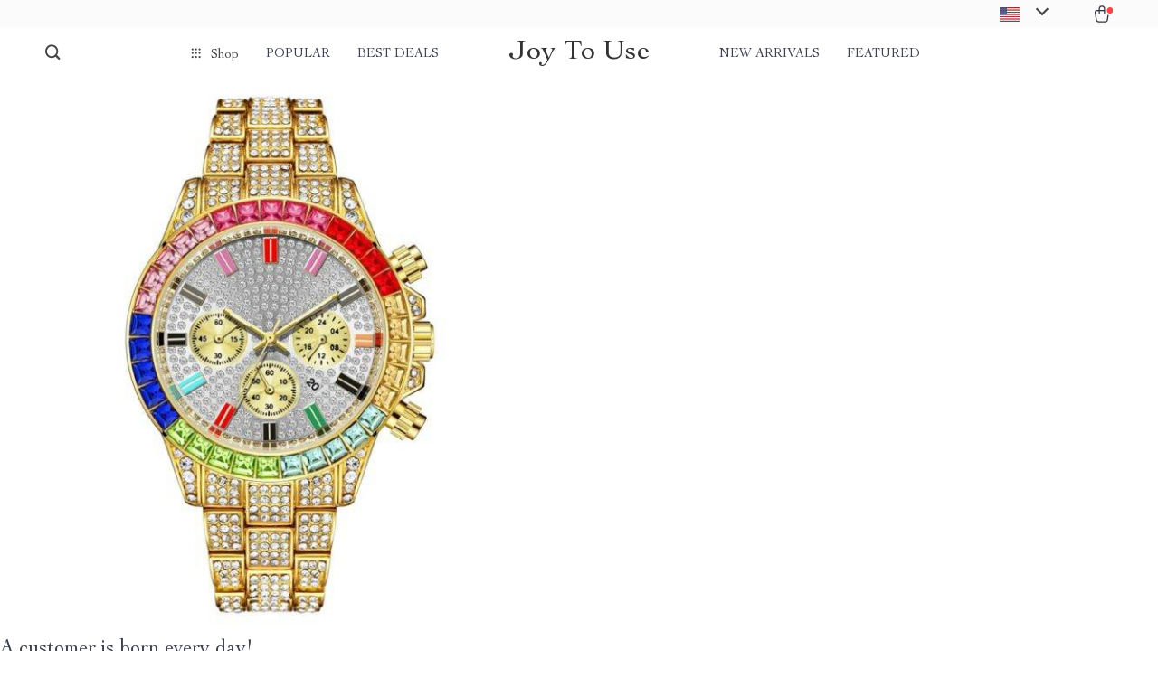

--- FILE ---
content_type: text/html; charset=UTF-8
request_url: https://joytouse.com/tag/trade-with-trustalways-be-servingwolves-among-dogsvalues-instead-of-valuetrust-account/
body_size: 110072
content:
<!doctype html>
<html lang="en-US" class="no-js">
<head>
    <link rel="shortcut icon" href=""/>
    <meta charset="UTF-8">
    <meta name="viewport" content="width=device-width, initial-scale=1.0,minimum-scale=1.0,  shrink-to-fit=no, minimal-ui">
    <style>
    
</style>
<style>

    </style><meta name='robots' content='index, follow, max-image-preview:large, max-snippet:-1, max-video-preview:-1' />

	<!-- This site is optimized with the Yoast SEO Premium plugin v26.6 (Yoast SEO v26.6) - https://yoast.com/wordpress/plugins/seo/ -->
	<title>Trade with Trust;Always Be Serving;Wolves among Dogs;Values instead of Value;Trust Account; Archives - Joy To Use</title>
	<link rel="canonical" href="https://joytouse.com/tag/trade-with-trustalways-be-servingwolves-among-dogsvalues-instead-of-valuetrust-account/" />
	<meta property="og:locale" content="en_US" />
	<meta property="og:type" content="article" />
	<meta property="og:title" content="Trade with Trust;Always Be Serving;Wolves among Dogs;Values instead of Value;Trust Account; Archives" />
	<meta property="og:url" content="https://joytouse.com/tag/trade-with-trustalways-be-servingwolves-among-dogsvalues-instead-of-valuetrust-account/" />
	<meta property="og:site_name" content="Joy To Use" />
	<meta name="twitter:card" content="summary_large_image" />
	<meta name="twitter:site" content="@UseJoy" />
	<script type="application/ld+json" class="yoast-schema-graph">{"@context":"https://schema.org","@graph":[{"@type":"CollectionPage","@id":"https://joytouse.com/tag/trade-with-trustalways-be-servingwolves-among-dogsvalues-instead-of-valuetrust-account/","url":"https://joytouse.com/tag/trade-with-trustalways-be-servingwolves-among-dogsvalues-instead-of-valuetrust-account/","name":"Trade with Trust;Always Be Serving;Wolves among Dogs;Values instead of Value;Trust Account; Archives - Joy To Use","isPartOf":{"@id":"https://joytouse.com/#website"},"primaryImageOfPage":{"@id":"https://joytouse.com/tag/trade-with-trustalways-be-servingwolves-among-dogsvalues-instead-of-valuetrust-account/#primaryimage"},"image":{"@id":"https://joytouse.com/tag/trade-with-trustalways-be-servingwolves-among-dogsvalues-instead-of-valuetrust-account/#primaryimage"},"thumbnailUrl":"https://joytouse.com/wp-content/uploads/2022/07/Colorful-Diamond-Watch-Top-Brand-for-Men-Luxury-Iced-Out-Watch-Square-Quartz-Waterproof-Wristwatch-Relogio-Masculino-Men.jpg","breadcrumb":{"@id":"https://joytouse.com/tag/trade-with-trustalways-be-servingwolves-among-dogsvalues-instead-of-valuetrust-account/#breadcrumb"},"inLanguage":"en-US"},{"@type":"ImageObject","inLanguage":"en-US","@id":"https://joytouse.com/tag/trade-with-trustalways-be-servingwolves-among-dogsvalues-instead-of-valuetrust-account/#primaryimage","url":"https://joytouse.com/wp-content/uploads/2022/07/Colorful-Diamond-Watch-Top-Brand-for-Men-Luxury-Iced-Out-Watch-Square-Quartz-Waterproof-Wristwatch-Relogio-Masculino-Men.jpg","contentUrl":"https://joytouse.com/wp-content/uploads/2022/07/Colorful-Diamond-Watch-Top-Brand-for-Men-Luxury-Iced-Out-Watch-Square-Quartz-Waterproof-Wristwatch-Relogio-Masculino-Men.jpg","width":1000,"height":1000,"caption":"Colorful Diamond Watch Top Brand for Men Luxury Iced Out Watch Square Quartz Waterproof Wristwatch Relogio Masculino Men Watches Premium Color : Gold|Silver|Rose Gold|All Black|Rainbow Black|Gold and Silver"},{"@type":"BreadcrumbList","@id":"https://joytouse.com/tag/trade-with-trustalways-be-servingwolves-among-dogsvalues-instead-of-valuetrust-account/#breadcrumb","itemListElement":[{"@type":"ListItem","position":1,"name":"Home","item":"https://joytouse.com/"},{"@type":"ListItem","position":2,"name":"Trade with Trust;Always Be Serving;Wolves among Dogs;Values instead of Value;Trust Account;"}]},{"@type":"WebSite","@id":"https://joytouse.com/#website","url":"https://joytouse.com/","name":"Joy To Use","description":"A Seamless Blend of Comfort and Style","publisher":{"@id":"https://joytouse.com/#/schema/person/aa0700411759abec8450d07f286f35ab"},"potentialAction":[{"@type":"SearchAction","target":{"@type":"EntryPoint","urlTemplate":"https://joytouse.com/?s={search_term_string}"},"query-input":{"@type":"PropertyValueSpecification","valueRequired":true,"valueName":"search_term_string"}}],"inLanguage":"en-US"},{"@type":["Person","Organization"],"@id":"https://joytouse.com/#/schema/person/aa0700411759abec8450d07f286f35ab","name":"DCaliasjohn","image":{"@type":"ImageObject","inLanguage":"en-US","@id":"https://joytouse.com/#/schema/person/image/","url":"https://joytouse.com/wp-content/uploads/2022/08/2022-New-AMOLED-Smart-Watch-Men-1.78-inches-HD-Screen-Always-on-Display-the-time-NFC-Bluetooth-Call-Waterproof-Smartwatc-7.jpg","contentUrl":"https://joytouse.com/wp-content/uploads/2022/08/2022-New-AMOLED-Smart-Watch-Men-1.78-inches-HD-Screen-Always-on-Display-the-time-NFC-Bluetooth-Call-Waterproof-Smartwatc-7.jpg","width":800,"height":800,"caption":"DCaliasjohn"},"logo":{"@id":"https://joytouse.com/#/schema/person/image/"},"sameAs":["https://joytouse.com","https://www.facebook.com/Joy-To-Use-103869301845182","https://www.instagram.com/joytouse/","https://www.pinterest.com/joytouse","https://x.com/https://twitter.com/UseJoy","https://www.youtube.com/channel/UCFSS0ng1uv1DuALh4Go3iMQ"]}]}</script>
	<!-- / Yoast SEO Premium plugin. -->


<link rel="alternate" type="application/rss+xml" title="Joy To Use &raquo; Trade with Trust;Always Be Serving;Wolves among Dogs;Values instead of Value;Trust Account; Tag Feed" href="https://joytouse.com/tag/trade-with-trustalways-be-servingwolves-among-dogsvalues-instead-of-valuetrust-account/feed/" />
<style id='wp-img-auto-sizes-contain-inline-css' type='text/css'>
img:is([sizes=auto i],[sizes^="auto," i]){contain-intrinsic-size:3000px 1500px}
/*# sourceURL=wp-img-auto-sizes-contain-inline-css */
</style>
<link rel='stylesheet' id='customers-css-css' href='//joytouse.com/wp-content/plugins/adsgallery/assets/css/front_customers.css?ver=0.3.13' type='text/css' media='all' />
<link rel='stylesheet' id='timer-css' href='https://joytouse.com/wp-content/plugins/adscountdown/assets/js/custom/custom.css?ver=0.8.13' type='text/css' media='all' />
<link rel='stylesheet' id='countdown-fonts-css' href='https://joytouse.com/wp-content/plugins/adscountdown/assets/css/fonts.css?ver=0.8.13' type='text/css' media='all' />
<link rel='stylesheet' id='adscount_themestyle-css' href='https://joytouse.com/wp-content/plugins/adscountdown/assets/css/themes/andy/style.css?ver=0.8.13' type='text/css' media='all' />
<link rel='stylesheet' id='vnc2_allstyle-css' href='https://joytouse.com/wp-content/themes/rockwell/assets/css/allstyle.css?ver=1.1.8' type='text/css' media='all' />
<link rel='stylesheet' id='adstm-css' href='https://joytouse.com/wp-content/themes/rockwell/style.css?ver=1.1.8' type='text/css' media='all' />
<style id='classic-theme-styles-inline-css' type='text/css'>
/*! This file is auto-generated */
.wp-block-button__link{color:#fff;background-color:#32373c;border-radius:9999px;box-shadow:none;text-decoration:none;padding:calc(.667em + 2px) calc(1.333em + 2px);font-size:1.125em}.wp-block-file__button{background:#32373c;color:#fff;text-decoration:none}
/*# sourceURL=/wp-includes/css/classic-themes.min.css */
</style>
<link rel='stylesheet' id='adsbundle_front-css' href='https://joytouse.com/wp-content/plugins/adsbundle/assets/css/adsbundle_front.css?ver=1.1.34' type='text/css' media='all' />
<link rel='stylesheet' id='recentsale-fonts-css' href='https://joytouse.com/wp-content/plugins/adsrecentsales/assets_new/css/fonts.css?ver=0.5.17' type='text/css' media='all' />
<link rel='stylesheet' id='front-adspop-recentSales-css' href='https://joytouse.com/wp-content/plugins/adsrecentsales/assets/css/frontRecentModalScript.css?ver=0.5.17' type='text/css' media='all' />
<link rel='stylesheet' id='slick_theme_upsell-css' href='https://joytouse.com/wp-content/plugins/adsupsell/assets/css/slick/slick-theme.css?ver=0.3.17' type='text/css' media='all' />
<link rel='stylesheet' id='slick_css_upsell-css' href='https://joytouse.com/wp-content/plugins/adsupsell/assets/css/slick/slick.css?ver=0.3.17' type='text/css' media='all' />
<link rel='stylesheet' id='front-adsupsell-style-all-css' href='//joytouse.com/wp-content/plugins/adsupsell/assets/css/themes/andy/upsell-style.css?ver=0.3.17' type='text/css' media='all' />
<link rel='stylesheet' id='adsurgency_style-css' href='https://joytouse.com/wp-content/plugins/adsurgency/assets/css/urgency_icons.css?ver=1.2.8' type='text/css' media='all' />
<link rel='stylesheet' id='front-flag-css' href='//joytouse.com/wp-content/plugins/alids/assets/front/css/flags.css?ver=1.9.2.7' type='text/css' media='all' />
<link rel='stylesheet' id='front-cart-css' href='//joytouse.com/wp-content/plugins/alids/assets/front/css/shopping_cart.css?ver=1.9.2.7' type='text/css' media='all' />
<link rel='stylesheet' id='search-product-css' href='//joytouse.com/wp-content/plugins/alids/assets/front/css/search-product.css?ver=1.9.2.7' type='text/css' media='all' />
<link rel="https://api.w.org/" href="https://joytouse.com/wp-json/" /><link rel="alternate" title="JSON" type="application/json" href="https://joytouse.com/wp-json/wp/v2/tags/55" /><link rel="EditURI" type="application/rsd+xml" title="RSD" href="https://joytouse.com/xmlrpc.php?rsd" />
<meta name="generator" content="WordPress 6.9" />
<!-- Analytics by WP Statistics - https://wp-statistics.com -->
<!-- Global site tag (gtag.js) - Google Analytics -->
<script>
    if(window.ga && window.ga.toString().indexOf('(a)') === -1){
        delete window.ga;
}</script>
<script async src="https://www.googletagmanager.com/gtag/js?id=G-XXFELEG54M"></script>
<script>
  window.dataLayer = window.dataLayer || [];
  function ads_ec_gtag(){dataLayer.push(arguments);}
  ads_ec_gtag('js', new Date());
  ads_ec_gtag('set', {'currency': 'USD'});
  

  ads_ec_gtag('config', 'G-XXFELEG54M', {});
  
</script><script async src="https://www.googletagmanager.com/gtag/js?id=10905916643"></script>
<script>
    window.dataLayer = window.dataLayer || [];
    function gtag(){dataLayer.push(arguments);}
    gtag('js', new Date());
    gtag('config', '10905916643');

    function gm_base_converter(nbasefrom, basefrom, baseto) {
        var SYMBOLS = "0123456789abcdefghijklmnopqrstuvwxyz";
        if (basefrom<=0 || basefrom>SYMBOLS.length || baseto<=0 || baseto>SYMBOLS.length) {
            console.log("Base unallowed");
            return null;
        }
        var i, nbaseten=0;
        if (basefrom!=10) {
            var sizenbasefrom = nbasefrom.length;
            for (i=0; i<sizenbasefrom; i++) {
                var mul, mul_ok=-1;
                for (mul=0; mul<SYMBOLS.length; mul++) {
                    if (nbasefrom[i]==SYMBOLS[mul]) {
                        mul_ok = 1;
                        break;
                    }
                }
                if (mul>=basefrom) {
                    console.log("Symbol unallowed in basefrom");
                    return null;
                }
                if (mul_ok==-1) {
                    console.log("Symbol not found");
                    return null;
                }
                var exp = (sizenbasefrom-i-1);
                if (exp==0) nbaseten += mul;
                else nbaseten += mul*Math.pow(basefrom, exp);
            }
        } else nbaseten = parseInt(nbasefrom);
        if (baseto!=10) {
            var nbaseto = [];
            while (nbaseten>0) {
                var mod = nbaseten%baseto;
                if (mod<0 || mod>=SYMBOLS.length) {
                    console.log("Out of bounds error");
                    return null;
                }
                nbaseto.push(SYMBOLS[mod]);
                nbaseten = parseInt(nbaseten/baseto);
            }
            return nbaseto.reverse().toString().replace(/,/g, '');
        } else {
            return nbaseten.toString();
        }
        return "0";
    }

    function convertVariationTo32Base( variable_code ) {
        if( !variable_code )
            return "";

        if( typeof variable_code === "object" ) {
            for( index in variable_code ) {
                variable_code[index] = gm_base_converter( variable_code[index], 10, 32 );
            }
            variable_code = variable_code.join( "-" );
        } else {
            if( variable_code.length <= 50 )
                return variable_code;

            var id = variable_code.substring( 0, variable_code.indexOf( "-" ) );
            var code = variable_code.substring( variable_code.indexOf( "-" ) + 1 );
            var foo = code.split("-");
            variable_code = id + "-" + convertVariationTo32Base( foo );
            if( variable_code.length > 50 )
                variable_code = variable_code.substring( 0, 50 );
        }

        return variable_code;
    }
</script>    <style></style>
    <style rel="stylesheet">    :root{
        --clr-1:#32343D;
        --clr-2:#FAF0E3;
        --clr-link:#2554CB;
        --clr-prod-title:#3D4151;
        --clr-sale-price:#32343D;
        --clr-old-price:#9195A4;
        --clr-badge-bgr:#FAF0E3;
        --clr-badge:#32343D;
        --clr-rate-bgr:#F5F5F7;
        --clr-rate-txt:#3D4151;
        --clr-rate:#FFB55E;
        --clr-btn2:#ffffff;

        --clr-banner2-head:#fff;
        --clr-banner2-text:#fff;

        --clr-banner2-btn:#FFF;
        --clr-banner2-btn-hover:#ffffff;
        --clr-banner2-btn-label:#ffffff;
        --clr-banner2-btn-label-hover:#FFF;

        --clr-twin1-btn:#FFF;
        --clr-twin1-btn-hover:#ffffff;
        --clr-twin1-btn-label:#ffffff;
        --clr-twin1-btn-label-hover:#FFF;

        --clr-twin2-btn:#FFF;
        --clr-twin2-btn-hover:#ffffff;
        --clr-twin2-btn-label:#ffffff;
        --clr-twin2-btn-label-hover:#FFF;

        --clr-why-bgr:#76C0D8;
        --clr-why-head:#FFF;
        --clr-why-v:#FFF;
        --clr-why-btn:#fff;

        --clr-hv-bgr:#F4F2FF;
        --clr-hv-head:#3D4151;
        --clr-hv-text:#3D4151;

        --clr-shipping-tip:#25C63B;
        --clr-atc-bgr:#32343D;
        --clr-atc-bgr-hover:#32343D;
        --clr-atc-text:#FFF;
        --clr-atc-text-hover:#FFF;

        --clr-subs-bgr:#ffffff;
        --clr-subs-bgr-hover:#7052A1;
        --clr-subs-text:#FFF;
        --clr-subs-text-hover:#FFF;

        --clr-subs2-bgr:#fff;
        --clr-subs2-bgr-hover:#CCC7E7;
        --clr-subs2-text:#ffffff;
        --clr-subs2-text-hover:#ffffff;

        --clr-about-head:#FFF;
        --clr-about-text:#fff;

        --clr-footer-bgr2:#fff;
        --clr-footer-link2:#444;
        --clr-footer-soc2:#444;
        --clr-copyright-text2:#444;
        --clr-copyright-bgr2:#fff;
        --clr-footer-head2:#444;

        --clr-feat-txt:#3D4151;
        --clr-cat-rev-bgr:#2D303B;
        --clr-twin-text:#32343D;
        --clr-twin-text2:#32343D;
        --fusionfade:all 0.8s ease-out;
        --sfade:all 1.5s ease-out;

        --clr-wt-bf-bgr:#161E20;
        --clr-wt-bf-bgr2:#F13031;

        --clr-wuc-bf-bgr:#F13031;
        --clr-hm-bf:#FFC301;




    }


    .in_single_banner{background-image: url(//joytouse.com/wp-content/themes/rockwell/images/s1.jpg)}@media(max-width:1289px){.in_single_banner{background-image: url(//joytouse.com/wp-content/themes/rockwell/images/s1.jpg)}}@media(max-width:767px){.in_single_banner{background-image: url(//joytouse.com/wp-content/themes/rockwell/images/s1.jpg)}}
    .logo span,.mainhead.fixed_header .logo span,.fixed_header .logo span,.menu_hovered .mainhead .logo span {color: #333!important;}
    
</style>
    <link rel="preload" href="https://joytouse.com/wp-content/themes/rockwell/webfonts/CochinLTStd.woff" as="font" type="font/woff" crossorigin>
    <link rel="preload" href="https://joytouse.com/wp-content/themes/rockwell/webfonts/CochinLTStdBold.woff" as="font" type="font/woff" crossorigin>
        <link rel="preload" href="/wp-content/themes/rockwell/style.css?ver=1.0.7.1" as="style" />
    <script>
        ajaxurl = 'https://joytouse.com/wp-admin/admin-ajax.php';
        anim_delay = 300;
    </script>
    
</head>
<body class="archive tag tag-trade-with-trustalways-be-servingwolves-among-dogsvalues-instead-of-valuetrust-account tag-55 wp-theme-rockwell wp-child-theme-rockwell-child flash js-items-lazy-load awl-theme-rockwell " >
<div class="header">
    <div class="header_cont">
        <div class="top_menu">
            <div class="padder">
                        </div>
        </div>
        <div class="main_header">
            <div class="padder">
                <div class="header_flex">
                    <div class="fixed_burger">
                        <i></i>
                        <i></i>
                        <i></i>
                    </div>
                    <div class="search_form">
                        <form action="https://joytouse.com">
                            <div class="search_plate">
                                <div class="search_cont">
                                    <input class="js-autocomplete-search" autocomplete="off" name="s"
                                           type="text" value="" placeholder="What are you looking for?" />
                                    <span class="search_cross">×</span>
                                    <span class="search_submit"><i class="icon-scope"></i></span>
                                </div>
                            </div>
                        </form>
                    </div>
                    <div class="header_center">

                                                <div class="headermenu left_menu ">
                            <ul>
                                <li class="get_all_cats_cont menu-item-has-children">
                                    <span class="get_all_cats"><u class="all_cats_cross"></u>Shop</span>
                                    <div class="menu_products">
                                    <div class='product-item item-sp' data-post_id="18619" data-currency="USD" data-_price="3229.99" data-_price_nc="3229.99" data-stock="40" data-_salePrice="3229.99" data-_salePrice_nc="3229.99" data-price="" data-salePrice="US $3,229.99" data-variation_default="lowest_price"  >
				<a href='https://joytouse.com/luxury-king-bed-with-massage-and-storage/'>
                    <div class='thumb-wrap'>            <img data-srchead="https://joytouse.com/wp-content/uploads/2024/01/Luxury-King-Bed-with-Massage-and-Storage-Furniture-Size-QueenKing-350x350.jpg?10000"  alt="">
        </div>
					<div class='product_list_info'>
					    <h4>Luxury King Bed with Massage and Storage</h4>
                        <div class='price'>
                            <span class='sale js-salePrice'></span>
                        </div>
                        <span class='stars_single'><div class="stars"><span class="star star-full"></span><span class="star star-full"></span><span class="star star-full"></span><span class="star star-full"></span><span class="star star-half"><u style="width:90%"></u></span></div> <div class="orders_count">25</div></span>
                        
                    </div>
				</a>
		</div><div class='product-item item-sp' data-post_id="18647" data-currency="USD" data-_price="2094.00" data-_price_nc="2094.00" data-stock="176" data-_salePrice="1799.99" data-_salePrice_nc="1799.99" data-price="US $2,094.00" data-salePrice="US $1,799.99" data-variation_default="lowest_price"  >
				<a href='https://joytouse.com/elegant-art-deco-inspired-crystal-branch-chandelier-for-dining-room/'>
                    <div class='thumb-wrap'>            <img data-srchead="https://joytouse.com/wp-content/uploads/2024/01/18647-c8823c-350x350.webp?10000"  alt="">
        </div>
					<div class='product_list_info'>
					    <h4>Elegant Art Deco-Inspired Crystal Branch Chandelier for Dining Room</h4>
                        <div class='price'>
                            <small class='old js-price'></small><div class="discount"><span><b>-14%</b></span></div><span class='sale js-salePrice'></span>
                        </div>
                        <span class='stars_single'><div class="stars"><span class="star star-full"></span><span class="star star-full"></span><span class="star star-full"></span><span class="star star-full"></span><span class="star star-half"><u style="width:90%"></u></span></div> <div class="orders_count">22</div></span>
                        
                    </div>
				</a>
		</div><div class='product-item item-sp' data-post_id="18666" data-currency="USD" data-_price="2199.99" data-_price_nc="2199.99" data-stock="400" data-_salePrice="2199.99" data-_salePrice_nc="2199.99" data-price="" data-salePrice="US $2,199.99" data-variation_default="lowest_price"  >
				<a href='https://joytouse.com/luxurious-bubble-cloud-sofa/'>
                    <div class='thumb-wrap'>            <img data-srchead="https://joytouse.com/wp-content/uploads/2024/01/Luxurious-Bubble-Cloud-Sofa-Furniture-Color-LilacRedGrayGreenWhite-350x350.jpg?10000"  alt="">
        </div>
					<div class='product_list_info'>
					    <h4>Luxurious Bubble Cloud Sofa</h4>
                        <div class='price'>
                            <span class='sale js-salePrice'></span>
                        </div>
                        <span class='stars_single'><div class="stars"><span class="star star-full"></span><span class="star star-full"></span><span class="star star-full"></span><span class="star star-full"></span><span class="star star-half"><u style="width:80%"></u></span></div> <div class="orders_count">20</div></span>
                        
                    </div>
				</a>
		</div>                                    </div>
                                    <ul>
                                        <li><a href="https://joytouse.com/advanced-technologies"> <span class="menu_title">Advanced Technologies</span></a></li><li><a href="https://joytouse.com/auto"> <span class="menu_title">Auto</span></a></li><li><a href="https://joytouse.com/bags"> <span class="menu_title">Bags</span></a><ul><li><a href="https://joytouse.com/backpacks"> <span class="menu_title">Backpacks</span></a></li><li><a href="https://joytouse.com/clutches"> <span class="menu_title">Clutches</span></a></li><li><a href="https://joytouse.com/cross-body-bags"> <span class="menu_title">Cross Body Bags</span></a></li><li><a href="https://joytouse.com/handbags"> <span class="menu_title">Handbags</span></a></li><li><a href="https://joytouse.com/shoulder-bags"> <span class="menu_title">Shoulder Bags</span></a></li></ul></li><li><a href="https://joytouse.com/bathroom"> <span class="menu_title">Bathroom</span></a></li><li><a href="https://joytouse.com/bottoms"> <span class="menu_title">Bottoms</span></a><ul><li><a href="https://joytouse.com/jeans"> <span class="menu_title">Jeans</span></a></li><li><a href="https://joytouse.com/pants"> <span class="menu_title">Pants</span></a></li><li><a href="https://joytouse.com/shorts"> <span class="menu_title">Shorts</span></a></li></ul></li><li><a href="https://joytouse.com/car-accessories"> <span class="menu_title">Car Accessories</span></a><ul><li><a href="https://joytouse.com/car-care"> <span class="menu_title">Car Care</span></a></li><li><a href="https://joytouse.com/car-electronics"> <span class="menu_title">Car Electronics</span></a></li><li><a href="https://joytouse.com/car-storage-organization"> <span class="menu_title">Car Storage &amp; Organization</span></a></li><li><a href="https://joytouse.com/exterior-accessories"> <span class="menu_title">Exterior Accessories</span></a></li><li><a href="https://joytouse.com/interior-accessories"> <span class="menu_title">Interior Accessories</span></a></li><li><a href="https://joytouse.com/road-trip-accessories"> <span class="menu_title">Road Trip Accessories</span></a></li></ul></li><li><a href="https://joytouse.com/cleaning"> <span class="menu_title">Cleaning</span></a></li><li><a href="https://joytouse.com/dresses"> <span class="menu_title">Dresses</span></a><ul><li><a href="https://joytouse.com/maxi-dresses"> <span class="menu_title">Maxi Dresses</span></a></li><li><a href="https://joytouse.com/midi-dresses"> <span class="menu_title">Midi Dresses</span></a></li><li><a href="https://joytouse.com/mini-dresses"> <span class="menu_title">Mini Dresses</span></a></li></ul></li><li><a href="https://joytouse.com/fashion"> <span class="menu_title">Fashion</span></a><ul><li><a href="https://joytouse.com/bags-wallets"> <span class="menu_title">Bags &amp; Wallets</span></a></li><li><a href="https://joytouse.com/belts"> <span class="menu_title">Belts</span></a></li><li><a href="https://joytouse.com/hats-hair-accessories"> <span class="menu_title">Hats &amp; Hair Accessories</span></a></li><li><a href="https://joytouse.com/jewelry"> <span class="menu_title">Jewelry</span></a></li><li><a href="https://joytouse.com/shoes"> <span class="menu_title">Shoes</span></a></li><li><a href="https://joytouse.com/sunglasses"> <span class="menu_title">Sunglasses</span></a></li><li><a href="https://joytouse.com/watches"> <span class="menu_title">Watches</span></a></li></ul></li><li><a href="https://joytouse.com/furniture"> <span class="menu_title">Furniture</span></a></li><li><a href="https://joytouse.com/gadgets"> <span class="menu_title">Gadgets</span></a><ul><li><a href="https://joytouse.com/bluetooth-speakers"> <span class="menu_title">Bluetooth Speakers</span></a></li><li><a href="https://joytouse.com/chargers"> <span class="menu_title">Chargers</span></a></li><li><a href="https://joytouse.com/game-controllers"> <span class="menu_title">Game Controllers</span></a></li><li><a href="https://joytouse.com/headphones"> <span class="menu_title">Headphones</span></a></li><li><a href="https://joytouse.com/home-electronics-2"> <span class="menu_title">Home Electronics</span></a></li><li><a href="https://joytouse.com/keyboards-mice"> <span class="menu_title">Keyboards &amp; Mice</span></a></li><li><a href="https://joytouse.com/phone-tablet-accessories"> <span class="menu_title">Phone &amp; Tablet Accessories</span></a></li><li><a href="https://joytouse.com/photography-equipment"> <span class="menu_title">Photography Equipment</span></a></li></ul></li><li><a href="https://joytouse.com/garden-supplies"> <span class="menu_title">Garden Supplies</span></a></li><li><a href="https://joytouse.com/health-beauty"> <span class="menu_title">Health &amp; Beauty</span></a><ul><li><a href="https://joytouse.com/foot-hand-nail-care"> <span class="menu_title">Foot, Hand &amp; Nail Care</span></a></li><li><a href="https://joytouse.com/hair-care-styling-tools"> <span class="menu_title">Hair Care &amp; Styling Tools</span></a></li><li><a href="https://joytouse.com/health-care"> <span class="menu_title">Health Care</span></a></li><li><a href="https://joytouse.com/makeup"> <span class="menu_title">Makeup</span></a></li><li><a href="https://joytouse.com/skin-care"> <span class="menu_title">Skin Care</span></a></li></ul></li><li><a href="https://joytouse.com/health-monitors"> <span class="menu_title">Health Monitors</span></a></li><li><a href="https://joytouse.com/home-garden"> <span class="menu_title">Home &amp; Garden</span></a><ul><li><a href="https://joytouse.com/home-office"> <span class="menu_title">Home Office</span></a></li><li><a href="https://joytouse.com/storage-organization"> <span class="menu_title">Storage &amp; Organization</span></a></li><li><a href="https://joytouse.com/tools-equipment"> <span class="menu_title">Tools &amp; Equipment</span></a></li></ul></li><li><a href="https://joytouse.com/home-decor"> <span class="menu_title">Home Decor</span></a></li><li><a href="https://joytouse.com/home-electronics"> <span class="menu_title">Home Electronics</span></a></li><li><a href="https://joytouse.com/hoodies-sweatshirts"> <span class="menu_title">Hoodies &amp; Sweatshirts</span></a><ul><li><a href="https://joytouse.com/hoodies"> <span class="menu_title">Hoodies</span></a></li><li><a href="https://joytouse.com/sweatshirts"> <span class="menu_title">Sweatshirts</span></a></li></ul></li><li><a href="https://joytouse.com/kids-babies"> <span class="menu_title">Kids &amp; Babies</span></a><ul><li><a href="https://joytouse.com/activity-entertainment"> <span class="menu_title">Activity &amp; Entertainment</span></a></li><li><a href="https://joytouse.com/baby-care"> <span class="menu_title">Baby Care</span></a></li><li><a href="https://joytouse.com/baby-travel-gear"> <span class="menu_title">Baby Travel Gear</span></a></li><li><a href="https://joytouse.com/clothing-accessories"> <span class="menu_title">Clothing &amp; Accessories</span></a></li><li><a href="https://joytouse.com/feeding"> <span class="menu_title">Feeding</span></a></li><li><a href="https://joytouse.com/nursery"> <span class="menu_title">Nursery</span></a></li><li><a href="https://joytouse.com/toys"> <span class="menu_title">Toys</span></a></li><li><a href="https://joytouse.com/toys-2"> <span class="menu_title">Toys</span></a></li></ul></li><li><a href="https://joytouse.com/kitchen"> <span class="menu_title">Kitchen</span></a></li><li><a href="https://joytouse.com/kitchen-dining"> <span class="menu_title">Kitchen &amp; Dining</span></a></li><li><a href="https://joytouse.com/lighting"> <span class="menu_title">Lighting</span></a></li><li><a href="https://joytouse.com/outerwear"> <span class="menu_title">Outerwear</span></a><ul><li><a href="https://joytouse.com/coats"> <span class="menu_title">Coats</span></a></li><li><a href="https://joytouse.com/jackets"> <span class="menu_title">Jackets</span></a></li></ul></li><li><a href="https://joytouse.com/patio-lawn-garden"> <span class="menu_title">Patio, Lawn &amp; Garden</span></a></li><li><a href="https://joytouse.com/pet-supplies"> <span class="menu_title">Pet Supplies</span></a></li><li><a href="https://joytouse.com/pets"> <span class="menu_title">Pets</span></a><ul><li><a href="https://joytouse.com/apparel-accessories"> <span class="menu_title">Apparel &amp; Accessories</span></a></li><li><a href="https://joytouse.com/feeding-supplies"> <span class="menu_title">Feeding Supplies</span></a></li><li><a href="https://joytouse.com/grooming"> <span class="menu_title">Grooming</span></a></li><li><a href="https://joytouse.com/indoor-supplies"> <span class="menu_title">Indoor Supplies</span></a></li><li><a href="https://joytouse.com/pet-toys"> <span class="menu_title">Pet Toys</span></a></li><li><a href="https://joytouse.com/walking-traveling-supplies"> <span class="menu_title">Walking &amp; Traveling Supplies</span></a></li></ul></li><li><a href="https://joytouse.com/skirts"> <span class="menu_title">Skirts</span></a><ul><li><a href="https://joytouse.com/maxi-skirts"> <span class="menu_title">Maxi Skirts</span></a></li><li><a href="https://joytouse.com/midi-skirts"> <span class="menu_title">Midi Skirts</span></a></li><li><a href="https://joytouse.com/mini-skirts"> <span class="menu_title">Mini Skirts</span></a></li></ul></li><li><a href="https://joytouse.com/sport-outdoors"> <span class="menu_title">Sport &amp; Outdoors</span></a><ul><li><a href="https://joytouse.com/camping-hiking"> <span class="menu_title">Camping &amp; Hiking</span></a></li><li><a href="https://joytouse.com/clothing"> <span class="menu_title">Clothing</span></a></li><li><a href="https://joytouse.com/fishing-supplies"> <span class="menu_title">Fishing Supplies</span></a></li><li><a href="https://joytouse.com/fitness-clothing"> <span class="menu_title">Fitness Clothing</span></a></li><li><a href="https://joytouse.com/sports-fitness"> <span class="menu_title">Sports &amp; Fitness</span></a></li></ul></li><li><a href="https://joytouse.com/suits"> <span class="menu_title">Suits</span></a><ul><li><a href="https://joytouse.com/blazers"> <span class="menu_title">Blazers</span></a></li><li><a href="https://joytouse.com/jumpsuits-rompers-overalls"> <span class="menu_title">Jumpsuits, Rompers &amp; Overalls</span></a></li><li><a href="https://joytouse.com/suit-pants"> <span class="menu_title">Suit Pants</span></a></li><li><a href="https://joytouse.com/suit-sets"> <span class="menu_title">Suit Sets</span></a></li></ul></li><li><a href="https://joytouse.com/sweaters-cardigans"> <span class="menu_title">Sweaters &amp; Cardigans</span></a><ul><li><a href="https://joytouse.com/cardigans"> <span class="menu_title">Cardigans</span></a></li><li><a href="https://joytouse.com/sweaters"> <span class="menu_title">Sweaters</span></a></li><li><a href="https://joytouse.com/vests"> <span class="menu_title">Vests</span></a></li></ul></li><li><a href="https://joytouse.com/tops"> <span class="menu_title">Tops</span></a><ul><li><a href="https://joytouse.com/blouses"> <span class="menu_title">Blouses</span></a></li><li><a href="https://joytouse.com/corset-tops"> <span class="menu_title">Corset Tops</span></a></li><li><a href="https://joytouse.com/crop-tops"> <span class="menu_title">Crop Tops</span></a></li><li><a href="https://joytouse.com/shirts"> <span class="menu_title">Shirts</span></a></li><li><a href="https://joytouse.com/t-shirts"> <span class="menu_title">T-Shirts</span></a></li><li><a href="https://joytouse.com/tank-tops"> <span class="menu_title">Tank Tops</span></a></li></ul></li>                                    </ul>

                                </li>
                                <li id="menu-item-20697" class="menu-item menu-item-type-custom menu-item-object-custom menu-item-20697"><a href="https://joytouse.com/product/?orderby=orders">Popular</a><div class="menu_products"></div></li><li id="menu-item-20696" class="menu-item menu-item-type-custom menu-item-object-custom menu-item-20696"><a href="https://joytouse.com/product/?orderby=discount">Best deals</a><div class="menu_products"></div></li>
                            </ul>

                        </div>

                        <div class="logo">
                            <a href="https://joytouse.com"><span>Joy To Use</span>                            </a>
                        </div>
                        <span class="back_to_menu"><u class="arrowleft"></u>Back to menu</span>
                        <div class="headermenu right_menu">
                            <ul>
                                <li id="menu-item-20695" class="menu-item menu-item-type-custom menu-item-object-custom menu-item-20695"><a href="https://joytouse.com/product/?orderby=newest">New arrivals</a><div class="menu_products"></div></li><li id="menu-item-20694" class="menu-item menu-item-type-custom menu-item-object-custom menu-item-20694"><a href="https://joytouse.com/product/?orderby=price&#038;order=desc">Featured</a><div class="menu_products"></div></li>
                            </ul>

                        </div>


                    </div>
                    <div class="header_right">
                                                    <div class="currency_chooser">
                                
    <div class="ttdropdown dropdown_currency" >
        <span class="ttdropdown-toggle load_currency" ajax_update="currency"></span>
        <ul class="ttdropdown-menu load_currency_target" role="menu">
                    </ul>
    </div>
    
	                            </div>
                        <div data-awl-widget="{&quot;position&quot;:&quot;header&quot;,&quot;type&quot;:&quot;page&quot;,&quot;hover&quot;:false,&quot;remove&quot;:false,&quot;notice&quot;:true,&quot;multi&quot;:true,&quot;count&quot;:true,&quot;style&quot;:{&quot;float&quot;:&quot;right&quot;,&quot;size&quot;:60,&quot;offsetX&quot;:20,&quot;offsetY&quot;:20,&quot;color&quot;:&quot;#333&quot;},&quot;id&quot;:0,&quot;login&quot;:false,&quot;href&quot;:&quot;https:\/\/joytouse.com\/my-wishlist\/&quot;}"></div>    <div class="cart">
        <a class="img_link carticons" href="https://joytouse.com/cart">
            <i class="cart_icon"></i>
            <span style="display:none" class="count_item" data-cart="quantity"></span>
        </a>
    </div>
    
	                    </div>



                </div>
            </div>
        </div>



    </div>
</div>



<script type="application/ld+json">
    {"@context":"https:\/\/schema.org\/","@type":"Organization","name":"joytouse.com","url":"joytouse.com","logo":"\"\"","contactPoint":{"@type":"ContactPoint","contactType":"customer support","email":"support@joytouse.com","url":"joytouse.com"},"sameAs":[]}</script>

<script type="application/ld+json">
    {"@context":"https:\/\/schema.org\/","@type":"WebSite","url":"joytouse.com","potentialAction":{"@type":"SearchAction","target":"joytouse.com\/?s={s}","query-input":"required name=s"}}</script>
<div class="wrap">

    <div class="blog_item">
            <div class="blog_img">
                <a href="https://joytouse.com/a-customer-is-born-every-day/"><img width="615" height="615" src="https://joytouse.com/wp-content/uploads/2022/07/Colorful-Diamond-Watch-Top-Brand-for-Men-Luxury-Iced-Out-Watch-Square-Quartz-Waterproof-Wristwatch-Relogio-Masculino-Men-640x640.jpg" class="attachment-615x0 size-615x0 wp-post-image" alt="Colorful Diamond Watch Top Brand for Men Luxury Iced Out Watch Square Quartz Waterproof Wristwatch Relogio Masculino Men Watches Premium Color : Gold|Silver|Rose Gold|All Black|Rainbow Black|Gold and Silver" decoding="async" fetchpriority="high" /></a>
            </div>
            <div class="blog_info">
                <h3>
                    <a href="https://joytouse.com/a-customer-is-born-every-day/" class="blog-post-item__title">A customer is born every day!</a>
                </h3>
                <div class="blog_stats">
                    <span class="blog_date">Aug 21, 2022</span>
                    <div class="blog_tags"><a href="https://joytouse.com/category/marketing/" rel="category tag">Marketing</a></div>
                </div>
                <div class="blog_desc">
                    <p><a href="https://joytouse.com/a-customer-is-born-every-day/">A Customer is born every day! Dear Valued Customers Notwithstanding the fact and as goes the ancient adage that a customer is born every day, we at JoyToUse.com firmly believe that we should trade with trust.  This has been and will be among our core values together with our beam...</a></p>
                </div>
                <div class="blog_readmore">
                    <a href="https://joytouse.com/a-customer-is-born-every-day/">Read more</a>
                </div>
            </div>
        </div>        </div>
            </div></div>

<div class="insta_block_cont">
    <div class="padder">
        <div class="insta_block md-animate">
            <h2 class="superH1">
                <a target="_blank" href="https://www.instagram.com/joytouse" >
                    Buy Better                </a>
            </h2>
            <a class="insta_block_link" target="_blank" href="https://www.instagram.com/joytouse">
                <span>
                    @<span >joytouse</span>
                </span>
            </a>
            <div class="instas md-animate-group">
                                    <div class="">
                        <a target="_blank" href="https://www.instagram.com/joytouse">
                            <span>
                                <img data-src="https://joytouse.com/wp-content/uploads/2024/05/IG1-min.jpg" alt="" />
                            </span>
                        </a>
                    </div>
                                    <div class="">
                        <a target="_blank" href="https://www.instagram.com/joytouse">
                            <span>
                                <img data-src="https://joytouse.com/wp-content/uploads/2024/05/IG4-min.jpg" alt="" />
                            </span>
                        </a>
                    </div>
                                    <div class="">
                        <a target="_blank" href="https://www.instagram.com/joytouse">
                            <span>
                                <img data-src="https://joytouse.com/wp-content/uploads/2024/05/IG5-min.jpg" alt="" />
                            </span>
                        </a>
                    </div>
                                    <div class="">
                        <a target="_blank" href="https://www.instagram.com/joytouse">
                            <span>
                                <img data-src="https://joytouse.com/wp-content/uploads/2024/05/IG3-min.jpg" alt="" />
                            </span>
                        </a>
                    </div>
                                    <div class="">
                        <a target="_blank" href="https://www.instagram.com/joytouse">
                            <span>
                                <img data-src="https://joytouse.com/wp-content/uploads/2024/05/IG2-min.jpg" alt="" />
                            </span>
                        </a>
                    </div>
                            </div>
        </div>
    </div>
</div>







    <div class="padder">
        <div class="why_text_cont">
            <div class="why_text">
                <div class="why_text_head_flex md-animate">
                    <div class="why_text_head">
                        <h4 >
                            <span>Why joytouse.com?</span>
                        </h4>
                    </div>
                    <div class="why_text_head_link">
                        <a href="/product" >
                            <span>Shop best sellers</span>
                        </a>
                    </div>
                </div>
                <div class="why_text_items md-animate-group">
                                            <div class="why_text_item_one md-animate">
                            <div class="why_text_io_head" >
                                <span>Uncompromised Quality</span>
                            </div>
                            <div class="why_text_io_desc" >
                                <span>Experience enduring elegance and durability with our premium collection</span>
                            </div>
                        </div>
                                            <div class="why_text_item_one md-animate">
                            <div class="why_text_io_head" >
                                <span>Curated Selection</span>
                            </div>
                            <div class="why_text_io_desc" >
                                <span>Discover exceptional products for your refined lifestyle in our handpicked collection</span>
                            </div>
                        </div>
                                            <div class="why_text_item_one md-animate">
                            <div class="why_text_io_head" >
                                <span>Exclusive Deals</span>
                            </div>
                            <div class="why_text_io_desc" >
                                <span>Access special savings on luxurious items, elevating your experience for less</span>
                            </div>
                        </div>
                                    </div>
                <div class="why_text_ico_items md-animate-group">
                                            <div class="why_text_ico_item_one md-animate">
                            <div class="why_text_iio_img">
                                <img  data-src="/wp-content/themes/rockwell/images/w1.png" alt="" />
                            </div>
                            <div class="why_text_iio_head" >
                                <span>EXPRESS DELIVERY</span>
                            </div>
                            <div class="why_text_iio_desc" >
                                <span></span>
                            </div>
                        </div>
                                            <div class="why_text_ico_item_one md-animate">
                            <div class="why_text_iio_img">
                                <img  data-src="/wp-content/themes/rockwell/images/w2.png" alt="" />
                            </div>
                            <div class="why_text_iio_head" >
                                <span>FREE RETURNS</span>
                            </div>
                            <div class="why_text_iio_desc" >
                                <span></span>
                            </div>
                        </div>
                                            <div class="why_text_ico_item_one md-animate">
                            <div class="why_text_iio_img">
                                <img  data-src="/wp-content/themes/rockwell/images/w3.png" alt="" />
                            </div>
                            <div class="why_text_iio_head" >
                                <span>EXCEPTIONAL CUSTOMER SERVICE</span>
                            </div>
                            <div class="why_text_iio_desc" >
                                <span></span>
                            </div>
                        </div>
                                            <div class="why_text_ico_item_one md-animate">
                            <div class="why_text_iio_img">
                                <img  data-src="/wp-content/themes/rockwell/images/w4.png" alt="" />
                            </div>
                            <div class="why_text_iio_head" >
                                <span>SAFE PAYMENTS</span>
                            </div>
                            <div class="why_text_iio_desc" >
                                <span></span>
                            </div>
                        </div>
                                    </div>
            </div>
        </div>
    </div>

<div class="footer">
    <div class="padder">
        <div class="footerL footerL_short">


            




        </div>
        <div class="footerR footerR_long">

                            <div class="footone">
                    <h5 >Contact</h5>
                    <div>
                        <p class="emailfooter">
                                                            <a href="mailto:support@joytouse.com" >support@joytouse.com</a>
                                                    </p>
                        <p >Market Street CA 94105</p>
                    </div>
                </div>
                        <div class="footone">

                <h5 >Customer support</h5>
                <div class="menu-customer-support-container"><div class="fonecont"><ul><li id="menu-item-20703" class="menu-item menu-item-type-custom menu-item-object-custom menu-item-20703"><a href="https://joytouse.com/shipping-delivery/">Shipping &#038; Delivery</a></li>
<li id="menu-item-20704" class="menu-item menu-item-type-custom menu-item-object-custom menu-item-20704"><a href="https://joytouse.com/refund-policy/">Returns Policy</a></li>
<li id="menu-item-20705" class="menu-item menu-item-type-custom menu-item-object-custom menu-item-20705"><a href="https://joytouse.com/payment-methods/">Payment Methods</a></li>
<li id="menu-item-20706" class="menu-item menu-item-type-custom menu-item-object-custom menu-item-20706"><a href="https://joytouse.com/faq/">FAQs</a></li>
<li id="menu-item-20707" class="menu-item menu-item-type-custom menu-item-object-custom menu-item-20707"><a href="https://joytouse.com/track-your-order/">Tracking</a></li>
</ul></div></div>            </div>
            <div class="footone">

                <h5 >Company info</h5>
                            </div>
                            <div class="footone">
                    <h5 >ABOUT THE SHOP</h5>
                    <div>
                        <p class="aboutfooter" >Welcome to joytouse.com. From day one our team keeps bringing together the finest materials and stunning design to create something very special for you. All our products are developed with a complete dedication to quality, durability, and functionality.</p>
                    </div>
                </div>
                    </div>



    </div>

</div>
<div class="padder footer-copyright-bgr">
    <div class="footer_bottom">
        <div class="footer_bottom_left">
                            <div class="currency_chooser">
                    
    <div class="ttdropdown dropdown_currency" >
        <span class="ttdropdown-toggle load_currency" ajax_update="currency"></span>
        <ul class="ttdropdown-menu load_currency_target" role="menu">
                    </ul>
    </div>
    
	                </div>
                    </div>
        <div class="footer_bottom_center">
            <div class="footer-copyright" data-cztxt="tp_copyright">© 2026. All Rights Reserved</div>
        </div>
        <div class="footer_bottom_right">
            <div class="pf_img_list">
                                        <div><img data-src="/wp-content/themes/rockwell/images/pf_2_1.png?1000" alt="" /></div>
                                            <div><img data-src="/wp-content/themes/rockwell/images/pf_2_2.png?1000" alt="" /></div>
                                            <div><img data-src="/wp-content/themes/rockwell/images/pf_2_3.png?1000" alt="" /></div>
                                            <div><img data-src="/wp-content/themes/rockwell/images/pf_2_4.png?1000" alt="" /></div>
                                            <div><img data-src="/wp-content/themes/rockwell/images/pf_2_5.png?1000" alt="" /></div>
                                            <div><img data-src="/wp-content/themes/rockwell/images/pf_2_6.png?1000" alt="" /></div>
                                </div>
        </div>
    </div>
</div>


            <div class="upbutton">
            <span class="arrowtop"></span>
            <div>Top</div>
        </div>
        <div class="shade"></div>
<script type="text/javascript">
    if(document.location.hash=="#live"){
        document.body.className+=' is_frame_live'
    }else{
        if(document.body.classList.contains('tax-product_cat') || document.body.classList.contains('single-product') || document.body.classList.contains('home')){
            self != top ? document.body.className+=' is_frame_live' : document.body.className+=' show_live_icon';
        }else{
            self != top ? document.body.className+=' is_frame' : document.body.className+=' show_live_icon';
        }
    }
</script>
    <script type="text/javascript" src="https://joytouse.com/wp-content/themes/rockwell/assets/js/jquery.js?ver=6.9" id="jquery-js"></script>
<script type="text/javascript" src="//joytouse.com/wp-content/plugins/adsgallery/assets/js/frontScript.js?ver=0.3.13" id="front-adsgallery-js"></script>
<script type="text/javascript" src="//joytouse.com/wp-content/plugins/alids/src/js/handlebars/handlebars.min.js?ver=4.0.5" id="handlebars-js"></script>
<script type="text/javascript" src="https://joytouse.com/wp-content/plugins/adscountdown/assets/js/custom/countdown.js?ver=0.8.13" id="timer-js"></script>
<script type="text/javascript" src="https://joytouse.com/wp-content/plugins/adscountdown/assets/js/custom/countdownStart.js?ver=0.8.13" id="timerStart-js"></script>
<script type="text/javascript" src="//joytouse.com/wp-content/plugins/alids/assets/front/js/core.min.js?ver=1.9.2.7" id="front-core-js"></script>
<script type="text/javascript" id="gtag-analytics-js-extra">
/* <![CDATA[ */
var ga4const = {"id":"G-XXFELEG54M","event":null,"params":[]};
//# sourceURL=gtag-analytics-js-extra
/* ]]> */
</script>
<script type="text/javascript" src="//joytouse.com/wp-content/plugins/alids/src/js/gtag/analytics.js?ver=1.9.2.7" id="gtag-analytics-js"></script>
<script type="text/javascript" src="//joytouse.com/wp-content/plugins/adsbundle/assets/js/admin/custom.js?ver=1.1.34" id="front_adsbundle_trigger-js"></script>
<script type="text/javascript" src="//joytouse.com/wp-content/plugins/adsbundle/assets/js/admin/bundle.js?ver=1.1.34" id="front_adsbundle_script-js"></script>
<script type="text/javascript" id="adsbundle_js_front-js-extra">
/* <![CDATA[ */
var bundle_loc = {"info_remote":"If you remove one or more products, the discount won\u2019t be applied.","cancel":"cancel","remove":"remove"};
//# sourceURL=adsbundle_js_front-js-extra
/* ]]> */
</script>
<script type="text/javascript" src="//joytouse.com/wp-content/plugins/adsbundle/assets/js/bundle.js?ver=1.1.34" id="adsbundle_js_front-js"></script>
<script type="text/javascript" id="front-adspop-recentSales-js-extra">
/* <![CDATA[ */
var alidAjax = {"ajaxurl":"https://joytouse.com/wp-admin/admin-ajax.php"};
//# sourceURL=front-adspop-recentSales-js-extra
/* ]]> */
</script>
<script type="text/javascript" src="//joytouse.com/wp-content/plugins/adsrecentsales/assets/js/frontRecentModalScript.js?ver=0.5.17" id="front-adspop-recentSales-js"></script>
<script type="text/javascript" src="https://joytouse.com/wp-content/plugins/adsupsell/assets/js/slick/slick.min.js?ver=0.3.17" id="slick_js_upsell-js"></script>
<script type="text/javascript" src="//joytouse.com/wp-content/plugins/adsupsell/assets/js/front/themes/davinci/upsell_theme.js?ver=0.3.17" id="front-adsupsell-script-davinci-js"></script>
<script type="text/javascript" src="//joytouse.com/wp-content/plugins/sellika/assets/js/front.js?ver=1.1.7" id="front_ska_trigger-js"></script>
<script type="text/javascript" id="tkb-theme-js-extra">
/* <![CDATA[ */
var tkb = [];
//# sourceURL=tkb-theme-js-extra
/* ]]> */
</script>
<script type="text/javascript" async defer src="https://joytouse.com/wp-content/plugins/tiktok-business//assets/js/theme.min.js?ver=1.0.3" id="tkb-theme-js"></script>
<script type="text/javascript" src="https://joytouse.com/wp-includes/js/imagesloaded.min.js?ver=5.0.0" id="imagesloaded-js"></script>
<script type="text/javascript" src="https://joytouse.com/wp-includes/js/masonry.min.js?ver=4.2.2" id="masonry-js"></script>
<script type="text/javascript" src="//joytouse.com/wp-content/plugins/alids/assets/front/js/popover.js?ver=1.9.2.7" id="front-popover-js"></script>
<script type="text/javascript" id="front-formatPrice-js-extra">
/* <![CDATA[ */
var ADSCacheCurrency = {"list_currency":{"AED":{"flag":"AE","symbol":"AED ","pos":"before","title":"United Arab Emirates Dirham (AED)"},"ALL":{"flag":"AL","symbol":"Lek","pos":"before","title":"Albanian Lek (ALL)"},"AUD":{"flag":"AU","symbol":"AUD ","pos":"before","title":"Australian Dollar (AUD)"},"BDT":{"flag":"BD","symbol":" \u09f3","pos":"after","title":"Bangladeshi Taka (BDT)"},"BRL":{"flag":"BR","symbol":"R$ ","pos":"before","title":"Brazilian Real (R$)"},"CAD":{"flag":"CA","symbol":"CA$ ","pos":"before","title":"Canadian Dollar (CA$)"},"CHF":{"flag":"CH","symbol":"CHF ","pos":"before","title":"Swiss Franc (CHF)"},"CLP":{"flag":"CL","symbol":"CLP $ ","pos":"before","title":"Chilean Peso (CLP $)"},"CNY":{"flag":"CN","symbol":" \u00a5","pos":"after","title":"Chinese Yuan (CN\u00a5)"},"COP":{"flag":"CO","symbol":" COP","pos":"after","title":"Colombian Peso (COP)"},"CZK":{"flag":"CZ","symbol":" K\u010d","pos":"after","title":"Czech Republic Koruna (CZK)"},"XAF":{"flag":"empty","symbol":" XAF","pos":"after","title":"Central African CFA franc (XAF)"},"DZD":{"flag":"DZ","symbol":"DZD ","pos":"before","title":"Algerian Dinars (DZD)"},"EUR":{"flag":"EU","symbol":" \u20ac","pos":"after","title":"Euro (\u20ac)"},"GBP":{"flag":"GB","symbol":"\u00a3 ","pos":"before","title":"British Pound Sterling (\u00a3)"},"HRK":{"flag":"HR","symbol":" HRK","pos":"after","title":"Croatian Kuna (HRK)"},"HUF":{"flag":"HU","symbol":" HUF","pos":"after","title":"Hungarian Forint (HUF)"},"IDR":{"flag":"ID","symbol":"Rp ","pos":"before","title":"Indonesian Rupiah (IDR)"},"ILS":{"flag":"IL","symbol":"ILS ","pos":"before","title":"Israeli Shekel (ILS)"},"INR":{"flag":"IN","symbol":"\u20b9 ","pos":"before","title":"Indian Rupee (Rs.)"},"KRW":{"flag":"KR","symbol":"\u20a9 ","pos":"before","title":"South Korean Won (\u20a9)"},"MAD":{"flag":"MA","symbol":"MAD ","pos":"before","title":"Moroccan dirham (MAD)"},"MYR":{"flag":"MY","symbol":"RM ","pos":"before","title":"Malaysian Ringgit (MYR)"},"NGN":{"flag":"NG","symbol":"\u20a6 ","pos":"before","title":"Nigerian Naira (\u20a6)"},"NOK":{"flag":"NO","symbol":" kr","pos":"after","title":"Norwegian Krone (NOK)"},"NZD":{"flag":"NZ","symbol":"NZ$ ","pos":"before","title":"New Zealand Dollar (NZ$)"},"OMR":{"flag":"OM","symbol":" OMR","pos":"after","title":"Omani Rial (OMR)"},"PHP":{"flag":"PH","symbol":"\u20b1 ","pos":"before","title":"Philippine Peso (PHP)"},"PKR":{"flag":"PK","symbol":"\u20a8.","pos":"before","title":"Pakistan Rupee (PKR)"},"PLN":{"flag":"PL","symbol":" z\u0142","pos":"after","title":"Polish Zloty (PLN)"},"RUB":{"flag":"RU","symbol":" \u0440\u0443\u0431.","pos":"after","title":"Russian Ruble (RUB)"},"SAR":{"flag":"SA","symbol":" SR","pos":"after","title":"Saudi Riyal (SAR)"},"SEK":{"flag":"SE","symbol":" SEK","pos":"after","title":"Swedish Krona (SEK)"},"SGD":{"flag":"SG","symbol":" SGD","pos":"after","title":"Singapore Dollar (SGD)"},"LKR":{"flag":"LK","symbol":" LKR","pos":"after","title":"Sri Lankan Rupee (LKR)"},"THB":{"flag":"TH","symbol":"\u0e3f ","pos":"before","title":"Thai Baht (\u0e3f)"},"TND":{"flag":"TN","symbol":"TND ","pos":"before","title":"Tunisian Dinars (TND)"},"QAR":{"flag":"QA","symbol":"QAR ","pos":"before","title":"Qatari Riyals (QAR)"},"UAH":{"flag":"UA","symbol":" \u0433\u0440\u043d.","pos":"after","title":"Ukrainian Hryvnia (\u0433\u0440\u043d.)"},"USD":{"flag":"US","symbol":"US $","pos":"before","title":"US Dollar ($)"},"ZAR":{"flag":"ZA","symbol":" ZAR","pos":"after","title":"South African Rands (ZAR)"},"ANG":{"flag":"AN","symbol":"\u0192 ","pos":"before","title":"Netherlands Antillean Guilder (ANG)"},"AOA":{"flag":"AO","symbol":"Kz ","pos":"before","title":"Angolan Kwanza (AOA)"},"ARS":{"flag":"AR","symbol":"ARS $","pos":"before","title":"Argentine Peso (ARS)"},"AWG":{"flag":"AW","symbol":"Afl. ","pos":"before","title":"Aruban Florin (AWG)"},"AZN":{"flag":"AZ","symbol":"AZN ","pos":"before","title":"Azerbaijani Manat (AZN)"},"BAM":{"flag":"BA","symbol":"KM ","pos":"before","title":"Bosnia-Herzegovina Convertible Mark (BAM)"},"BBD":{"flag":"BB","symbol":"BBD $","pos":"before","title":"Barbadian Dollar (BBD)"},"BGN":{"flag":"BG","symbol":" \u043b\u0432","pos":"after","title":"Bulgarian Lev (BGN)"},"BHD":{"flag":"BH","symbol":"BD ","pos":"before","title":"Bahraini Dinar (BHD)"},"BIF":{"flag":"BI","symbol":"FBu ","pos":"before","title":"Burundian Franc (BIF)"},"BMD":{"flag":"BM","symbol":"BMD $","pos":"before","title":"Bermudan Dollar (BMD)"},"BND":{"flag":"BN","symbol":"B$ ","pos":"before","title":"Brunei Dollar (BND)"},"BOB":{"flag":"BO","symbol":"Bs. ","pos":"before","title":"Bolivian Boliviano (BOB)"},"BSD":{"flag":"BS","symbol":"BSD $","pos":"before","title":"Bahamian Dollar (BSD)"},"BTN":{"flag":"BT","symbol":"Nu. ","pos":"before","title":"Bhutanese Ngultrum (BTN)"},"BWP":{"flag":"BW","symbol":"P ","pos":"before","title":"Botswanan Pula (BWP)"},"BYN":{"flag":"BY","symbol":" p.","pos":"after","title":"Belarusian Ruble (BYN)"},"BZD":{"flag":"BZ","symbol":"BZD $","pos":"before","title":"Belize Dollar (BZD)"},"CLF":{"flag":"CL","symbol":"UF ","pos":"before","title":"Chilean Unit of Account (UF) (CLF)"},"CNH":{"flag":"CN","symbol":" CNH","pos":"after","title":"CNH (CNH)"},"CRC":{"flag":"CR","symbol":"\u20a1 ","pos":"before","title":"Costa Rican Col\u00f3n (CRC)"},"CUP":{"flag":"CU","symbol":"\u20b1 ","pos":"before","title":"Cuban Peso (CUP)"},"CVE":{"flag":"CV","symbol":"CVE $","pos":"before","title":"Cape Verdean Escudo (CVE)"},"DJF":{"flag":"DJ","symbol":" Fdj","pos":"after","title":"Djiboutian Franc (DJF)"},"DKK":{"flag":"DK","symbol":"kr ","pos":"before","title":"Danish Krone (DKK)"},"DOP":{"flag":"DO","symbol":"RD$ ","pos":"before","title":"Dominican Peso (DOP)"},"EGP":{"flag":"EG","symbol":" EGP","pos":"after","title":"Egyptian Pound (EGP)"},"ERN":{"flag":"ER","symbol":"Nfk ","pos":"before","title":"Eritrean Nakfa (ERN)"},"ETB":{"flag":"ET","symbol":"Br ","pos":"before","title":"Ethiopian Birr (ETB)"},"FJD":{"flag":"FJ","symbol":"FJD $","pos":"before","title":"Fijian Dollar (FJD)"},"FKP":{"flag":"FK","symbol":"\u200e\u00a3 ","pos":"before","title":"Falkland Islands Pound (FKP)"},"GEL":{"flag":"GE","symbol":" GEL","pos":"after","title":"Georgian Lari (GEL)"},"GHS":{"flag":"GH","symbol":"GH\u20b5 ","pos":"before","title":"Ghanaian Cedi (GHS)"},"GIP":{"flag":"GI","symbol":"\u00a3 ","pos":"before","title":"Gibraltar Pound (GIP)"},"GMD":{"flag":"GM","symbol":"D ","pos":"before","title":"Gambian Dalasi (GMD)"},"GNF":{"flag":"GN","symbol":"FG ","pos":"before","title":"Guinean Franc (GNF)"},"GTQ":{"flag":"GT","symbol":"Q ","pos":"before","title":"Guatemalan Quetzal (GTQ)"},"GYD":{"flag":"GY","symbol":"GYD $","pos":"before","title":"Guyanaese Dollar (GYD)"},"HKD":{"flag":"HK","symbol":"HK$ ","pos":"before","title":"Hong Kong Dollar (HK$)"},"HNL":{"flag":"HN","symbol":"L ","pos":"before","title":"Honduran Lempira (HNL)"},"HTG":{"flag":"HT","symbol":"G ","pos":"before","title":"Haitian Gourde (HTG)"},"IQD":{"flag":"IQ","symbol":" \u062f.\u0639","pos":"after","title":"Iraqi Dinar (IQD)"},"IRR":{"flag":"IR","symbol":" \ufdfc","pos":"after","title":"Iranian Rial (IRR)"},"ISK":{"flag":"IS","symbol":"kr ","pos":"before","title":"Icelandic Kr\u00f3na (ISK)"},"JMD":{"flag":"JM","symbol":"J$ ","pos":"before","title":"Jamaican Dollar (JMD)"},"JOD":{"flag":"JO","symbol":" JOD","pos":"after","title":"Jordanian Dinar (JOD)"},"JPY":{"flag":"JP","symbol":"\u00a5 ","pos":"before","title":"Japanese Yen (\u00a5)"},"KES":{"flag":"KE","symbol":"KSh ","pos":"before","title":"Kenyan Shilling (KES)"},"KGS":{"flag":"KG","symbol":" \u0441\u043e\u043c","pos":"after","title":"Kyrgystani Som (KGS)"},"KHR":{"flag":"KH","symbol":"\u17db ","pos":"before","title":"Cambodian Riel (KHR)"},"KMF":{"flag":"KM","symbol":"CF ","pos":"before","title":"Comorian Franc (KMF)"},"KPW":{"flag":"KP","symbol":"\u20a9 ","pos":"before","title":"North Korean Won (KPW)"},"KWD":{"flag":"KW","symbol":"KWD ","pos":"before","title":"Kuwaiti Dinar (KWD)"},"KYD":{"flag":"KY","symbol":"KYD $","pos":"before","title":"Cayman Islands Dollar (KYD)"},"KZT":{"flag":"KZ","symbol":"\u200e\u20b8 ","pos":"before","title":"Kazakhstani Tenge (KZT)"},"LAK":{"flag":"LA","symbol":"\u20ad ","pos":"before","title":"Laotian Kip (LAK)"},"LBP":{"flag":"LB","symbol":" \u0644.\u0644","pos":"after","title":"Lebanese Pound (LBP)"},"LRD":{"flag":"LR","symbol":"LRD $","pos":"before","title":"Liberian Dollar (LRD)"},"LSL":{"flag":"LS","symbol":"M ","pos":"before","title":"Lesotho Loti (LSL)"},"LYD":{"flag":"LY","symbol":"LD ","pos":"before","title":"Libyan Dinar (LYD)"},"MDL":{"flag":"MD","symbol":" MDL","pos":"after","title":"Moldovan Leu (MDL)"},"MGA":{"flag":"MG","symbol":"Ar ","pos":"before","title":"Malagasy Ariary (MGA)"},"MKD":{"flag":"MK","symbol":"\u0434\u0435\u043d ","pos":"before","title":"Macedonian Denar (MKD)"},"MMK":{"flag":"MM","symbol":"K ","pos":"before","title":"Myanmar Kyat (MMK)"},"MNT":{"flag":"MN","symbol":"\u200e\u20ae ","pos":"before","title":"Mongolian Tugrik (MNT)"},"MOP":{"flag":"MO","symbol":"MOP$ ","pos":"before","title":"Macanese Pataca (MOP)"},"MRO":{"flag":"MR","symbol":"UM ","pos":"before","title":"Mauritanian Ouguiya (MRO)"},"MUR":{"flag":"MU","symbol":"\u20a8 ","pos":"before","title":"Mauritian Rupee (MUR)"},"MVR":{"flag":"MV","symbol":"Rf. ","pos":"before","title":"Maldivian Rufiyaa (MVR)"},"MWK":{"flag":"MW","symbol":"MK ","pos":"before","title":"Malawian Kwacha (MWK)"},"MXN":{"flag":"MX","symbol":"MX$ ","pos":"before","title":"Mexican Peso (MX$)"},"MZN":{"flag":"MZ","symbol":"MT ","pos":"before","title":"Mozambican Metical (MZN)"},"NAD":{"flag":"NA","symbol":"NAD $","pos":"before","title":"Namibian Dollar (NAD)"},"NIO":{"flag":"NI","symbol":"C$ ","pos":"before","title":"Nicaraguan C\u00f3rdoba (NIO)"},"NPR":{"flag":"NP","symbol":"\u20a8 ","pos":"before","title":"Nepalese Rupee (NPR)"},"PAB":{"flag":"PA","symbol":"B/. ","pos":"before","title":"Panamanian Balboa (PAB)"},"PEN":{"flag":"PE","symbol":"S/. ","pos":"before","title":"Peruvian Nuevo Sol (PEN)"},"PGK":{"flag":"PG","symbol":"K ","pos":"before","title":"Papua New Guinean Kina (PGK)"},"PYG":{"flag":"PY","symbol":"Gs ","pos":"before","title":"Paraguayan Guarani (PYG)"},"RON":{"flag":"RO","symbol":"lei ","pos":"before","title":"Romanian Leu (RON)"},"RSD":{"flag":"RS","symbol":" RSD","pos":"after","title":"Serbian Dinar (RSD)"},"RWF":{"flag":"RW","symbol":" RWF","pos":"after","title":"Rwandan Franc (RWF)"},"SBD":{"flag":"SB","symbol":"SI$ ","pos":"before","title":"Solomon Islands Dollar (SBD)"},"SCR":{"flag":"SC","symbol":"SR ","pos":"before","title":"Seychellois Rupee (SCR)"},"SDG":{"flag":"SD","symbol":"SD","pos":"before","title":"Sudanese Pound (SDG)"},"SLL":{"flag":"SL","symbol":"Le ","pos":"before","title":"Sierra Leonean Leone (SLL)"},"SOS":{"flag":"SO","symbol":"S ","pos":"before","title":"Somali Shilling (SOS)"},"SRD":{"flag":"SR","symbol":"SRD $","pos":"before","title":"Surinamese Dollar (SRD)"},"STD":{"flag":"ST","symbol":"Db ","pos":"before","title":"Sao Tome and Principe (STD)"},"SVC":{"flag":"SV","symbol":"\u20a1 ","pos":"before","title":"Salvadoran Colon (SVC)"},"SYP":{"flag":"SY","symbol":"\u00a3 ","pos":"before","title":"Syrian Pound (SYP)"},"SZL":{"flag":"SZ","symbol":"E ","pos":"before","title":"Swazi Lilangeni (SZL)"},"TJS":{"flag":"TJ","symbol":" TJS","pos":"after","title":"Tajikistani Somoni (TJS)"},"TMT":{"flag":"TM","symbol":"T ","pos":"before","title":"Turkmenistani Manat (TMT)"},"TOP":{"flag":"TO","symbol":"T$ ","pos":"before","title":"Tongan Paanga (TOP)"},"TRY":{"flag":"TR","symbol":" TL","pos":"after","title":"Turkish Lira (TRY)"},"TTD":{"flag":"TT","symbol":"TTD $","pos":"before","title":"Trinidad and Tobago Dollar (TTD)"},"TWD":{"flag":"TW","symbol":"NT$ ","pos":"before","title":"New Taiwan Dollar (NT$)"},"TZS":{"flag":"TZ","symbol":"TSh ","pos":"before","title":"Tanzanian Shilling (TZS)"},"UGX":{"flag":"UG","symbol":"USh ","pos":"before","title":"Ugandan Shilling (UGX)"},"UYU":{"flag":"UY","symbol":"$U ","pos":"before","title":"Uruguayan Peso (UYU)"},"UZS":{"flag":"UZ","symbol":" so'm","pos":"after","title":"Uzbekistani Som (UZS)"},"VND":{"flag":"VN","symbol":"\u20ab ","pos":"before","title":"Vietnamese Dong (\u20ab)"},"VUV":{"flag":"VU","symbol":" VT","pos":"after","title":"Vanuatu Vatu (VUV)"},"WST":{"flag":"WS","symbol":"WST $","pos":"before","title":"Samoan Tala (WST)"},"YER":{"flag":"YE","symbol":" \ufdfc","pos":"after","title":"Yemeni Rial (YER)"},"ZWL":{"flag":"ZW","symbol":"ZWL $","pos":"before","title":"Zimbabwean Dollar (2009) (ZWL)"},"XOF":{"flag":"BF","symbol":" XOF","pos":"after","title":"West African CFA Franc (XOF)"}},"ADS_CUVALUE":{"AED":3.6699999999999999289457264239899814128875732421875,"ALL":81.6700000000000017053025658242404460906982421875,"AUD":1.4499999999999999555910790149937383830547332763671875,"BDT":122.31000000000000227373675443232059478759765625,"BRL":5.29000000000000003552713678800500929355621337890625,"CAD":1.37000000000000010658141036401502788066864013671875,"CHF":0.7800000000000000266453525910037569701671600341796875,"CLP":869.5700000000000500222085975110530853271484375,"CNY":6.95999999999999996447286321199499070644378662109375,"COP":3575.76999999999998181010596454143524169921875,"CZK":20.519999999999999573674358543939888477325439453125,"XAF":554.529999999999972715158946812152862548828125,"DZD":129.6299999999999954525264911353588104248046875,"EUR":0.84999999999999997779553950749686919152736663818359375,"GBP":0.729999999999999982236431605997495353221893310546875,"HRK":6.37000000000000010658141036401502788066864013671875,"HUF":323.1499999999999772626324556767940521240234375,"IDR":16777.45000000000072759576141834259033203125,"ILS":3.12999999999999989341858963598497211933135986328125,"INR":91.590000000000003410605131648480892181396484375,"KRW":1446.30999999999994543031789362430572509765625,"MAD":9.089999999999999857891452847979962825775146484375,"MYR":4.0099999999999997868371792719699442386627197265625,"NGN":1421.05999999999994543031789362430572509765625,"NOK":9.769999999999999573674358543939888477325439453125,"NZD":1.6799999999999999378275106209912337362766265869140625,"OMR":0.38000000000000000444089209850062616169452667236328125,"PHP":58.969999999999998863131622783839702606201171875,"PKR":279.69999999999998863131622783839702606201171875,"PLN":3.560000000000000053290705182007513940334320068359375,"RUB":75.43000000000000682121026329696178436279296875,"SAR":3.75,"SEK":8.949999999999999289457264239899814128875732421875,"SGD":1.270000000000000017763568394002504646778106689453125,"LKR":309.69999999999998863131622783839702606201171875,"THB":31.190000000000001278976924368180334568023681640625,"TND":2.890000000000000124344978758017532527446746826171875,"QAR":3.62000000000000010658141036401502788066864013671875,"UAH":43.1099999999999994315658113919198513031005859375,"ZAR":16.120000000000000994759830064140260219573974609375,"ANG":1.79000000000000003552713678800500929355621337890625,"AOA":912.220000000000027284841053187847137451171875,"ARS":1433.049999999999954525264911353588104248046875,"AWG":1.8000000000000000444089209850062616169452667236328125,"AZN":1.6999999999999999555910790149937383830547332763671875,"BAM":1.6699999999999999289457264239899814128875732421875,"BBD":2,"BGN":1.649999999999999911182158029987476766109466552734375,"BHD":0.38000000000000000444089209850062616169452667236328125,"BIF":2961.23000000000001818989403545856475830078125,"BMD":1,"BND":1.2800000000000000266453525910037569701671600341796875,"BOB":6.910000000000000142108547152020037174224853515625,"BSD":1,"BTN":91.090000000000003410605131648480892181396484375,"BWP":13.2400000000000002131628207280300557613372802734375,"BYN":2.8300000000000000710542735760100185871124267578125,"BZD":2.0099999999999997868371792719699442386627197265625,"CLF":0.0200000000000000004163336342344337026588618755340576171875,"CNH":6.95000000000000017763568394002504646778106689453125,"CRC":491.1000000000000227373675443232059478759765625,"CUP":25.75,"CVE":93.93000000000000682121026329696178436279296875,"DJF":176.710000000000007958078640513122081756591796875,"DKK":6.30999999999999960920149533194489777088165283203125,"DOP":62.97999999999999687361196265555918216705322265625,"EGP":47.10000000000000142108547152020037174224853515625,"ERN":15,"ETB":155.75,"FJD":2.25,"FKP":0.729999999999999982236431605997495353221893310546875,"GEL":2.689999999999999946709294817992486059665679931640625,"GHS":10.82000000000000028421709430404007434844970703125,"GIP":0.729999999999999982236431605997495353221893310546875,"GMD":73,"GNF":8757.97999999999956344254314899444580078125,"GTQ":7.6699999999999999289457264239899814128875732421875,"GYD":209.18999999999999772626324556767940521240234375,"HKD":7.79999999999999982236431605997495353221893310546875,"HNL":26.1700000000000017053025658242404460906982421875,"HTG":131.1399999999999863575794734060764312744140625,"IQD":1300,"IRR":42086,"ISK":123.2699999999999960209606797434389591217041015625,"JMD":157.3899999999999863575794734060764312744140625,"JOD":0.70999999999999996447286321199499070644378662109375,"JPY":155.68999999999999772626324556767940521240234375,"KES":128.8799999999999954525264911353588104248046875,"KGS":87.4500000000000028421709430404007434844970703125,"KHR":3993.739999999999781721271574497222900390625,"KMF":420,"KPW":900,"KWD":0.309999999999999997779553950749686919152736663818359375,"KYD":0.82999999999999996003197111349436454474925994873046875,"KZT":503.33999999999997498889570124447345733642578125,"LAK":21607.40999999999985448084771633148193359375,"LBP":88855.240000000005238689482212066650390625,"LRD":183.56999999999999317878973670303821563720703125,"LSL":16.129999999999999005240169935859739780426025390625,"LYD":6.30999999999999960920149533194489777088165283203125,"MDL":16.949999999999999289457264239899814128875732421875,"MGA":4489.1400000000003274180926382541656494140625,"MKD":52.5,"MMK":2099.90000000000009094947017729282379150390625,"MNT":3560,"MOP":8.0299999999999993605115378159098327159881591796875,"MRO":357,"MUR":45.909999999999996589394868351519107818603515625,"MVR":15.449999999999999289457264239899814128875732421875,"MWK":1733.7899999999999636202119290828704833984375,"MXN":17.3599999999999994315658113919198513031005859375,"MZN":63.909999999999996589394868351519107818603515625,"NAD":16.129999999999999005240169935859739780426025390625,"NIO":36.780000000000001136868377216160297393798828125,"NPR":145.740000000000009094947017729282379150390625,"PAB":1,"PEN":3.3300000000000000710542735760100185871124267578125,"PGK":4.28000000000000024868995751603506505489349365234375,"PYG":6635.600000000000363797880709171295166015625,"RON":4.30999999999999960920149533194489777088165283203125,"RSD":99.3799999999999954525264911353588104248046875,"RWF":1458.30999999999994543031789362430572509765625,"SBD":8.1199999999999992184029906638897955417633056640625,"SCR":14.2599999999999997868371792719699442386627197265625,"SDG":601.5,"SLL":20969.5,"SOS":566.0900000000000318323145620524883270263671875,"SRD":38.11999999999999744204615126363933086395263671875,"STD":22281.79999999999927240423858165740966796875,"SVC":8.75,"SYP":13002,"SZL":16.129999999999999005240169935859739780426025390625,"TJS":9.3499999999999996447286321199499070644378662109375,"TMT":3.5,"TOP":2.410000000000000142108547152020037174224853515625,"TRY":43.36999999999999744204615126363933086395263671875,"TTD":6.79000000000000003552713678800500929355621337890625,"TWD":31.3900000000000005684341886080801486968994140625,"TZS":2555,"UGX":3507.63999999999987267074175179004669189453125,"UYU":37.5799999999999982946974341757595539093017578125,"UZS":12043.850000000000363797880709171295166015625,"VND":26243.27999999999883584678173065185546875,"VUV":121.2999999999999971578290569595992565155029296875,"WST":2.770000000000000017763568394002504646778106689453125,"YER":238.30000000000001136868377216160297393798828125,"ZWL":322,"XOF":554.529999999999972715158946812152862548828125,"USD":1},"ADS_CUVAL":"1","ADS_CUR":"USD"};
//# sourceURL=front-formatPrice-js-extra
/* ]]> */
</script>
<script type="text/javascript" src="//joytouse.com/wp-content/plugins/alids/assets/front/js/formatPrice.min.js?ver=1.9.2.7" id="front-formatPrice-js"></script>
<script type="text/javascript" src="//joytouse.com/wp-content/plugins/alids/assets/front/js/currencyPrice.min.js?ver=1.9.2.7" id="front-currencyPrice-js"></script>
<script type="text/javascript" id="front-cart-js-extra">
/* <![CDATA[ */
var alidAjax = {"ajaxurl":"https://joytouse.com/wp-admin/admin-ajax.php"};
//# sourceURL=front-cart-js-extra
/* ]]> */
</script>
<script type="text/javascript" src="//joytouse.com/wp-content/plugins/alids/assets/front/js/cart.min.js?ver=1.9.2.7" id="front-cart-js"></script>
<script type="text/javascript" id="adstm-js-extra">
/* <![CDATA[ */
var alidAjax = {"ajaxurl":"https://joytouse.com/wp-admin/admin-ajax.php"};
var alids_params = {"home_url":"https://joytouse.com"};
var adstmCustomize = {"tp_single_stock_count":"15","tp_single_stock_enabled":"1"};
//# sourceURL=adstm-js-extra
/* ]]> */
</script>
<script type="text/javascript" src="https://joytouse.com/wp-content/themes/rockwell/assets/js/allmin.js?ver=1.1.8" id="adstm-js"></script>
<script type="text/javascript" src="//joytouse.com/wp-content/plugins/alids-ga-enhanced-ecommerce/assets/js/core.js?ver=1.1.7" id="alga_front_core-js"></script>
<script type="text/javascript" id="alga-gtag-js-extra">
/* <![CDATA[ */
var algaGtag = {"event":"","params":[]};
//# sourceURL=alga-gtag-js-extra
/* ]]> */
</script>
<script type="text/javascript" src="//joytouse.com/wp-content/plugins/alids-ga-enhanced-ecommerce/assets/js/gtag.js?ver=1.1.7" id="alga-gtag-js"></script>
<script type="text/javascript" id="front-search-product-js-extra">
/* <![CDATA[ */
var alidAjax = {"ajaxurl":"https://joytouse.com/wp-admin/admin-ajax.php"};
var ads_search_trans = {"categories":"Categories","top_matching_products":"Top matching products","view_all":"View all"};
//# sourceURL=front-search-product-js-extra
/* ]]> */
</script>
<script type="text/javascript" src="//joytouse.com/wp-content/plugins/alids/assets/front/js/search-product.min.js?ver=1.9.2.7" id="front-search-product-js"></script>
<script type="speculationrules">
{"prefetch":[{"source":"document","where":{"and":[{"href_matches":"/*"},{"not":{"href_matches":["/wp-*.php","/wp-admin/*","/wp-content/uploads/*","/wp-content/*","/wp-content/plugins/*","/wp-content/themes/rockwell-child/*","/wp-content/themes/rockwell/*","/*\\?(.+)"]}},{"not":{"selector_matches":"a[rel~=\"nofollow\"]"}},{"not":{"selector_matches":".no-prefetch, .no-prefetch a"}}]},"eagerness":"conservative"}]}
</script>
<script type="text/x-handlebars-template" id="tmpl-pb-bar">
<style>
	.pb-bar {
		background-color: {{style_bg}}!important;
		{{#if style_bgImg}}
			background-image: url(//joytouse.com/wp-content/plugins/promo-banner/src/images/backgrounds/{{style_bgImg}})!important;
		{{/if}}
		{{#if style_bgUpload}}
			background-image: url("{{style_bgUpload}}")!important;
		{{/if}}
		{{#if style_bgSize}}
			background-size: {{style_bgSize}}!important;
		{{/if}}
	}
	.pb-bar-action {
		color: {{style_btnColor}}!important;
		background: {{style_btnBg}}!important;
	}
</style>

<div class="pb pb-bar pb-bar-{{position}} pb-bar-{{style_boxSize}}">

	{{#if_eq isClose '1'}}
		<button type="button" class="pb-bar-close"></button>
	{{/if_eq}}

	{{#if_eq action_type 'linkBanner'}}
		<a href="{{action_url}}" class="pb-bar-content" target={{action_target}}>
			{{{message}}}
		</a>
	{{else}}
		<div class="pb-bar-content">
			{{{message}}} 
			{{#if_eq action_type 'linkButton'}}
				<a href="{{action_url}}" class="pb-bar-action" target={{action_target}}>
					{{action_text}}
				</a>
			{{/if_eq}}
		</div>
	{{/if_eq}}


</div>
</script><div id="awl-modals"></div><script type="text/javascript" src="//joytouse.com/wp-content/plugins/promo-banner/src/js/global/jquery.ajaxQueue.min.js?ver=0.1.2" id="ajaxQueue-js"></script>
<script type="text/javascript" id="pbBannerBar-js-extra">
/* <![CDATA[ */
var pbAjax = {"url":"https://joytouse.com/wp-admin/admin-ajax.php","theme":"rockwell-child","row":{"id":"7","status_id":"1","title":"","message":"\u003Cp\u003E\u003Cspan style=\"font-size: 24pt;\"\u003E\u003Cstrong\u003E\u00a0 Shopping With Passion and Purpose\u003C/strong\u003E\u003C/span\u003E\u003C/p\u003E","tmpl":"bar","position":"fixedTop","action_type":"none","action_url":"","action_text":"","style_bgImg":"0201.svg","style_bgUpload":"","style_bg":"","style_btnBg":"","style_btnColor":"","style_boxSize":"xs","style_bgSize":"auto","isClose":"0","isHome":"0","start_at":null,"finish_at":null,"views":"45988","clicks":"0"}};
//# sourceURL=pbBannerBar-js-extra
/* ]]> */
</script>
<script type="text/javascript" src="//joytouse.com/wp-content/plugins/promo-banner/src/js/pbBannerBar.min.js?ver=1.1.36" id="pbBannerBar-js"></script>
<script type="text/javascript" id="awl-widget-js-extra">
/* <![CDATA[ */
var AWL = {"URL":"https://joytouse.com/wp-admin/admin-ajax.php","ACTION":"wishlist","ATTS":{"widget":{"position":"header","type":"page","hover":false,"remove":false,"notice":true,"multi":true,"count":true,"style":{"float":"right","size":60,"offsetX":20,"offsetY":20,"color":"#333"},"id":0,"login":false},"page":{"id":15306,"menuId":null,"title":"My Wishlist","layer":"style1","price":true,"delete":false,"fields":["dateAdded","addToCart","delete"],"share":[],"href":"https://joytouse.com/my-wishlist/"},"single":{"type":"link","show":true,"size":15,"paddingT":15,"paddingB":0,"icon":"heart","colorA":"rgb(38, 191, 49)","colorB":"rgb(34, 164, 43)","tmplA":"{icon} Add to Wishlist {count}","tmplB":"{icon} Remove from Wishlist {count}"},"license":{"version":"1.0.9","code":"KT6TRKYJRDZX566W3JUGKBET","secretKey":"59b1b8ca5092903ddd1fbda618e72828","accessToken":"877e1466638b6134b6453098cac71cb7"}},"I18N":{"Save":"Save","Cancel":"Cancel","Select":"Select","Remove":"Remove","Free":"Free","Untitled":"Untitled","Back":"Back","Create":"Create","How it works":"How it works","Select List":"Select List","Please, select your list":"Please, select your list","List not found.":"List not found.","Please, enter your email address":"Please, enter your email address","Performance Summary":"Performance Summary","All time":"All time","Today":"Today","Yesterday":"Yesterday","Last 7 days":"Last 7 days","Last 30 days":"Last 30 days","Users":"Users","The number of people who used the wishlist.":"The number of people who used the wishlist.","Products":"Products","The quantity of products added to wishlists.":"The quantity of products added to wishlists.","Subscribers":"Subscribers","The number of users subscribed to direct emails.":"The number of users subscribed to direct emails.","Most Popular":"Most Popular","10 Best selling products for the selected period.":"10 Best selling products for the selected period.","Price from:":"Price from:","Used:":"Used:","Sent":"Sent","The total number of emails sent.":"The total number of emails sent.","Clicked":"Clicked","The total number of users who have clicked the link in email and have been redirected to a website.":"The total number of users who have clicked the link in email and have been redirected to a website.","Recovered orders":"Recovered orders","The total number of recovered orders when customer completes his purchase clicking the link in Wish List email template.":"The total number of recovered orders when customer completes his purchase clicking the link in Wish List email template.","Mailing rules":"Mailing rules","Mailing Rule":"Mailing Rule","Create Rule":"Create Rule","Type":"Type","Consider product to be of Low Stock if it`s quantity is less than.":"Consider product to be of Low Stock if it`s quantity is less than.","Send the email notification to the customer if the price  drop percentage is over than the specified value.":"Send the email notification to the customer if the price  drop percentage is over than the specified value.","Subject":"Subject","Template":"Template","Email test to send":"Email test to send","The product price is down":"The product price is down","The product is in stock again":"The product is in stock again","The product is going out of stock":"The product is going out of stock","Are you sure you want to remove the rule?":"Are you sure you want to remove the rule?","Wishlist button configuration":"Wishlist button configuration","Select how should the Wishlist button be displayed on your site.":"Select how should the Wishlist button be displayed on your site.","Position":"Position","How should the launch point be exposed on your site?":"How should the launch point be exposed on your site?","Float":"Float","Left":"Left","Right":"Right","Size":"Size","Offset (X)":"Offset (X)","Offset (Y)":"Offset (Y)","Color":"Color","Display as":"Display as","Display the Wishlist module as":"Display the Wishlist module as","Require Login":"Require Login","Require login or sign in when adding an item to wishlist":"Require login or sign in when adding an item to wishlist","Quick view":"Quick view","Show preview on hover":"Show preview on hover","Use Multi-Lists":"Use Multi-Lists","Let users create and manage multiple wishlists":"Let users create and manage multiple wishlists","Notice":"Notice","Show successful notice in popup":"Show successful notice in popup","Social Count":"Social Count","Show Unique Adds to Wishlist":"Show Unique Adds to Wishlist","As a floating button":"As a floating button","As a menu item":"As a menu item","Add to your header menu":"Add to your header menu","Pop-up window":"Pop-up window","Separate page":"Separate page","Wishlist page settings":"Wishlist page settings","Select Wishlist page options shown to customers.":"Select Wishlist page options shown to customers.","Title":"Title","Layout:":"Layout:","Price changes:":"Price changes:","Show the dynamics of price changes since the product was added to the list":"Show the dynamics of price changes since the product was added to the list","Delete item:":"Delete item:","Delete from wishlist if the item is added to cart":"Delete from wishlist if the item is added to cart","Show fields:":"Show fields:","Share buttons:":"Share buttons:","Style 1":"Style 1","Style 2":"Style 2","Style 3":"Style 3","Style 4":"Style 4","Style 5":"Style 5","Stock":"Stock","Date Added":"Date Added","Add to cart":"Add to cart","Delete":"Delete","Facebook":"Facebook","Twitter":"Twitter","Pinterest":"Pinterest","WhatsApp":"WhatsApp","Appearance":"Appearance","Define how the Wishlist button will be exposed on the Product page.":"Define how the Wishlist button will be exposed on the Product page.","Type:":"Type:","Padding top (px):":"Padding top (px):","Padding bottom (px):":"Padding bottom (px):","Button color":"Button color","Button color active":"Button color active","Icon":"Icon","{icon} Add to Wishlist {count}":"{icon} Add to Wishlist {count}","{icon} Remove from Wishlist {count}":"{icon} Remove from Wishlist {count}","Require login":"Require login","Product added to wishlist":"Product added to wishlist","Remind me about my wishlist":"Remind me about my wishlist","Choose a wishlist":"Choose a wishlist","Product Name":"Product Name","Items":"Items","Visibility":"Visibility","Added On":"Added On","Edit wishlist":"Edit wishlist","Price":"Price","Share on":"Share on","Created on:":"Created on:","Visibility:":"Visibility:","Shared":"Shared","Public":"Public","Private":"Private","View":"View","Left in Stock":"Left in Stock","Added on:":"Added on:","Add To Cart":"Add To Cart","Stock:":"Stock:","Was %s before":"Was %s before","Website name":"Website name","Website link":"Website link","Website logo":"Website logo","The Wishlist link":"The Wishlist link","Wishlist name":"Wishlist name","Wishlist products":"Wishlist products","Name the customer used for registration":"Name the customer used for registration","Email used for registration":"Email used for registration","Product link":"Product link","Product name":"Product name","Product price":"Product price","Product sale price":"Product sale price","Unsubscribe button":"Unsubscribe button","Go to Wishlist":"Go to Wishlist","Create a new wishlist":"Create a new wishlist","Name your list":"Name your list","Add to Wishlist":"Add to Wishlist","Login":"Login","or":"or","sign up":"sign up","to save the Wishlist":"to save the Wishlist","Receive updates about your Wishlist contents via email":"Receive updates about your Wishlist contents via email","Enter your email address":"Enter your email address","No, thanks":"No, thanks","SUBSCRIBE":"SUBSCRIBE","We will send you an email when your Wishlist products have interesting updates to help save you time and money. Your email address will not be shared with anyone else.":"We will send you an email when your Wishlist products have interesting updates to help save you time and money. Your email address will not be shared with anyone else.","License":"License","License key":"License key","Activate":"Activate","Activation failed: Undefined form data":"Activation failed: Undefined form data","Activation failed: License key field is empty":"Activation failed: License key field is empty","Activation success":"Activation success"},"CURR":{"currency":"USD","rounding":"","assignCents":false,"list":{"AED":{"flag":"AE","symbol":"AED ","pos":"before","title":"United Arab Emirates Dirham (AED)"},"ALL":{"flag":"AL","symbol":"Lek","pos":"before","title":"Albanian Lek (ALL)"},"AUD":{"flag":"AU","symbol":"AUD ","pos":"before","title":"Australian Dollar (AUD)"},"BDT":{"flag":"BD","symbol":" \u09f3","pos":"after","title":"Bangladeshi Taka (BDT)"},"BRL":{"flag":"BR","symbol":"R$ ","pos":"before","title":"Brazilian Real (R$)"},"CAD":{"flag":"CA","symbol":"CA$ ","pos":"before","title":"Canadian Dollar (CA$)"},"CHF":{"flag":"CH","symbol":"CHF ","pos":"before","title":"Swiss Franc (CHF)"},"CLP":{"flag":"CL","symbol":"CLP $ ","pos":"before","title":"Chilean Peso (CLP $)"},"CNY":{"flag":"CN","symbol":" \u00a5","pos":"after","title":"Chinese Yuan (CN\u00a5)"},"COP":{"flag":"CO","symbol":" COP","pos":"after","title":"Colombian Peso (COP)"},"CZK":{"flag":"CZ","symbol":" K\u010d","pos":"after","title":"Czech Republic Koruna (CZK)"},"XAF":{"flag":"empty","symbol":" XAF","pos":"after","title":"Central African CFA franc (XAF)"},"DZD":{"flag":"DZ","symbol":"DZD ","pos":"before","title":"Algerian Dinars (DZD)"},"EUR":{"flag":"EU","symbol":" \u20ac","pos":"after","title":"Euro (\u20ac)"},"GBP":{"flag":"GB","symbol":"\u00a3 ","pos":"before","title":"British Pound Sterling (\u00a3)"},"HRK":{"flag":"HR","symbol":" HRK","pos":"after","title":"Croatian Kuna (HRK)"},"HUF":{"flag":"HU","symbol":" HUF","pos":"after","title":"Hungarian Forint (HUF)"},"IDR":{"flag":"ID","symbol":"Rp ","pos":"before","title":"Indonesian Rupiah (IDR)"},"ILS":{"flag":"IL","symbol":"ILS ","pos":"before","title":"Israeli Shekel (ILS)"},"INR":{"flag":"IN","symbol":"\u20b9 ","pos":"before","title":"Indian Rupee (Rs.)"},"KRW":{"flag":"KR","symbol":"\u20a9 ","pos":"before","title":"South Korean Won (\u20a9)"},"MAD":{"flag":"MA","symbol":"MAD ","pos":"before","title":"Moroccan dirham (MAD)"},"MYR":{"flag":"MY","symbol":"RM ","pos":"before","title":"Malaysian Ringgit (MYR)"},"NGN":{"flag":"NG","symbol":"\u20a6 ","pos":"before","title":"Nigerian Naira (\u20a6)"},"NOK":{"flag":"NO","symbol":" kr","pos":"after","title":"Norwegian Krone (NOK)"},"NZD":{"flag":"NZ","symbol":"NZ$ ","pos":"before","title":"New Zealand Dollar (NZ$)"},"OMR":{"flag":"OM","symbol":" OMR","pos":"after","title":"Omani Rial (OMR)"},"PHP":{"flag":"PH","symbol":"\u20b1 ","pos":"before","title":"Philippine Peso (PHP)"},"PKR":{"flag":"PK","symbol":"\u20a8.","pos":"before","title":"Pakistan Rupee (PKR)"},"PLN":{"flag":"PL","symbol":" z\u0142","pos":"after","title":"Polish Zloty (PLN)"},"RUB":{"flag":"RU","symbol":" \u0440\u0443\u0431.","pos":"after","title":"Russian Ruble (RUB)"},"SAR":{"flag":"SA","symbol":" SR","pos":"after","title":"Saudi Riyal (SAR)"},"SEK":{"flag":"SE","symbol":" SEK","pos":"after","title":"Swedish Krona (SEK)"},"SGD":{"flag":"SG","symbol":" SGD","pos":"after","title":"Singapore Dollar (SGD)"},"LKR":{"flag":"LK","symbol":" LKR","pos":"after","title":"Sri Lankan Rupee (LKR)"},"THB":{"flag":"TH","symbol":"\u0e3f ","pos":"before","title":"Thai Baht (\u0e3f)"},"TND":{"flag":"TN","symbol":"TND ","pos":"before","title":"Tunisian Dinars (TND)"},"QAR":{"flag":"QA","symbol":"QAR ","pos":"before","title":"Qatari Riyals (QAR)"},"UAH":{"flag":"UA","symbol":" \u0433\u0440\u043d.","pos":"after","title":"Ukrainian Hryvnia (\u0433\u0440\u043d.)"},"USD":{"flag":"US","symbol":"US $","pos":"before","title":"US Dollar ($)"},"ZAR":{"flag":"ZA","symbol":" ZAR","pos":"after","title":"South African Rands (ZAR)"},"ANG":{"flag":"AN","symbol":"\u0192 ","pos":"before","title":"Netherlands Antillean Guilder (ANG)"},"AOA":{"flag":"AO","symbol":"Kz ","pos":"before","title":"Angolan Kwanza (AOA)"},"ARS":{"flag":"AR","symbol":"ARS $","pos":"before","title":"Argentine Peso (ARS)"},"AWG":{"flag":"AW","symbol":"Afl. ","pos":"before","title":"Aruban Florin (AWG)"},"AZN":{"flag":"AZ","symbol":"AZN ","pos":"before","title":"Azerbaijani Manat (AZN)"},"BAM":{"flag":"BA","symbol":"KM ","pos":"before","title":"Bosnia-Herzegovina Convertible Mark (BAM)"},"BBD":{"flag":"BB","symbol":"BBD $","pos":"before","title":"Barbadian Dollar (BBD)"},"BGN":{"flag":"BG","symbol":" \u043b\u0432","pos":"after","title":"Bulgarian Lev (BGN)"},"BHD":{"flag":"BH","symbol":"BD ","pos":"before","title":"Bahraini Dinar (BHD)"},"BIF":{"flag":"BI","symbol":"FBu ","pos":"before","title":"Burundian Franc (BIF)"},"BMD":{"flag":"BM","symbol":"BMD $","pos":"before","title":"Bermudan Dollar (BMD)"},"BND":{"flag":"BN","symbol":"B$ ","pos":"before","title":"Brunei Dollar (BND)"},"BOB":{"flag":"BO","symbol":"Bs. ","pos":"before","title":"Bolivian Boliviano (BOB)"},"BSD":{"flag":"BS","symbol":"BSD $","pos":"before","title":"Bahamian Dollar (BSD)"},"BTN":{"flag":"BT","symbol":"Nu. ","pos":"before","title":"Bhutanese Ngultrum (BTN)"},"BWP":{"flag":"BW","symbol":"P ","pos":"before","title":"Botswanan Pula (BWP)"},"BYN":{"flag":"BY","symbol":" p.","pos":"after","title":"Belarusian Ruble (BYN)"},"BZD":{"flag":"BZ","symbol":"BZD $","pos":"before","title":"Belize Dollar (BZD)"},"CLF":{"flag":"CL","symbol":"UF ","pos":"before","title":"Chilean Unit of Account (UF) (CLF)"},"CNH":{"flag":"CN","symbol":" CNH","pos":"after","title":"CNH (CNH)"},"CRC":{"flag":"CR","symbol":"\u20a1 ","pos":"before","title":"Costa Rican Col\u00f3n (CRC)"},"CUP":{"flag":"CU","symbol":"\u20b1 ","pos":"before","title":"Cuban Peso (CUP)"},"CVE":{"flag":"CV","symbol":"CVE $","pos":"before","title":"Cape Verdean Escudo (CVE)"},"DJF":{"flag":"DJ","symbol":" Fdj","pos":"after","title":"Djiboutian Franc (DJF)"},"DKK":{"flag":"DK","symbol":"kr ","pos":"before","title":"Danish Krone (DKK)"},"DOP":{"flag":"DO","symbol":"RD$ ","pos":"before","title":"Dominican Peso (DOP)"},"EGP":{"flag":"EG","symbol":" EGP","pos":"after","title":"Egyptian Pound (EGP)"},"ERN":{"flag":"ER","symbol":"Nfk ","pos":"before","title":"Eritrean Nakfa (ERN)"},"ETB":{"flag":"ET","symbol":"Br ","pos":"before","title":"Ethiopian Birr (ETB)"},"FJD":{"flag":"FJ","symbol":"FJD $","pos":"before","title":"Fijian Dollar (FJD)"},"FKP":{"flag":"FK","symbol":"\u200e\u00a3 ","pos":"before","title":"Falkland Islands Pound (FKP)"},"GEL":{"flag":"GE","symbol":" GEL","pos":"after","title":"Georgian Lari (GEL)"},"GHS":{"flag":"GH","symbol":"GH\u20b5 ","pos":"before","title":"Ghanaian Cedi (GHS)"},"GIP":{"flag":"GI","symbol":"\u00a3 ","pos":"before","title":"Gibraltar Pound (GIP)"},"GMD":{"flag":"GM","symbol":"D ","pos":"before","title":"Gambian Dalasi (GMD)"},"GNF":{"flag":"GN","symbol":"FG ","pos":"before","title":"Guinean Franc (GNF)"},"GTQ":{"flag":"GT","symbol":"Q ","pos":"before","title":"Guatemalan Quetzal (GTQ)"},"GYD":{"flag":"GY","symbol":"GYD $","pos":"before","title":"Guyanaese Dollar (GYD)"},"HKD":{"flag":"HK","symbol":"HK$ ","pos":"before","title":"Hong Kong Dollar (HK$)"},"HNL":{"flag":"HN","symbol":"L ","pos":"before","title":"Honduran Lempira (HNL)"},"HTG":{"flag":"HT","symbol":"G ","pos":"before","title":"Haitian Gourde (HTG)"},"IQD":{"flag":"IQ","symbol":" \u062f.\u0639","pos":"after","title":"Iraqi Dinar (IQD)"},"IRR":{"flag":"IR","symbol":" \ufdfc","pos":"after","title":"Iranian Rial (IRR)"},"ISK":{"flag":"IS","symbol":"kr ","pos":"before","title":"Icelandic Kr\u00f3na (ISK)"},"JMD":{"flag":"JM","symbol":"J$ ","pos":"before","title":"Jamaican Dollar (JMD)"},"JOD":{"flag":"JO","symbol":" JOD","pos":"after","title":"Jordanian Dinar (JOD)"},"JPY":{"flag":"JP","symbol":"\u00a5 ","pos":"before","title":"Japanese Yen (\u00a5)"},"KES":{"flag":"KE","symbol":"KSh ","pos":"before","title":"Kenyan Shilling (KES)"},"KGS":{"flag":"KG","symbol":" \u0441\u043e\u043c","pos":"after","title":"Kyrgystani Som (KGS)"},"KHR":{"flag":"KH","symbol":"\u17db ","pos":"before","title":"Cambodian Riel (KHR)"},"KMF":{"flag":"KM","symbol":"CF ","pos":"before","title":"Comorian Franc (KMF)"},"KPW":{"flag":"KP","symbol":"\u20a9 ","pos":"before","title":"North Korean Won (KPW)"},"KWD":{"flag":"KW","symbol":"KWD ","pos":"before","title":"Kuwaiti Dinar (KWD)"},"KYD":{"flag":"KY","symbol":"KYD $","pos":"before","title":"Cayman Islands Dollar (KYD)"},"KZT":{"flag":"KZ","symbol":"\u200e\u20b8 ","pos":"before","title":"Kazakhstani Tenge (KZT)"},"LAK":{"flag":"LA","symbol":"\u20ad ","pos":"before","title":"Laotian Kip (LAK)"},"LBP":{"flag":"LB","symbol":" \u0644.\u0644","pos":"after","title":"Lebanese Pound (LBP)"},"LRD":{"flag":"LR","symbol":"LRD $","pos":"before","title":"Liberian Dollar (LRD)"},"LSL":{"flag":"LS","symbol":"M ","pos":"before","title":"Lesotho Loti (LSL)"},"LYD":{"flag":"LY","symbol":"LD ","pos":"before","title":"Libyan Dinar (LYD)"},"MDL":{"flag":"MD","symbol":" MDL","pos":"after","title":"Moldovan Leu (MDL)"},"MGA":{"flag":"MG","symbol":"Ar ","pos":"before","title":"Malagasy Ariary (MGA)"},"MKD":{"flag":"MK","symbol":"\u0434\u0435\u043d ","pos":"before","title":"Macedonian Denar (MKD)"},"MMK":{"flag":"MM","symbol":"K ","pos":"before","title":"Myanmar Kyat (MMK)"},"MNT":{"flag":"MN","symbol":"\u200e\u20ae ","pos":"before","title":"Mongolian Tugrik (MNT)"},"MOP":{"flag":"MO","symbol":"MOP$ ","pos":"before","title":"Macanese Pataca (MOP)"},"MRO":{"flag":"MR","symbol":"UM ","pos":"before","title":"Mauritanian Ouguiya (MRO)"},"MUR":{"flag":"MU","symbol":"\u20a8 ","pos":"before","title":"Mauritian Rupee (MUR)"},"MVR":{"flag":"MV","symbol":"Rf. ","pos":"before","title":"Maldivian Rufiyaa (MVR)"},"MWK":{"flag":"MW","symbol":"MK ","pos":"before","title":"Malawian Kwacha (MWK)"},"MXN":{"flag":"MX","symbol":"MX$ ","pos":"before","title":"Mexican Peso (MX$)"},"MZN":{"flag":"MZ","symbol":"MT ","pos":"before","title":"Mozambican Metical (MZN)"},"NAD":{"flag":"NA","symbol":"NAD $","pos":"before","title":"Namibian Dollar (NAD)"},"NIO":{"flag":"NI","symbol":"C$ ","pos":"before","title":"Nicaraguan C\u00f3rdoba (NIO)"},"NPR":{"flag":"NP","symbol":"\u20a8 ","pos":"before","title":"Nepalese Rupee (NPR)"},"PAB":{"flag":"PA","symbol":"B/. ","pos":"before","title":"Panamanian Balboa (PAB)"},"PEN":{"flag":"PE","symbol":"S/. ","pos":"before","title":"Peruvian Nuevo Sol (PEN)"},"PGK":{"flag":"PG","symbol":"K ","pos":"before","title":"Papua New Guinean Kina (PGK)"},"PYG":{"flag":"PY","symbol":"Gs ","pos":"before","title":"Paraguayan Guarani (PYG)"},"RON":{"flag":"RO","symbol":"lei ","pos":"before","title":"Romanian Leu (RON)"},"RSD":{"flag":"RS","symbol":" RSD","pos":"after","title":"Serbian Dinar (RSD)"},"RWF":{"flag":"RW","symbol":" RWF","pos":"after","title":"Rwandan Franc (RWF)"},"SBD":{"flag":"SB","symbol":"SI$ ","pos":"before","title":"Solomon Islands Dollar (SBD)"},"SCR":{"flag":"SC","symbol":"SR ","pos":"before","title":"Seychellois Rupee (SCR)"},"SDG":{"flag":"SD","symbol":"SD","pos":"before","title":"Sudanese Pound (SDG)"},"SLL":{"flag":"SL","symbol":"Le ","pos":"before","title":"Sierra Leonean Leone (SLL)"},"SOS":{"flag":"SO","symbol":"S ","pos":"before","title":"Somali Shilling (SOS)"},"SRD":{"flag":"SR","symbol":"SRD $","pos":"before","title":"Surinamese Dollar (SRD)"},"STD":{"flag":"ST","symbol":"Db ","pos":"before","title":"Sao Tome and Principe (STD)"},"SVC":{"flag":"SV","symbol":"\u20a1 ","pos":"before","title":"Salvadoran Colon (SVC)"},"SYP":{"flag":"SY","symbol":"\u00a3 ","pos":"before","title":"Syrian Pound (SYP)"},"SZL":{"flag":"SZ","symbol":"E ","pos":"before","title":"Swazi Lilangeni (SZL)"},"TJS":{"flag":"TJ","symbol":" TJS","pos":"after","title":"Tajikistani Somoni (TJS)"},"TMT":{"flag":"TM","symbol":"T ","pos":"before","title":"Turkmenistani Manat (TMT)"},"TOP":{"flag":"TO","symbol":"T$ ","pos":"before","title":"Tongan Paanga (TOP)"},"TRY":{"flag":"TR","symbol":" TL","pos":"after","title":"Turkish Lira (TRY)"},"TTD":{"flag":"TT","symbol":"TTD $","pos":"before","title":"Trinidad and Tobago Dollar (TTD)"},"TWD":{"flag":"TW","symbol":"NT$ ","pos":"before","title":"New Taiwan Dollar (NT$)"},"TZS":{"flag":"TZ","symbol":"TSh ","pos":"before","title":"Tanzanian Shilling (TZS)"},"UGX":{"flag":"UG","symbol":"USh ","pos":"before","title":"Ugandan Shilling (UGX)"},"UYU":{"flag":"UY","symbol":"$U ","pos":"before","title":"Uruguayan Peso (UYU)"},"UZS":{"flag":"UZ","symbol":" so'm","pos":"after","title":"Uzbekistani Som (UZS)"},"VND":{"flag":"VN","symbol":"\u20ab ","pos":"before","title":"Vietnamese Dong (\u20ab)"},"VUV":{"flag":"VU","symbol":" VT","pos":"after","title":"Vanuatu Vatu (VUV)"},"WST":{"flag":"WS","symbol":"WST $","pos":"before","title":"Samoan Tala (WST)"},"YER":{"flag":"YE","symbol":" \ufdfc","pos":"after","title":"Yemeni Rial (YER)"},"ZWL":{"flag":"ZW","symbol":"ZWL $","pos":"before","title":"Zimbabwean Dollar (2009) (ZWL)"},"XOF":{"flag":"BF","symbol":" XOF","pos":"after","title":"West African CFA Franc (XOF)"}},"value":{"AED":3.6699999999999999289457264239899814128875732421875,"ALL":81.6700000000000017053025658242404460906982421875,"AUD":1.4499999999999999555910790149937383830547332763671875,"BDT":122.31000000000000227373675443232059478759765625,"BRL":5.29000000000000003552713678800500929355621337890625,"CAD":1.37000000000000010658141036401502788066864013671875,"CHF":0.7800000000000000266453525910037569701671600341796875,"CLP":869.5700000000000500222085975110530853271484375,"CNY":6.95999999999999996447286321199499070644378662109375,"COP":3575.76999999999998181010596454143524169921875,"CZK":20.519999999999999573674358543939888477325439453125,"XAF":554.529999999999972715158946812152862548828125,"DZD":129.6299999999999954525264911353588104248046875,"EUR":0.84999999999999997779553950749686919152736663818359375,"GBP":0.729999999999999982236431605997495353221893310546875,"HRK":6.37000000000000010658141036401502788066864013671875,"HUF":323.1499999999999772626324556767940521240234375,"IDR":16777.45000000000072759576141834259033203125,"ILS":3.12999999999999989341858963598497211933135986328125,"INR":91.590000000000003410605131648480892181396484375,"KRW":1446.30999999999994543031789362430572509765625,"MAD":9.089999999999999857891452847979962825775146484375,"MYR":4.0099999999999997868371792719699442386627197265625,"NGN":1421.05999999999994543031789362430572509765625,"NOK":9.769999999999999573674358543939888477325439453125,"NZD":1.6799999999999999378275106209912337362766265869140625,"OMR":0.38000000000000000444089209850062616169452667236328125,"PHP":58.969999999999998863131622783839702606201171875,"PKR":279.69999999999998863131622783839702606201171875,"PLN":3.560000000000000053290705182007513940334320068359375,"RUB":75.43000000000000682121026329696178436279296875,"SAR":3.75,"SEK":8.949999999999999289457264239899814128875732421875,"SGD":1.270000000000000017763568394002504646778106689453125,"LKR":309.69999999999998863131622783839702606201171875,"THB":31.190000000000001278976924368180334568023681640625,"TND":2.890000000000000124344978758017532527446746826171875,"QAR":3.62000000000000010658141036401502788066864013671875,"UAH":43.1099999999999994315658113919198513031005859375,"ZAR":16.120000000000000994759830064140260219573974609375,"ANG":1.79000000000000003552713678800500929355621337890625,"AOA":912.220000000000027284841053187847137451171875,"ARS":1433.049999999999954525264911353588104248046875,"AWG":1.8000000000000000444089209850062616169452667236328125,"AZN":1.6999999999999999555910790149937383830547332763671875,"BAM":1.6699999999999999289457264239899814128875732421875,"BBD":2,"BGN":1.649999999999999911182158029987476766109466552734375,"BHD":0.38000000000000000444089209850062616169452667236328125,"BIF":2961.23000000000001818989403545856475830078125,"BMD":1,"BND":1.2800000000000000266453525910037569701671600341796875,"BOB":6.910000000000000142108547152020037174224853515625,"BSD":1,"BTN":91.090000000000003410605131648480892181396484375,"BWP":13.2400000000000002131628207280300557613372802734375,"BYN":2.8300000000000000710542735760100185871124267578125,"BZD":2.0099999999999997868371792719699442386627197265625,"CLF":0.0200000000000000004163336342344337026588618755340576171875,"CNH":6.95000000000000017763568394002504646778106689453125,"CRC":491.1000000000000227373675443232059478759765625,"CUP":25.75,"CVE":93.93000000000000682121026329696178436279296875,"DJF":176.710000000000007958078640513122081756591796875,"DKK":6.30999999999999960920149533194489777088165283203125,"DOP":62.97999999999999687361196265555918216705322265625,"EGP":47.10000000000000142108547152020037174224853515625,"ERN":15,"ETB":155.75,"FJD":2.25,"FKP":0.729999999999999982236431605997495353221893310546875,"GEL":2.689999999999999946709294817992486059665679931640625,"GHS":10.82000000000000028421709430404007434844970703125,"GIP":0.729999999999999982236431605997495353221893310546875,"GMD":73,"GNF":8757.97999999999956344254314899444580078125,"GTQ":7.6699999999999999289457264239899814128875732421875,"GYD":209.18999999999999772626324556767940521240234375,"HKD":7.79999999999999982236431605997495353221893310546875,"HNL":26.1700000000000017053025658242404460906982421875,"HTG":131.1399999999999863575794734060764312744140625,"IQD":1300,"IRR":42086,"ISK":123.2699999999999960209606797434389591217041015625,"JMD":157.3899999999999863575794734060764312744140625,"JOD":0.70999999999999996447286321199499070644378662109375,"JPY":155.68999999999999772626324556767940521240234375,"KES":128.8799999999999954525264911353588104248046875,"KGS":87.4500000000000028421709430404007434844970703125,"KHR":3993.739999999999781721271574497222900390625,"KMF":420,"KPW":900,"KWD":0.309999999999999997779553950749686919152736663818359375,"KYD":0.82999999999999996003197111349436454474925994873046875,"KZT":503.33999999999997498889570124447345733642578125,"LAK":21607.40999999999985448084771633148193359375,"LBP":88855.240000000005238689482212066650390625,"LRD":183.56999999999999317878973670303821563720703125,"LSL":16.129999999999999005240169935859739780426025390625,"LYD":6.30999999999999960920149533194489777088165283203125,"MDL":16.949999999999999289457264239899814128875732421875,"MGA":4489.1400000000003274180926382541656494140625,"MKD":52.5,"MMK":2099.90000000000009094947017729282379150390625,"MNT":3560,"MOP":8.0299999999999993605115378159098327159881591796875,"MRO":357,"MUR":45.909999999999996589394868351519107818603515625,"MVR":15.449999999999999289457264239899814128875732421875,"MWK":1733.7899999999999636202119290828704833984375,"MXN":17.3599999999999994315658113919198513031005859375,"MZN":63.909999999999996589394868351519107818603515625,"NAD":16.129999999999999005240169935859739780426025390625,"NIO":36.780000000000001136868377216160297393798828125,"NPR":145.740000000000009094947017729282379150390625,"PAB":1,"PEN":3.3300000000000000710542735760100185871124267578125,"PGK":4.28000000000000024868995751603506505489349365234375,"PYG":6635.600000000000363797880709171295166015625,"RON":4.30999999999999960920149533194489777088165283203125,"RSD":99.3799999999999954525264911353588104248046875,"RWF":1458.30999999999994543031789362430572509765625,"SBD":8.1199999999999992184029906638897955417633056640625,"SCR":14.2599999999999997868371792719699442386627197265625,"SDG":601.5,"SLL":20969.5,"SOS":566.0900000000000318323145620524883270263671875,"SRD":38.11999999999999744204615126363933086395263671875,"STD":22281.79999999999927240423858165740966796875,"SVC":8.75,"SYP":13002,"SZL":16.129999999999999005240169935859739780426025390625,"TJS":9.3499999999999996447286321199499070644378662109375,"TMT":3.5,"TOP":2.410000000000000142108547152020037174224853515625,"TRY":43.36999999999999744204615126363933086395263671875,"TTD":6.79000000000000003552713678800500929355621337890625,"TWD":31.3900000000000005684341886080801486968994140625,"TZS":2555,"UGX":3507.63999999999987267074175179004669189453125,"UYU":37.5799999999999982946974341757595539093017578125,"UZS":12043.850000000000363797880709171295166015625,"VND":26243.27999999999883584678173065185546875,"VUV":121.2999999999999971578290569595992565155029296875,"WST":2.770000000000000017763568394002504646778106689453125,"YER":238.30000000000001136868377216160297393798828125,"ZWL":322,"XOF":554.529999999999972715158946812152862548828125,"USD":1}},"LINKS":{"all":"https://joytouse.com/my-wishlist/","list":"https://joytouse.com/my-wishlist/","login":"https://joytouse.com/userlogin","register":"https://joytouse.com/register"},"COLORS":["rgb(38, 191, 49)","rgb(34, 164, 43)"]};
//# sourceURL=awl-widget-js-extra
/* ]]> */
</script>
<script type="text/javascript" src="//joytouse.com/wp-content/plugins/wish-list/assets/js/widget.min.js?ver=1.0.9" id="awl-widget-js"></script>

<style>
    .cart-sidenav .cart-footer .item-cart a.btn-proceed,.sc_to_checkout a.btn-proceed {
        background: #FF8D38;
    }

    .cart-sidenav .cart-footer .item-cart a.btn-proceed:hover,.sc_to_checkout a.btn-proceed:hover{
        background-color: #FF6E01!important;
    }

    .view_cart_btn{border-color:#FF8D38!important;color:#FF8D38!important;}
    .view_cart_btn:hover{border-color:#FF6E01!important;color:#FF6E01!important;}
</style>

<script type="text/javascript">
    document.addEventListener("DOMContentLoaded", function() {
        document.querySelectorAll('#prModalCart').forEach(function(el){
            el.replaceWith('');
        });
    });
</script>

<div id="cart-sidebar" class="cart-sidenav  ">
	<div class="cart-header">
		<h2>Shopping cart</h2>
		<a href="javascript:;" class="cart-close-btn">&times;</a>
	</div>
	<div class="cart-body" data-remove="Remove"></div>
	<div class="cart-footer">
		<div class="item-flex">
			<div class="item-name">Subtotal</div>
			<div class="item-price"></div>
		</div>
		<div class="item-cart text-center">
            			<a href="https://joytouse.com/cart" class="btn-proceed">
                Proceed to Checkout			</a>



		</div>
        <div class="item-cart-shipping">
            Shipping & taxes calculated at checkout        </div>

	</div>
</div>
<div id="cart-sidebar-overlay"></div>
<div id="cart-message" data-success="has been added to your cart."
data-warning="has been added to your cart."
data-error="has been added to your cart."
></div>


    </body>
</html>

--- FILE ---
content_type: text/html; charset=UTF-8
request_url: https://joytouse.com/wp-admin/admin-ajax.php
body_size: 280
content:
{"ADS_CUR":"USD","ADS_PRICE_ASSIGNCENTS":"","ADS_PRICE_ROUNDING":false,"ADS_MAIN_CUR":"USD","currency_shipping":"USD","html":"<b class=\"\"><img src=\"\/\/joytouse.com\/wp-content\/plugins\/alids\/assets\/img\/flags\/png\/US.png\" alt=\"\"><\/b><span>(US $)<\/span> "}

--- FILE ---
content_type: text/css
request_url: https://joytouse.com/wp-content/themes/rockwell/style.css?ver=1.0.7.1
body_size: 173999
content:
@charset "UTF-8";/*!
    Theme Name: Rockwell
    Theme URI: https://alidropship.com/
    Author: Andrey Glazyrin, Evgeniy Chepchugov
    Author URI: https://alidropship.com/
    Description: Premium theme
    Version: 1.1.8
    Text Domain: rockwell
*/@font-face{font-family:Cochin;src:url('webfonts/CochinLTStd.woff') format('woff');font-display:swap;font-weight:400;font-style:normal}@font-face{font-family:Cochin;src:url('webfonts/CochinLTStdBold.woff') format('woff');font-display:swap;font-weight:700;font-style:normal}@font-face{font-family:fontello;src:url('[data-uri]') format('woff')}*{outline:0;margin:0;padding:0;box-sizing:border-box}[class*=" icon-"]:before,[class^=icon-]:before{font-family:fontello;font-style:normal;font-weight:400;speak:none;display:inline-block;text-decoration:inherit;width:1em;margin-right:.2em;text-align:center}.icon-star:before{content:'\e800'}.icon-star-empty:before{content:'\e801'}.icon-avatar:before{content:'\e802'}.icon-next:before{content:'\e804'}.icon-scope:before{content:'\e805'}.icon-attach:before{content:'\e806'}.icon-share:before{content:'\e808'}.icon-prev:before{content:'\e809'}.icon-subscribe:before{content:'\e80a'}.icon-user:before{content:'';font-family:Arial;display:inline-block;height:20px;width:20px;background:url('[data-uri]') no-repeat center center;background-size:auto 20px}.icon-play:before{content:'\e80c'}.icon-star-half-alt:before{content:'\f123'}@font-face{font-family:footer;src:url('[data-uri]') format('woff')}.icon-the-x:before,.icon-twitter:before{font-family:footer;content:'\e801'}.icon-pinterest:before{font-family:footer;content:'\e802'}.icon-tiktok:before{font-family:footer;content:'\e804'}.icon-youtube:before{font-family:footer;content:'\e806'}.icon-instagram:before{font-family:footer;content:'\e808'}.icon-facebook:before{font-family:footer;content:'\e80a'}@font-face{font-family:fontello3;src:url('[data-uri]') format('woff')}.attach_files,.btn-white,.submit-review{border:1px solid;background:var(--clr-1);color:#fff}.attach_files{border:1px solid!important;background:var(--clr-1)!important;color:#fff}a:hover{text-decoration:none}button{outline:0!important;box-shadow:unset!important}body{font-family:Cochin,sans,sans-serif,Arial,Calibri,Helvetica,Verdana,Courier,Georgia,Palatino,Times New Roman;color:#444;line-height:normal;background:#fff;font-size:14px;position:relative}:root{--font-family-sans-serif:'Cochin',-apple-system,BlinkMacSystemFont,"Segoe UI",Roboto,"Helvetica Neue",Arial,sans-serif,"Apple Color Emoji","Segoe UI Emoji","Segoe UI Symbol","Noto Color Emoji"}.h1,h1{font-size:44px;line-height:1.2;margin:0 0 .5em;font-weight:600}.h2,h2{font-size:24px;margin:0 0 20px}.h3,h3{font-size:22px;line-height:normal;margin:0 0 15px}.h4,h4{font-size:18px;line-height:1.5;margin:0 0 15px}.h5,h5{font-size:16px;line-height:1.5;margin:0 0 10px}.h6,h6{font-size:14px;line-height:1.5;margin:0 0 10px}p{margin:0 0 10px}a,a:visited{color:#3d4151}.content a{text-decoration:none}.content a:hover{text-decoration:underline}.simple a,.view_cart{color:#0066c0}.simple a:hover,.view_cart:hover{color:#007be0}img{max-width:100%;height:auto;border:0}@keyframes cz-fade-in{from{opacity:0}to{opacity:1}}div .bootstrap-select .dropdown-toggle:focus{outline:0!important}div .bootstrap-select .dropdown-toggle .filter-option-inner-inner{overflow:unset;font-size:20px}.bootstrap-select .dropdown-menu{box-shadow:0 1px 4px 0 rgba(0,0,0,.25);padding:0}.dropdown-item.active,.dropdown-item:active{background-color:#f8f8f8;color:#444}.dropdown-item{color:#444;font-size:16px;line-height:34px;padding:5px 26px}.ico-paypal{display:inline-block;width:100px;height:32px;margin:0 0 0 5px;vertical-align:bottom;background:url('[data-uri]') no-repeat center center transparent}.row{display:-webkit-flex;-webkit-flex-wrap:wrap;display:flex;flex-wrap:wrap}.header,.header_cont{height:90px}.features{display:flex;justify-content:space-evenly;align-items:center;padding:14px 0;color:var(--clr-feat-txt)}.features>div{width:300px;display:flex;height:32px;justify-content:center;align-items:center}.logo{display:flex;justify-content:flex-start}.logo img{max-height:40px;max-width:250px}.logo img[src*='.svg']{height:50px;width:auto}body div ::-webkit-scrollbar{width:4px}body div ::-webkit-scrollbar-thumb{border-radius:6px;background-color:#999}body div ::-webkit-scrollbar-track{background-color:unset;width:5px}body .instas::-webkit-scrollbar{height:4px}body .instas::-webkit-scrollbar-thumb{border-radius:6px;background-color:#999}body .instas::-webkit-scrollbar-track{background-color:unset;height:5px}button[type=submit],input[type=submit]{border:0 solid #444;border-radius:5px;padding:5px 20px;height:40px;font-size:18px;background:var(--clr-1);font-weight:700;color:#fff;line-height:24px;cursor:pointer;transition:all .5s ease-out;min-width:150px}.btn-black,.btn-black:visited,.btn-white,.btn-white:visited{border:0;border-radius:100px;font-weight:700;padding:8px 19px;height:40px;font-size:18px;background:var(--clr-1);color:#fff;line-height:22px;cursor:pointer;transition:all .5s ease-out;min-width:150px;text-transform:capitalize}.btn-white,.btn-white:visited{background:var(--clr-1);color:#fff;text-align:center}.register .btn-black,.userlogin .btn-black,.userlogin .btn-white{font-size:18px!important}.padder{padding:0 50px}.shade{position:fixed;width:100%;left:0;top:0;height:0;opacity:0;background:rgba(0,0,0,.5);z-index:50;transition:opacity .25s ease-out}.shade.active{height:100%;opacity:1}.upshade{z-index:1000}.get_fade{opacity:0!important}.headermenu>ul{display:flex;justify-content:space-between;margin:0;align-items:center}.headermenu li{list-style:none}.headermenu>ul>li>a{display:block;padding:5px 0;font-size:16px;line-height:20px;border-radius:20px;cursor:pointer;white-space:nowrap;margin:5px 30px}.headermenu>ul>li>span{display:block;padding:10px 30px;font-size:16px;line-height:20px;border-radius:20px;cursor:pointer;white-space:nowrap}.headermenu .get_all_cats:before{content:'\e809';font-family:fontello3;margin:0 10px 0 0}.cart_icon:before{content:'';display:inline-block;height:20px;width:23px;background:url('[data-uri]') no-repeat center center;background-size:auto 20px}.mainbanner_cont{background:#f5f5f7;padding:50px 0}.mainbanner_bgr{height:0;padding-bottom:40%;position:relative}.mainbanner{position:absolute;left:0;top:0;width:100%;height:100%}.wrap-features{margin:0 0 -50px}.secondary_banner_cont{padding:100px 0 0}.secondary_banner_cont picture img{display:block;position:absolute;top:0;left:0;width:100%;height:100%;object-fit:cover}.secondary_banner{background:no-repeat center center;background-size:cover;height:0;padding:0 0 56.25%;position:relative;border-radius:0}.in_single_banner{background:no-repeat center center;background-size:cover;height:0;padding:0 0 60%;position:relative;border-radius:0}.secondary_banner .btn-prime{background:var(--clr-banner2-btn);color:var(--clr-banner2-btn-label)}.secondary_banner .btn-prime:hover{background:var(--clr-banner2-btn-hover);color:var(--clr-banner2-btn-label-hover)}.secondary_banner .arrowright:after,.secondary_banner .arrowright:before{background:var(--clr-banner2-btn-label);transition:all .3s ease-out}.secondary_banner .btn-prime:hover .arrowright:after,.secondary_banner .btn-prime:hover .arrowright:before{background:var(--clr-banner2-btn-hover)}.sb{position:absolute;text-align:left;margin:0 auto 40px 0;top:50%;width:calc(40% + 200px);transform:translateY(-50%);padding:0 100px;color:#fff}.center_block .sb{left:50%;transform:translateY(-50%) translateX(-50%);text-align:center}.center_block .sb_cta{margin:0 auto;max-width:unset;justify-content:center}.right_block .sb{right:0;text-align:right}.right_block .sb_cta{margin:0 0 0 auto;max-width:unset;justify-content:flex-end}.sb_bottom{position:absolute;text-align:left;margin:0 auto 0 0;width:calc(40% + 200px);padding:0 100px;bottom:100px;color:#fff}.sb_header{margin:0 0 30px;color:#fff}.sb_header h2{font-size:44px;margin:0 0 20px;color:var(--clr-banner2-head)}.sb_header p{color:#fff;font-size:28px;margin:0 0 20px;color:var(--clr-banner2-text)}.sb_cta{position:static;text-align:center;width:100%;max-width:35%;font-size:20px;display:flex;justify-content:space-between;line-height:1.4;color:#fff}.sb_cta a{color:#fff;text-decoration:underline}.twin_banner_cont{padding:50px 0}.twin_banner{background:no-repeat center center;background-size:cover;height:100%;width:calc(50% - 10px);position:absolute;border-radius:10px}.twin1{left:0}.twin2{right:0}.twin1 h2{color:var(--clr-twin1-head)}.twin1 p{color:var(--clr-twin1-text)}.twin2 h2{color:var(--clr-twin2-head)}.twin2 p{color:var(--clr-twin2-text)}.twin_inner{margin:0 auto;color:#fff;justify-content:center;display:flex;flex-direction:column;height:100%;align-items:center;text-align:left;padding:0 10%}.twin_header{margin:0 0 10px;color:#fff}.twin_cta{position:static;text-align:center;width:100%;font-size:30px;display:flex;justify-content:flex-start;line-height:1.4;color:#fff}.twin_flex{background:no-repeat center center;background-size:cover;height:0;padding:0 0 40%;position:relative;border-radius:10px}.center_block .twin_inner{text-align:center}.center_block .twin_cta{margin:0 auto;max-width:unset;justify-content:center}.right_block .twin_inner{text-align:right}.right_block .twin_cta{margin:0 0 0 auto;max-width:unset;justify-content:flex-end}.twin1 .btn-prime{background:var(--clr-twin1-btn);color:var(--clr-twin1-btn-label)}.twin1 .btn-prime:hover{background:var(--clr-twin1-btn-hover);color:var(--clr-twin1-btn-label-hover)}.twin1 .arrowright:after,.twin1 .arrowright:before{background:var(--clr-twin1-btn-label);transition:all .3s ease-out}.twin1 .btn-prime:hover .arrowright:after,.twin1 .btn-prime:hover .arrowright:before{background:var(--clr-twin1-btn-hover)}.twin2 .btn-prime{background:var(--clr-twin2-btn);color:var(--clr-twin2-btn-label)}.twin2 .btn-prime:hover{background:var(--clr-twin2-btn-hover);color:var(--clr-twin2-btn-label-hover)}.twin2 .arrowright:after,.twin2 .arrowright:before{background:var(--clr-twin2-btn-label);transition:all .3s ease-out}.twin2 .btn-prime:hover .arrowright:after,.twin2 .btn-prime:hover .arrowright:before{background:var(--clr-twin2-btn-hover)}.why_one_cont .color_padder{background:var(--clr-why-bgr);display:flex;min-height:28vw;align-items:center;color:#fff}@keyframes pulse{0%{transform:scale(.5);opacity:0}50%{opacity:1}100%{transform:scale(1.2);opacity:0}}@keyframes shadow-pulse{0%{box-shadow:0 0 0 0 rgba(255,255,255,.3)}100%{box-shadow:0 0 0 16px transparent}}@keyframes shadow-pulse-2{0%{box-shadow:0 0 0 0 rgba(255,255,255,.3)}100%{box-shadow:0 0 0 32px transparent}}.watch_video{padding:15px 50px;height:60px;border-radius:30px;font-size:20px;transition:all .3s ease-out;background:var(--clr-video-btn-bgr);color:var(--clr-video-btn-text);box-shadow:0 4px 20px rgb(77 54 116 / 15%);cursor:pointer;text-transform:capitalize;white-space:nowrap;font-weight:700}.watch_video:hover{background:var(--clr-video-btn-bgr-hover);color:var(--clr-video-btn-text-hover)}.watch_video:before{content:'\e801';font-family:fontello3;font-size:20px;margin:0 10px 0 0}.why_one_cont .watch_video{background:var(--clr-why-bgr);color:var(--clr-why-btn);border:1px solid var(--clr-why-btn);transition:all .5s ease-out;box-shadow:none}.why_one_cont .watch_video:hover{background:var(--clr-why-btn);color:var(--clr-why-bgr);border:1px solid var(--clr-why-btn)}.subs_flex{display:flex;justify-content:space-between}.subs_flex>div{width:50%}.subscribecont{display:flex;flex-direction:column;justify-content:center;align-items:center;color:var(--clr-1)}.subscribe{max-width:600px}.subs_img{display:flex;justify-content:flex-start;align-items:flex-end;padding:50px 0 0}.pre_subs_H{font-size:24px;line-height:1.5;margin:0 0 30px}.subs_H{font-size:58px;line-height:1.2;margin:0 0 30px;font-weight:700}.pre_subs_tip{color:#3d4151;font-size:14px;line-height:1.5;margin:0 0 15px;display:block}.subs_tip{color:#9195a4;font-size:14px;line-height:1.5;margin:0 0 15px}.home_subs .subscribeform input[type=email]{color:#9195a4;background:var(--clr-2);height:45px;width:345px;margin:0 10px 0 0;border-radius:25px;border:0;padding:10px 30px}.home_subs .submiter input{background:var(--clr-subs-bgr)!important;padding:10px 50px;border-radius:25px;color:var(--clr-subs-text)!important;height:45px}.home_subs .submiter input:hover{background:var(--clr-subs-bgr-hover)!important;color:var(--clr-subs-text-hover)!important}.footer .subscribeform input[type=email]{color:var(--clr-1);height:40px;width:100%;margin:0 0 10px;border-radius:5px;background:0;min-width:200px;padding:10px 20px;border:1px solid}.footer .submiter input{padding:8px 10px;margin:0 0 0 10px;border-radius:25px;min-width:unset;height:40px}.footer .nicelabel .form-group label{color:#fff;left:20px;top:8px}.subscribeform{overflow:hidden}.form_flex{display:flex}.insta_block_cont{padding:50px 0}.stars_single{height:18px;padding:15px 0 0;font-size:18px;line-height:1.2;color:var(--clr-rate-txt);display:flex;align-items:center;z-index:30;width:100%;border-radius:4px}.stories_block_cont{padding:50px 0;background:var(--clr-hv-bgr)}.stories_block{padding:50px 0 0;text-align:center;color:#3d4151}.stories_block h2{font-size:44px;line-height:1.5;margin:0 0 20px;color:var(--clr-hv-head)}.stories_block>span{font-size:24px;line-height:1.5;margin:0 0 50px;display:block;color:var(--clr-hv-text)}.stories>.item{width:25%;display:inline-block}.story_inner{background:linear-gradient(180deg,rgba(0,0,0,0) 47.4%,#000 100%);border-radius:10px;position:absolute;left:0;top:0;width:100%;height:100%;z-index:20;display:flex;padding:30px;justify-content:flex-end;align-items:flex-start;color:#fff;flex-direction:column}.story_play:before{content:'\e801';font-family:fontello3;font-size:46px}.story_text{font-size:20px;line-height:1.5;margin:10px 0 7px;text-align:left}.story_author{font-size:14px;line-height:1.5;display:flex}.story_author>span{font-weight:600}.story_stars{margin:0 0 0 10px}.story_stars i{margin:0 5px 0 0;font-style:normal}.story_stars i:after{content:'\e802';font-family:fontello3}.story_one{position:relative;height:0;padding:0 0 100%}.story_one a>span img{position:absolute;left:0;top:0;width:100%;height:100%;z-index:10;border-radius:10px}.fonecont{color:var(--clr-1)}.fonecont.socs{display:flex;margin:0 0 10px}.fonecont.socs span{display:none}.fonecont.socs>div{width:35px;height:35px;margin:0 10px 10px 0;display:flex;justify-content:center;align-items:center;font-size:28px;position:relative}.fonecont.socs>div a:after{content:'';position:absolute;top:0;left:0;width:100%;height:100%;border-radius:50%;border:1px solid;opacity:0;transition:all .5s ease-out}.fonecont.socs>div a,.fonecont.socs>div a:hover{color:var(--clr-footer-soc2)!important}.fonecont.socs>div a:hover:after{opacity:1}.fonecont.socs i:before{margin:0}.footerL{margin:0 10px 0 0}.footer>.padder{display:flex;justify-content:space-between}.footerR{display:flex;justify-content:space-between;width:60%}.footerR_long{width:70%}.footerR_evenly{justify-content:space-evenly}.footerR>div{max-width:28%}.img_scroller{margin:0 0 0 -20px}.img_scroller>div{display:flex;flex-wrap:wrap}.img_scroller .is_big{width:100%;margin:0 0 20px 20px;position:relative}.img_scroller .is_small{width:calc(50% - 20px);height:0;padding:0 0 calc(50% - 20px);margin:0 0 20px 20px;position:relative}.img_scroller img{width:100%;border-radius:10px}.gallery_bens{width:100%;display:flex}.gb_one{width:50%;height:140px;display:flex;flex-direction:column;justify-content:center;align-items:center;background:var(--clr-2);color:var(--clr-1);border-radius:10px;margin:0 0 20px 20px;padding:20px}.gb_one .feat_i{font-size:30px}.gb_one_text{font-size:20px;margin:10px 0 0;display:block;text-align:center}.featured_on{display:flex;height:170px;padding:70px;justify-content:space-evenly;align-items:center;font-size:26px}.featured_on>div{margin:0 10px}.foc_head_adap{display:none}.featured_on img{max-height:30px}.reviews_cont_flex{display:flex;align-items:flex-start}.reviews_contL{width:40%;text-align:center;padding:0 0 50px}.reviews_contR{width:60%;padding-left:30px}.empty_reviews.reviews_cont_flex{display:block}.empty_reviews .reviews_contL,.empty_reviews .reviews_contR{width:100%;padding:0}.item-revs{background:var(--clr-2);padding:50px 0}.reviews_contL h3{font-size:44px;font-weight:600;line-height:1.5;margin:0}.reviews-text{font-size:24px;text-align:center;line-height:1.5}.reviews_static{display:flex;flex-wrap:wrap;justify-content:center;margin:50px 0 0;color:#797979}.aggregateRating{display:flex;justify-content:space-between;align-items:center;padding:30px 40px;background:#fff;flex-direction:column;border-radius:10px;margin:0 0 50px}.star-rating{text-align:center;font-size:15px;line-height:19px;display:flex;margin:0;align-items:center;justify-content:center;padding:0}.star-rating .info .average-star{font-size:102px;color:#3d4151;line-height:1}.revs .comment{padding:20px 20px 10px;background:#fff;margin:0 0 20px;border-radius:10px}.play_video_showroom{position:absolute;top:0;right:0;width:calc(100% - 0px);background:rgba(100,100,100,.1);display:flex;height:calc(100% - 0px);align-items:center;justify-content:center;cursor:pointer;display:none}.play_video_showroom:before{content:'\e801';font-family:fontello3;width:150px;height:150px;border-radius:50%;position:absolute;top:50%;left:50%;transform:translate3d(-50%,-50%,0);background:rgba(0,0,0,.3);transition:all .3s ease-out;border:2px solid #f1f1f1;font-size:80px;display:flex;color:#fff;align-items:center;padding:0 0 0 10px;justify-content:center}.play_video_showroom:hover:before{transform:translate3d(-50%,-50%,0) scale(1.1)}.itembgr_video_adap video{height:100%;display:block;width:100%;background:#000;position:absolute;left:0;top:0}.itembgr_video_adap video[controls]{border-radius:10px}.itembgr_video_adap{position:relative;width:100%;height:0;padding:0 0 100%}.info-count{font-size:24px;text-align:center;line-height:1.5;color:#3d4151;margin:20px 0 0}.review_photos{display:flex;flex-wrap:wrap;max-width:580px;position:relative;justify-content:center;margin:0 auto 50px}.review_photos a{width:20%;margin:5px;min-width:100px;overflow:hidden;position:relative;max-width:100px;height:100px}.review_photos img{width:100%;position:absolute;top:0;left:0;height:100%;border-radius:10px;object-fit:cover}.review_photos a:empty{display:none!important}.see_photos{color:var(--clr-1);font-size:20px;text-align:center;line-height:30px;cursor:pointer}.see_photos:hover{text-decoration:underline}.author-text{display:flex;align-items:center;margin:10px 0;font-size:16px}.is_rev_badge .author-text:before{content:'\e803';font-family:fontello3;color:#fff;background:#72c97e;width:20px;height:20px;font-size:10px;display:flex;align-items:center;justify-content:center;margin:0 10px 0 0;border-radius:50%}.revs .comment .name{font-weight:600;margin:0 10px 0 0}.author-text .flag{margin:0 10px 0 0}.author-text .date{margin:0 10px 0 0;font-size:16px;color:#9195a4}.meta-item-img.active{background:var(--clr-2);border-radius:50px}.meta-item-img.active:before{content:'';border:2px solid transparent;position:absolute;left:0;top:0;width:100%;height:100%;border-radius:50px}.meta-item-img:hover:before{content:'';border:2px solid var(--clr-1);position:absolute;left:0;top:0;width:100%;height:100%;border-radius:50px}.averstar{font-size:18px;line-height:1.2;color:var(--clr-rate-txt);margin:0 0 0 10px}.single_desc{margin:50px 0;font-size:24px;line-height:1.5;color:#3d4151}.price_save_flex{display:flex;justify-content:flex-start;align-items:center;margin:30px 0 50px;padding:0;flex-wrap:wrap}.single_splitR .newprice{line-height:1.2;font-weight:700;font-size:32px;color:var(--clr-sale-price)}.single_splitR .oldprice{line-height:1.2;font-size:22px;color:var(--clr-old-price);text-decoration:line-through}.yousave_block{height:auto;background-color:var(--clr-badge-bgr);color:var(--clr-badge);padding:8px;font-size:22px;display:inline-block;line-height:26px;border-radius:5px}#addToCart{width:100%;height:60px;background:var(--clr-atc-bgr);color:var(--clr-atc-text);border:0;border-radius:10px;font-size:1.5rem;text-transform:uppercase;font-weight:600}#addToCart:hover{background:var(--clr-atc-bgr-hover);color:var(--clr-atc-text-hover)}.size_chart_cont{padding:0;font-size:16px;margin:0;position:absolute;top:0;right:0}.sku-row{position:relative}.size_chart_btn{cursor:pointer;margin:5px 0;display:inline-block;font-size:20px;color:var(--clr-1)!important}.size_chart_btn:before{content:'\e804';font-family:fontello3;margin:0 10px 0 0}.tab_body{display:none;padding:20px 0 0}.tab_body.show{display:block}.adap_tab_head{display:block;margin:0;padding:15px 35px 15px 0;font-size:20px;font-weight:700;position:relative;line-height:30px;border-top:1px solid #9195a4;cursor:pointer}.tab_body_item{border-bottom:1px solid #ddd}.adap_tab_head.active{color:var(--clr-1)}.adap_tab_head:after,.adap_tab_head:before{content:'';width:10px;height:2px;background:#3d4151;position:absolute;right:21px;top:50%;transition:all .5s ease-out;transform:rotate(-135deg)}.adap_tab_head:after{transform:rotate(135deg);right:15px}.adap_tab_head.active:before{transform:rotate(-225deg);background:var(--clr-1)}.adap_tab_head.active:after{transform:rotate(45deg);background:var(--clr-1)}.adap_tab_head.active.adap_inactive:before{transform:rotate(-135deg)}.adap_tab_head.active.adap_inactive:after{transform:rotate(135deg)}.tab_body h2{font-weight:600;font-size:18px;margin:0 0 20px}.tab_body h3,.tab_body h4,.tab_body h5{font-weight:600;font-size:16px;margin:0 0 20px}.tab_body h2{font-weight:600;font-size:18px;margin:0 0 20px}.tab_body h3,.tab_body h4,.tab_body h5{font-weight:600;font-size:16px;margin:0 0 20px}.info-shipping-cont{color:var(--clr-shipping-tip);display:flex;margin:20px 0 0;align-items:center}.info-shipping-cont:before{content:'';width:7px;height:7px;background:var(--clr-shipping-tip);margin:0 10px 0 0;border-radius:50%}.fp_img_cont{padding:50px 0}.fp_imgs_shift{margin:0 0 0 -20px}.fp_imgs{width:100%!important}.fp_img_one{padding:0 0 20px 20px}.fp_img_small{width:25%}.fp_img_small div{padding:0 0 calc(100% * 300 / 440);height:0;position:relative}.fp_img_big{width:50%}.fp_img_big div{padding:0 0 calc(100% * 620 / 900);height:0;position:relative}.fp_img_one img{position:absolute;left:0;top:0;width:100%;height:100%;object-fit:cover;border-radius:10px}.fp_img_one_sizer{width:25%}.upbutton{position:fixed;right:50px;bottom:50px;cursor:pointer}.main_catalog .cat_one{text-align:center;line-height:1.5}.main_catalog .cat_one a,.main_catalog .cat_one span{margin:0 0 20px;text-align:center;font-size:44px;font-weight:700;display:inline-block;text-transform:capitalize;transition:all .5s ease-out}.main_catalog .cat_one p{font-size:24px}.main_catalog .catalog_one_cont{padding:50px 0 30px;overflow:hidden}div .galpager_cont span:before{width:10px;height:10px;margin:11px;border:0;opacity:.3;background:var(--clr-1)}div .galpager_cont span.active:before,div .galpager_cont span.vis_active:before{opacity:1}.breadcrumbs{display:none!important}.fo_head{white-space:nowrap}.recents_slider .ttgallery>div,.recs_slider_cont .ttgallery>div{margin-bottom:20px!important}.recents_slider .galpager_cont,.recs_slider .galpager_cont{padding:0 0 20px!important}.single_bgr{background:var(--clr-single-bgr)}.single_bgr .single_split{padding:20px 0 0;margin:0;display:flex;background:0;position:relative}.single_bgr .single_slide .item .itembgr{border-radius:10px}.single_bgr .starscont{background:0;padding:0}.single_bgr .single_splitR .newprice{font-size:26px}.single_bgr .single_splitR .oldprice{font-size:18px}.single_bgr .yousave_block{font-size:20px}.single_bgr .single_desc{font-size:16px}.single_bgr .price_save_flex{margin:30px 0 30px}.rate_flex:empty{display:none}#addToCart{height:54px;font-size:20px;text-transform:capitalize}.sku_text_select_cont{margin:0 0 20px}.sku_text_select{border:1px solid var(--clr-1);border-radius:30px}.sku_text_select_curr{display:flex;padding:20px 30px;line-height:20px;position:relative;font-size:24px;align-items:center;cursor:pointer;font-weight:700;height:60px}.single_bgr .js-item-sku_cont .arrowdown:after,.single_bgr .js-item-sku_cont .arrowdown:before{background:var(--clr-vars)}.sku_text_select_cont+div{display:none;padding:20px;margin:-20px 0 20px}.sku_img_select_cont{margin:0 0 20px}.sku_img_select{border:1px solid var(--clr-1);border-radius:100px}.sku_img_select_curr{display:flex;line-height:18px;position:relative;cursor:pointer;height:60px;align-items:center;border-radius:100px;padding:10px 10px;font-size:24px;font-weight:700}.sku_img_select_curr img{cursor:pointer;width:40px;height:40px;object-fit:contain;max-height:50px;max-width:50px;border-radius:100px;margin:0 20px 0 0}.sku_img_select_cont+div{display:none;padding:20px;margin:-20px 0 20px}.sku_img_select_cont+div .value>:last-child{margin-bottom:0}.lets_select{display:block!important;border-radius:30px;background:#fff;box-shadow:0 4px 20px rgba(77,54,116,.15);position:absolute;left:0;z-index:10;width:100%;max-height:500px;overflow:auto}.lets_select .name{display:none}div .meta-item-img img{max-height:50px;max-width:50px;border-radius:100px;margin:0 20px 0 0;z-index:20;position:relative}div .meta-item-img{width:calc(100% - 20px);height:70px;display:flex;align-items:center;font-size:24px;font-weight:700;padding:10px;overflow:visible}.sku_text_select_cont+div .value>:last-child{margin-bottom:0}.meta-item-img u{text-decoration:none;display:none}.meta-item-img u{display:inline-block;text-decoration:none}.js-product-sku{display:flex;justify-content:space-between;flex-wrap:wrap}.js-item-sku_cont{width:calc(50% - 10px);min-width:300px;position:relative}.sku_img_select_curr u{text-decoration:none;white-space:nowrap;max-width:calc(100% - 90px);overflow:hidden;padding:5px 0;text-overflow:ellipsis}.sku_text_select_curr u{text-decoration:none;white-space:nowrap;max-width:calc(100% - 10px);overflow:hidden;padding:5px 0;text-overflow:ellipsis}.meta-item-text u{display:inline-block;text-decoration:none}.meta-item-text{padding:0 20px;height:56px;white-space:nowrap;width:calc(100% - 20px);line-height:56px;font-size:24px;color:var(--clr-1);margin:0 0 20px 20px;border:1px solid;text-align:left;border-radius:30px}.js-item-sku .value{margin-bottom:0}.single_bgr .size_chart_cont{display:none}.sku_img_select_curr .arrowdown,.sku_text_select_curr .arrowdown{position:absolute;right:20px;top:50%;transform:translateY(-50%);width:20px;height:20px}.customer_reviews_cont{padding:50px 0;background:var(--clr-cat-rev-bgr);line-height:1.5;color:#fff}.customer_reviews{display:flex;align-items:center;justify-content:space-evenly}.crL{display:flex;align-items:center;justify-content:center;width:40%;text-align:center;flex-direction:column}.crL h4{font-size:44px}.cr_gallery{padding:0 100px;max-width:100%;margin:0}.crR{display:flex;align-items:center;justify-content:center;width:40%}.cr_head{font-size:24px;display:flex;align-items:center;justify-content:center;margin:0 0 20px}.cr_body{font-size:24px}.cr_name{margin:0 0 0 10px}.cr_gallery .galpager_cont span.active:before,.cr_gallery .galpager_cont span.vis_active:before{background:#fff}.cr_gallery .galpager_cont span:before{background:rgba(255,255,255,.5)}.aboutus{background:var(--tp-about-img) no-repeat center center transparent;background-size:cover;position:relative;color:#fff;height:0;padding:0 0 40%;border-radius:10px}.aboutus:before{position:absolute;content:'';display:block;left:0;top:0;width:100%;height:100%;background:rgba(0,0,0,.5);z-index:1;border-radius:10px}.aboutus h1{font-size:44px;color:var(--clr-about-head)}.aboutcenter{position:absolute;z-index:2;text-align:center;display:flex;justify-content:center;flex-direction:column;left:0;top:0;width:100%;height:100%;border-radius:10px}.ab_stats_cont{padding:50px 0}.ab_stats{display:flex;align-items:center;justify-content:space-evenly;width:100%;height:250px;background:var(--clr-2);border-radius:10px}.ab_stat{text-align:center}.ab_stat>div{margin:0 0 20px}.ab_stat_head{font-size:30px;font-weight:700;color:var(--clr-1)}.ab_stat_stars{display:flex;flex-direction:column;align-items:center}.ab_stat_stars .stars{margin:5px 0 0;font-size:24px}.ab_stat>span{color:#3d4151;font-size:16px;display:block;margin:20px 0 0}.ab_team_cont{background:#2d303b;padding:100px 0;color:#fff}.ab_team_cont h2{font-size:44px;margin:0 0 50px;text-align:center}.ab_team{display:flex;justify-content:center;flex-wrap:wrap;margin:0 -15px}.ab_team_one{margin:0 15px 30px;max-width:275px;text-align:center}.ab_team_img{margin:0 0 10px}.ab_team_img img{border-radius:10px;width:275px;height:275px;object-fit:cover;min-width:275px}.ab_team_name{font-size:20px;margin:0 0 10px}.ab_team_spec{font-size:20px}.cat_img{background-size:cover;position:relative;color:#fff;height:0;padding:0 0 40%;border-radius:10px;margin:50px 0}.cat_img:before{position:absolute;content:'';display:block;left:0;top:0;width:100%;height:100%;z-index:1;border-radius:10px}.cat_img h1{margin:0 0 20px;font-size:44px}.cat_img p{font-size:24px;margin:0 auto;max-width:75vw}.cat_img_center{position:absolute;z-index:2;text-align:center;display:flex;justify-content:center;flex-direction:column;left:0;top:0;width:100%;height:100%;border-radius:10px}.superH1{text-transform:capitalize;font-size:44px;font-weight:700}.contactcont{text-align:center}.contactcont h1{font-size:44px}.contactcont p{margin:20px auto;line-height:1.5;font-size:24px;max-width:540px}.contactcont .socs{margin:20px auto 0;justify-content:center}.contactcont .whitesocs.socs a{margin:0 10px}.robot{margin:30px 0 20px}.form-group{margin-bottom:10px}.contactform{width:885px;margin:40px auto 40px;max-width:100%}.submit-group{margin-top:30px}.contactform button.btn{min-width:300px;height:45px;font-size:20px;line-height:32px;color:#fff;text-transform:capitalize;width:100%}.contact_email{font-size:20px}.contact_email a{color:#444}.g-recaptcha>div{margin:0 auto}.contactform .nicelabel .form-group>input{min-height:45px}.contactform .nicelabel .form-group label{font-style:normal}.contactform label span{font-size:14px}.contactform .nicelabel .form-group{width:calc(100% - 15px);margin:0 0 20px 15px}.contactform .nicelabel .form-group.contact_half{width:calc(50% - 15px)}.contact_us_form{display:flex;flex-wrap:wrap;width:calc(100% + 15px);margin:0 0 0 -15px}.pre_submitter{margin:50px 0 0}.prefooter{background:#f4f6f7;padding:50px 0}.prefooter_cont{display:flex;justify-content:space-evenly}.prefooter_one h4{text-align:center;font-size:14px;font-weight:600}.pf_img_list{display:flex;transition:all .5s ease-out}.pf_img_list div{margin:0 5px;height:30px;transition:all .5s ease-out}.pf_img_list img{height:100%;transition:all .5s ease-out}div .load_currency{line-height:20px;display:flex;align-items:center;margin:2px 0 0;font-size:18px;padding:10px 30px 10px 0}.footer-copyright{font-size:12px;padding:10px;text-align:center}.footer-copyright-bgr{background:var(--clr-copyright-bgr2);color:var(--clr-copyright-text2)}.search_cont.active .search_cross{position:absolute;right:20px}.search_cont.active .search_submit{position:absolute;left:20px}.search_cont.active input{color:var(--clr-1)!important;background:var(--clr-2)!important;border-radius:30px}.search_cont.active span{color:var(--clr-1)!important;background:var(--clr-2);padding:2px 5px;border-radius:5px;display:inline-block;margin:0 3px 0 0}.search_cont.active input{padding:0 50px}.footone p{color:var(--clr-footer-link2)}.mb_padder{padding:0 100px}.header .load_currency span{display:none!important}.footer .currency_chooser ul{top:auto!important;padding:10px 0;border-radius:10px;bottom:100%}.category_menu{position:absolute;left:0;width:100%;background:#fff;max-height:80vh;overflow:auto;border-top:1px solid #f4f4f4;display:none;top:100%}.category_menu.active{display:block}.category_menu a{display:block;padding:10px;margin:0 0 30px;transition:all .5s ease-out}.category_menu a:hover{box-shadow:0 4px 20px rgba(77,54,116,.15);border-radius:10px}.category_menu .menu_title{display:block;line-height:1.5;text-align:center;margin:10px 0 0;font-size:22px}.category_menu .menu_title:first-child{margin:0}ul.no_image_menu{margin:50px auto 20px}.no_image_menu li{width:auto}.no_image_menu a{padding:10px 20px}.no_image_menu .menu_title{margin:0}.sqr_img{max-width:100%;height:0;padding:0 0 100%;position:relative;display:block}.sqr_img img{position:absolute;left:0;top:0;width:100%;height:100%;object-fit:cover;border-radius:10px}.get_shade>.header_cont,.get_shade_menu>.header_cont{position:fixed}.get_rev_center{justify-content:center!important}.get_rev_center a{margin:5px!important}.aboutus_cont{padding:50px 0 0}.recs_slider .ttgallery_cont{padding:0 20px;margin:0 -20px;width:auto}.recs_slider .ttgallery_cont .ttprev{left:-20px}.recs_slider .ttgallery_cont .ttnext{right:-20px}.catalog_one .ttgallery_cont{width:auto;margin:-20px;padding:20px}div.cart-sidenav .cart-footer .item-cart a.btn-proceed{height:60px;text-transform:capitalize;line-height:60px;font-size:1.4rem;border-radius:30px}.fullwidth_content{padding:50px 0}.sticky_atc_cont{position:fixed;bottom:0;left:0;width:100%;padding:10px 50px;display:flex;align-items:center;justify-content:space-between;z-index:700;background:#fff;border-top:1px solid var(--clr-2)}.atc_name{min-width:30%;font-size:22px;color:var(--clr-prod-title);font-weight:700;margin:0 50px 0 0;white-space:nowrap;text-overflow:ellipsis;overflow:hidden}.atc_price{width:100%;margin:0 50px 0 0}.atc_btn{min-width:300px}.atc_btn button{height:45px;font-size:20px}.sticky_atc_cont .priceflex{align-items:center;white-space:nowrap;flex-wrap:nowrap}.footer .logo{margin:0 0 20px}.add_btn_sticky.single .upbutton{bottom:150px}.color_head{padding:50px 0 0}div.color_head h1{text-align:center}div .ads-search-product{left:0;right:auto;z-index:999999;background:#f5f5f7;border-radius:0;margin:4px 0 0;box-shadow:unset}div .ads-search-product .box-img{width:50px;height:50px;border:0;border-radius:5px;overflow:hidden}div .ads-search-product .products{margin:10px}div .ads-search-product .products .list{padding:0}div .ads-search-product .products .list a{background:#fff;display:flex;margin:0 0 1px;padding:10px}div .ads-search-product .products .list a:first-child{border-radius:10px 10px 0 0}div .ads-search-product .products .list a:last-child{border-radius:0 0 10px 10px}div .ads-search-product .item{margin:0 0 0}div .ads-search-product .title span{font-weight:400;text-decoration:none;color:var(--clr-1)!important;border-radius:5px;background:var(--clr-2)!important;padding:0 8px}div .ads-search-product .box-title .title{font-size:16px;line-height:1.5;height:auto;-webkit-line-clamp:1}div .ads-search-product .box-title{top:0}.ads-search-product .view-all span{display:none}.ads-search-product .view-all a{font-size:0!important}.ads-search-product .view-all a:before{content:'Show more';font-size:16px!important;line-height:1.5;color:var(--clr-1)}div .slv-search-product{left:0;right:auto;z-index:999999;background:#f5f5f7;border-radius:0;margin:4px 0 0;box-shadow:unset}div .slv-search-product .box-img{width:50px;height:50px;border:0;border-radius:5px;overflow:hidden}div .slv-search-product .products{margin:10px}div .slv-search-product .products .list{padding:0}div .slv-search-product .products .list a{background:#fff;display:flex;margin:0 0 1px;padding:10px}div .slv-search-product .products .list a:first-child{border-radius:10px 10px 0 0}div .slv-search-product .products .list a:last-child{border-radius:0 0 10px 10px}div .slv-search-product .item{margin:0 0 0}div .slv-search-product .title span{font-weight:400;text-decoration:none;color:var(--clr-1)!important;border-radius:5px;background:var(--clr-2)!important;padding:0 8px}div .slv-search-product .box-title .title{font-size:16px;line-height:1.5;height:auto;-webkit-line-clamp:1}div .slv-search-product .box-title{top:0}.slv-search-product .view-all span{display:none}.slv-search-product .view-all a{font-size:0!important}.slv-search-product .view-all a:before{content:'Show more';font-size:16px!important;line-height:1.5;color:var(--clr-1)}.back_to_menu{display:none;color:var(--clr-1);font-size:16px;line-height:1.5;margin:10px 0}.faqpage_cont{padding:100px 0;max-width:1260px;margin:0 auto}.faqpage_cont .adap_tab_head{font-size:24px}.faqpage_cont .tab_body{padding:24px 0}.faqpage_head{margin:0 auto;max-width:800px;text-align:center}.faq_ones{margin:50px auto 0;max-width:800px}.faqpage_head p{font-size:24px}.non_sticky_header .header_cont{position:absolute;margin:0!important}.non_sticky_header .fixed_burger{position:absolute}.empty_reviews .Review_formcont>h5{justify-content:center}.empty_reviews #addReviewDiv{margin:0 auto}.onblackbtns .btn-white,.onblackbtns .btn-white:visited{padding:8px 15px;height:45px;font-size:18px;display:inline-block;line-height:34px;margin:0 10px;color:#fff!important;background:0!important;border:1px solid #fff!important;text-align:center}.home_subs .subscribeform input[type=email]:-webkit-autofill{-webkit-box-shadow:0 0 0 30px var(--clr-2) inset!important;-webkit-text-fill-color:#9195a4!important}.single.add_btn_sticky .footer-copyright{padding:10px 0 105px}.review-form input,.review-form textarea{border:0!important}.review-form .twistedsearch input{border-bottom:1px solid #dfdfdf!important}.tab_bodies{border-bottom:1px solid #9195a4;margin:0 0 20px}.tab_bodies:empty{display:none}.item_adap_slider .itembgr{height:0;position:relative;padding:0 0 100%}.ttgallery_cont{border-radius:10px}.sku-listing{position:relative;z-index:200}.bgr_block video{position:absolute;left:0;top:0;width:100%;height:100%;object-fit:cover}.loading:before{content:"";border-radius:50%;position:absolute;top:50%;transform:translateY(-50%);left:0;width:100%;height:100%;background:linear-gradient(180deg,#fafafb 0,#edf1f2 100%);pointer-events:none;cursor:progress}body:not(.body_loaded) .thumb-wrap{background:linear-gradient(180deg,#fafafb 0,#edf1f2 100%)}body:not(.body_loaded) img:not([src*=".png"]):not([src*=".svg"]):not([src*=".webp"]),img:not([src]){background:linear-gradient(180deg,#fafafb 0,#edf1f2 100%);border:0}.color_addon{padding-top:100px!important;padding-bottom:100px!important;background:#f4f6f7}.color_addon:empty{display:none}.color_addon div .title{font-size:44px;line-height:1.2;margin:0 0 50px;font-weight:700}.color_addon .flex-grid .adsbundleProduct{padding:10px;background:#fff;border-radius:10px;max-width:320px}.color_addon .flex-grid{margin:0 0 50px}.color_addon div .thumbnail{padding:0;margin-bottom:20px;overflow:hidden;border:0;border-radius:10px}.color_addon .bundle-product-title{font-size:22px;color:#3d4151}.color_addon .bundle-product-price del{text-decoration:line-through;color:var(--clr-old-price);font-size:18px;font-weight:400;white-space:nowrap}.color_addon .bundle-product-price ins{margin:0 0 0 10px;font-weight:700;color:var(--clr-sale-price);font-size:26px;text-align:center;width:100%;text-decoration:none;white-space:nowrap}.color_addon .btn.adsbundle-btn{padding:10px 50px;font-size:24px;border-radius:100px;height:60px}.color_addon .adsbundle-image-preview{min-height:unset;height:0;background-size:cover;padding:0 0 100%}.color_addon .circle-bundle-product{margin:0 20px;top:50%;transform:translateY(-40px);width:40px;height:40px}.color_addon select{height:52px;cursor:pointer}.arrowdown:before{content:'';width:2px;height:11px;display:block;transform:rotate(-45deg);position:absolute;left:6px;top:4px;background:var(--clr-1);border-radius:2px}.arrowdown:after{content:'';width:2px;height:11px;display:block;transform:rotate(45deg);position:absolute;left:12px;top:4px;background:var(--clr-1);border-radius:2px}.arrowleft{display:inline-block;vertical-align:middle;width:30px;position:relative;height:30px}.arrowleft:before{content:'';width:2px;height:11px;display:block;transform:rotate(45deg);position:absolute;left:14px;top:6px;background:var(--clr-1);border-radius:2px;border:0}.arrowleft:after{content:'';width:2px;height:11px;display:block;transform:rotate(-45deg);position:absolute;left:14px;top:13px;background:var(--clr-1);border-radius:2px;border:0}.arrowright{display:inline-block;vertical-align:middle;position:relative}.arrowright:before{content:'';width:2px;height:11px;display:block;transform:rotate(-45deg);position:absolute;left:14px;top:3px;background:var(--clr-1);border-radius:2px;border:0}.arrowright:after{content:'';width:2px;height:11px;display:block;transform:rotate(45deg);position:absolute;left:14px;top:10px;background:var(--clr-1);border-radius:2px;border:0}.arrowtop{display:inline-block;vertical-align:middle}.arrowtop:before{content:'';border-width:1px 1px 0 0;display:block;transform:rotate(-45deg);border-style:solid;width:8px;height:8px}.tt_next,.tt_prev{width:50px;height:60px;background:#fff;border-radius:5px}.tt_next:before,.tt_prev:before{content:'';width:2px;margin:0;height:16px;display:block;transform:rotate(45deg);position:absolute;left:calc(50% - 1px);top:calc(50% - 14px);background:var(--clr-1);border-radius:2px;border:0}.tt_next:after,.tt_prev:after{content:'';width:2px;margin:0;height:16px;display:block;transform:rotate(-45deg);position:absolute;left:calc(50% - 1px);top:calc(50% - 4px);background:var(--clr-1);border-radius:2px;border:0}.tt_next:before{transform:rotate(-45deg);left:calc(50% + 1px)}.tt_next:after{transform:rotate(45deg);left:calc(50% + 1px)}.selectbutton:before{content:'';width:2px!important;height:11px!important;display:block;transform:rotate(-45deg);position:absolute;left:10px!important;top:10px!important;background:var(--clr-1);border-radius:2px}.selectbutton:after{content:'';width:2px!important;height:11px!important;display:block;transform:rotate(45deg);position:absolute;left:17px!important;top:10px!important;background:var(--clr-1);border-radius:2px;border:0}.mainmenu .arrowdown{display:none}.mainmenu>ul>li>.arrowdown{display:inline-block}.over_unset{overflow:unset!important}.over_hidden{overflow:hidden!important}.li_more{cursor:pointer}.li_more li li a{color:#999}.prepare_more{display:block;position:absolute;right:0}.prepare_more>ul{display:block;white-space:nowrap}.prepare_more>ul>li{display:inline-block;margin:0 40px 0 0}.prepare_columns .product-item{display:none}.currency_chooser ul{padding:0;color:#444;box-shadow:0 0 4px rgba(0,0,0,.25);min-width:120px;left:unset!important;max-width:unset;white-space:nowrap;top:100%!important;overflow-y:auto;max-height:320px;right:0!important;overflow-x:hidden;width:unset;transform:unset!important}.currency_chooser ul a{color:#444!important;font-size:12px;padding:5px 20px 5px 5px!important;display:block;line-height:16px;font-weight:500!important}.currency_chooser ul li{padding:2px 10px;display:block!important}.currency_chooser ul li.active,.currency_chooser ul li:hover{background:#f8f9fa}.header_cont{width:100%;position:fixed;left:0;top:0;max-height:110px;background:#fff;z-index:500;min-height:66px}.header_flex{z-index:2;display:flex;width:100%;justify-content:center;align-items:center;padding:8px 0;position:relative;height:60px}.upheader{display:flex;align-items:center}.upheader>a,.upheader>div,.upheader>span{margin:0 0 0 40px}.products_cont:not(.tt_inited){display:flex;margin:0 0 0 -20px;flex-wrap:wrap}.products_cont>.product-item{padding:0 0 40px 20px;width:25%}.footer{padding:20px 0 0;color:#444;position:relative}.currency_chooser .dropdown-toggle::after,.currency_chooser .ttdropdown-toggle::after{content:'';display:inline-block;border-width:2px 2px 0 0;height:10px;width:10px;margin:-6px 0 0 5px;border-style:solid;transition:all .3s ease-out;position:absolute;border-color:unset;transform:rotate(135deg);right:10px}.currency_chooser .show .dropdown-toggle::after,.currency_chooser .show .ttdropdown-toggle::after{margin:6px 0 0 5px;border-style:solid;border-color:unset;transform:rotate(-45deg)}.fixed_burger{width:18px;height:16px;position:fixed;right:14px;top:16px;cursor:pointer;display:none}.fixed_burger i{width:18px;height:2px;background:#444;display:block;position:absolute;left:0;border-radius:3px;transition:all .3s ease-out}.fixed_burger i:first-child{top:0}.fixed_burger i:nth-child(2){top:calc(50% - 1px)}.fixed_burger i:nth-child(3){top:auto;bottom:0}.fixed_burger.active i:first-child{top:7px;width:21px;left:-2px;transform:rotate(45deg)}.fixed_burger.active i:nth-child(2){width:0}.fixed_burger.active i:nth-child(3){top:auto;bottom:7px;transform:rotate(-45deg);width:21px;left:-2px}.mainmenu_adap_cont{display:none;transition:all .5s ease-out}.product-item a{display:block;position:relative;padding:15px;border-radius:10px;transition:all .3s ease-out}.product-item .price{font-size:18px;display:flex;flex-wrap:wrap;align-items:baseline;width:100%}.product-item .price small{text-decoration:line-through;color:var(--clr-old-price);font-size:18px}.product_list_info{padding:10px 0 0;display:flex;flex-wrap:wrap;align-items:center}.product_list_info .orders_count+.starscont{margin:0;width:50%;justify-content:flex-end}.product_list_info h4{font-size:18px;text-align:left;margin:0 0 10px;width:100%;color:#444;display:block;line-height:22px;-webkit-line-clamp:2;-webkit-box-orient:vertical;height:44px;overflow:hidden;text-overflow:ellipsis;display:-webkit-box}.product-item .sale.js-salePrice{margin:0 10px 0 0;font-weight:700;color:var(--clr-sale-price);font-size:18px;text-align:left;width:100%}.single_slide .item .itembgr{height:160px;width:160px;margin:0 auto;border:2px solid transparent;padding:3px;overflow:hidden}.single_slide .item .itembgr.active{border:2px solid var(--clr-1);padding:3px}.item_slider img{max-height:100%;display:block;width:100%;object-fit:contain;height:100%;border-radius:10px}.single_slide_cont{display:flex;user-select:none;align-items:flex-start}.single_showroom_cont{margin:0 0 0 20px;width:80vh;max-width:750px}.single_showroom{height:0;width:100%;text-align:center;position:relative;padding:0 0 100%;border-radius:10px;overflow:hidden}.single_showroom img{max-height:100%;width:100%;position:absolute;object-fit:contain;height:100%;left:0;top:0;border-radius:10px}.single_split{margin:50px 0 0;display:flex;background:#fff}.bread_sep{margin:0 10px;color:#999}.bread_sep:last-child{display:none}.breadcrumbs{color:#999;font-size:13px;line-height:18px}.breadcrumbs a{color:#999}.breadcrumbs a:hover{text-decoration:underline}.breadcrumbs .current{max-width:22em;overflow:hidden;vertical-align:middle;white-space:nowrap;display:inline-block;text-overflow:ellipsis}.single_splitR .breadcrumbs .current{display:none}.pr-breadcrumbs{display:flex;align-items:center;flex-wrap:wrap}.nicelabel .form-group{position:relative}.nicelabel .form-group label{position:absolute;left:15px;top:13px;font-size:14px;line-height:24px;font-style:italic;transition:all .3s ease-out;color:#9195a4}.nicelabel .form-group>input+label{cursor:text}.nicelabel .form-group.is-not-empty>input+label{font-size:10px;top:-2px}.nicelabel .form-group input:-webkit-autofill+label{font-size:10px;top:-2px}.nicelabel .form-group>input:focus+label{font-size:10px;top:-2px;opacity:1}.nicelabel .form-group>input{font-size:18px;transition:all .3s ease-out;color:#444;box-shadow:unset!important;outline:0!important;-webkit-appearance:none;border-radius:5px;border:1px solid;background:#fff;height:45px}.nicelabel .form-group.is-not-empty>input,.nicelabel .form-group>input:focus{padding-top:10px;padding-bottom:0!important}.nicelabel .form-group input:-webkit-autofill{padding-top:10px;padding-bottom:0!important}.nicelabel .form-group .twistedsearch input:-webkit-autofill{padding:6px 10px!important}.nicelabel .form-group select,.nicelabel .form-group textarea{color:#444;font-size:18px;box-shadow:unset!important;outline:0!important}.nicelabel .form-group.is-not-empty>textarea+label{font-size:10px;top:-2px}.nicelabel .form-group>textarea:focus+label{font-size:10px;top:-2px;opacity:1}.nicelabel .form-group>textarea{border-radius:5px;padding:15px 15px;border:1px solid}.nicelabel .form-control-select label{z-index:5;top:-2px;font-size:10px;line-height:24px}.nicelabel .bootstrap-select .dropdown-toggle .filter-option{padding-top:15px;padding-bottom:0}.errorcheck{color:#ff2e00;margin:-10px 0 20px;display:none}.error-text-color{color:#ff2e00}.review-dropdown-menu{border:1px solid #ced4da;border-radius:.25rem}#addReviewDiv{max-width:555px;padding:0;margin:0 auto 0 0}.attached_files{display:flex;flex-wrap:wrap}.attached_files>div{margin:10px 0 10px 10px}.attach_files{position:relative;display:flex;color:#fff;background:#fff;border:1px solid #444;width:40px;align-items:center;height:40px;transition:all .3s ease-out;border-radius:5px;vertical-align:middle;justify-content:center}.attach_files input[type=file]{position:absolute;left:0;top:0;width:100%;height:100%;cursor:pointer;overflow:hidden;opacity:0;z-index:2;max-width:100%;cursor:pointer}.attach_files .icon-attach{cursor:pointer;width:36px;height:36px;display:block;font-size:18px;line-height:38px}.attach_files .icon-attach:before{margin:0}.attach_files label{position:absolute;left:0!important;top:0!important;width:100%;height:100%;cursor:pointer;z-index:3}.fileinput-button{min-width:unset;padding:0;margin:0 0 0 10px;vertical-align:middle;display:inline-block;border:0}.stars_set{display:flex;float:left}.stars_set .star:before,.stars_set:hover .star:hover+.star+.star+.star+.star:before,.stars_set:hover .star:hover+.star+.star+.star:before,.stars_set:hover .star:hover+.star+.star:before,.stars_set:hover .star:hover+.star:before{display:inline-block;cursor:pointer;font-size:18px;padding:0 2px;content:'\e800';font-family:fontello;font-weight:400;color:var(--clr-rate);opacity:.5}.stars_set .star_full:before,.stars_set:hover .star:before{content:'\e800';opacity:1}.form-group{margin-bottom:10px}label.checkbox{position:static!important;display:inline-block;color:#444;margin:0 0 20px}label.checkbox span{margin:0 0 0 5px}label.checkbox input,label.checkbox span{display:inline-block;vertical-align:middle}.form-group label.checkbox{left:0!important}.addReviewForm .form-group.submit-and-attach{width:100%;display:flex;justify-content:center}.addReviewForm .form-group.conditions-review{width:100%;display:block;text-align:center}.addReviewForm .form-group:nth-child(5){width:100%;padding:15px 0;margin:0}.addReviewForm .form-group:nth-child(6){width:100%;padding:0 0;text-align:center}.addReviewForm .form-group:nth-child(6) .checkbox{margin:0 0 10px}.addReviewForm{margin:0 0 60px}.addReviewForm .form-group.submit-and-attach{width:100%;display:flex;justify-content:center}.addReviewForm .form-group.conditions-review{width:100%;display:block;text-align:center}.single_cont{position:relative}.itemadapslider{display:none}.revT{display:flex}.revT>div{margin:0 5px 0 0}.revperson{font-weight:600;font-size:14px;word-break:break-word}.revdate{color:#999;font-size:13px}.revone .stars{margin:5px 0}.revbody{margin:0 0 10px}.revone{margin:0 0 30px}.revpics{display:flex;flex-wrap:wrap;padding:0;margin:0 -10px 0 0}.revpics a{display:inline-block;margin:0 10px 10px 0;cursor:pointer}.revs .children{margin-left:20px}.stars{display:flex;font-size:16px;text-decoration:none}.stars .star{color:var(--clr-rate)}.stars span{margin:0 4px;position:relative;line-height:1}.stars .star:before{content:'\e801';font-family:fontello;display:block}.stars .star.star-full:before{content:'\e800';opacity:1}.stars .star.star-half:before{content:'\e800';opacity:.5}.stars .star.star-no:before{content:'\e800';opacity:.5}.stars .star.star-half u{overflow:hidden;text-decoration:none;position:absolute;left:0;top:0;height:100%;display:block;width:100%}.stars .star.star-half u:before{content:'\e800';font-family:fontello}.starscont{display:flex;align-items:center;gap:5px;font-size:20px;line-height:1;border-radius:4px;padding:8px;background:var(--clr-rate-bgr)}.starscont .stars{margin-top:-5px}.starscont-count{margin-left:10px;cursor:pointer}.starscont-count:hover{text-decoration:underline}.single .stars span{margin:0 5px}#item-revs a .stars{line-height:24px;margin:0 5px 0 10px}.item-revs>h3{text-align:center;font-weight:700;text-transform:uppercase}.reviewcount{font-size:14px;line-height:24px}.reviews_cont{padding:10px 0}.Review_formcont>h5{text-align:center;margin:30px 0;display:flex;font-size:16px;justify-content:flex-start}.Review_formcont>h5 span{cursor:pointer;font-weight:400;display:flex;align-items:center;width:320px;justify-content:center}.wrap_review_list{display:none}.btn2{color:var(--clr-1)!important;border:2px solid!important;font-size:20px;height:45px;border-radius:5px;line-height:26px;padding:10px 30px;transition:all .3s ease-out}button.btn2[type=submit],input.btn2[type=submit]{padding:7px 19px;height:45px;font-size:20px;line-height:24px;min-width:260px}.star-text{margin:0 0 10px;align-items:center;display:flex}.star-text .date{margin:0 0 0 10px;line-height:16px}.revs .comment .name{font-weight:600}.revs .comment p{font-size:16px}.single_item_content{margin:0 0 50px}.single_item_content:last-child{margin:0 0 50px}.itemspecscont{margin:0 0 10px}.itemspecs{line-height:20px;font-size:16px;color:#444;margin:0 0 10px;display:flex;justify-content:space-between}.specL{width:calc(50% - 5px);text-align:right;font-weight:700}.specR{width:calc(50% - 5px);text-align:left;align-self:flex-end}.content table{border:1px solid #dfdfdf!important;border-collapse:collapse;width:100%!important;margin:20px 0!important;text-align:center}.content table td{padding:10px;border:1px solid #dadada;line-height:18px;font-size:14px}.content table th{padding:20px 10px;border:1px solid #dadada;line-height:18px;font-weight:700;font-size:16px}.content ol li{list-style:decimal inside;margin:0 0 5px;font-size:16px;line-height:1.6}.content ul li{margin:0 0 5px 20px;font-size:16px;line-height:1.6;padding:0 0 0 5px;list-style:outside}.content p{font-size:16px;line-height:1.6;margin:0 0 10px}.content>div[style]{width:auto!important}.content span.info{font-size:14px;font-style:italic}.content h2{margin:0 0 20px}.content p+h2{margin:30px 0 20px}.content div[style*=margin]{margin:0!important}.table-wrap{margin:0 0 20px}.rs_cont{max-width:400px;margin:0 0 0 40px;width:100%}.rs_rev_one{color:#797979;display:flex;width:100%;align-items:center;line-height:24px;font-size:14px;margin:0 0 5px}.rs_desc{width:100px;margin:0 15px 0 0;text-align:right}.rs_perc{width:100%}.percent{height:12px;background:#f2f2f4;border-radius:10px}.percent span{background:#ffbe72;display:block;height:12px;border-radius:10px}.rs_count{margin:0 0 0 15px;text-align:left;width:30px}.stars{margin:0 -2px}.single_splitR{width:calc(45% - 25px);padding:0;margin:0 0 0 50px;position:relative}.single_splitL{width:calc(55% - 25px);padding:0}.main_split_right .single_splitL{position:relative}.single_slide_cont{display:flex;user-select:none;position:fixed;width:calc((100% - 100px)*.55 - 25px)}.single_slide_cont_abs{position:absolute;bottom:0;width:calc(55% - 25px)}.single_splitR_abs{position:absolute;bottom:0}.img_scroller_abs{position:absolute;bottom:0;width:calc(100% + 20px)}.img_scroller_fixed{position:fixed;bottom:100px;width:calc((100% - 100px)*.55 - 25px + 20px)}.single_splitR_fixed{position:fixed;bottom:100px;width:calc(((100% - 100px)*.45) - 25px)}.priceflex{display:flex;align-items:center;flex-wrap:wrap}.single_splitR .rate{margin:0 0 0}.single_splitR_sticky.sticky_active{position:sticky;top:120px}.priceflex>div{margin-right:20px}.meta-item-img img{max-height:80px;cursor:pointer;max-width:80px;width:80px;height:80px;object-fit:contain;border-radius:10px}.meta-item-img{width:80px;height:80px;display:inline-block;margin:0 0 20px 20px;text-align:center;position:relative;vertical-align:middle;border-radius:10px;overflow:hidden;cursor:pointer}.meta-item.disabled{opacity:.5}.sku-img .value{margin:0 0 0 -20px}.sku-row .value{margin:0 0 0 -20px}.js-item-sku .value{margin-bottom:15px}.item_right{position:relative}.wrap-review_list{display:none}.meta-item-text{padding:0 15px;height:56px;white-space:nowrap;min-width:56px;line-height:56px;font-size:24px;color:var(--clr-1);text-align:center;margin:0 0 20px 20px;border:2px solid;display:inline-block;cursor:pointer;background:#fff;position:relative;border-radius:28px;vertical-align:middle}.meta-item-text.active{height:56px;min-width:56px;background:var(--clr-1);color:#fff!important;border-color:var(--clr-2)}.meta-item-text:not(.disabled):hover{border-color:var(--clr-1);color:var(--clr-1)}.meta-item-img.disabled{opacity:.5}.meta-item-text.disabled{opacity:.5}.js-sku-set.disabled{overflow:hidden;background:rgba(0,0,0,.15);border-radius:50px}.js-sku-set.disabled:after{content:'';position:absolute;left:calc(50% - 100px);top:calc(50% - 0px);width:200px;transform:rotate(-45deg);height:1px;background:#444}.select_quantity__btn{background:0;-webkit-appearance:none!important;height:30px;margin:0;width:30px;transition:all .3s ease-out;position:relative;color:#3d4151;font-size:14px;border:0;cursor:pointer;border-radius:50%}.select_quantity{position:relative;height:45px;margin-right:20px;align-items:center;display:flex;background:#f5f5f7;padding:5px 5px;border-radius:5px}.select_quantity input{width:40px;height:40px;font-size:24px;color:#3d4151;border:0 solid #d2c5c5;font-weight:700;background:0 0;text-align:center;-webkit-appearance:none;border-radius:0}.single_bgr .select_quantity{background:#fff;border:2px solid var(--clr-1)}.select_quantity__btn{transition:all .3s ease-out}.single_bgr .select_quantity__btn:active,.single_bgr .select_quantity__btn:hover{box-shadow:0 4px 20px rgba(77,54,116,.15)!important}.js-quantity_add:before,.js-quantity_remove:before{content:'';width:12px;height:2px;background:#3d4151;position:absolute;left:calc(50% - 6px);top:calc(50% - 1px);border-radius:5px}.js-quantity_add:after{content:'';height:12px;width:2px;background:#3d4151;position:absolute;top:calc(50% - 6px);left:calc(50% - 1px);border-radius:5px}.with_stock_flex{display:flex;align-items:center}.stock{font-size:18px;color:#50c450;font-weight:600;text-transform:capitalize}.outofstock{color:#d93025;white-space:nowrap;margin:20px 20px 20px 0}.singlecartplate{display:flex;margin:30px 0 40px;flex-wrap:wrap}.view_cart_cont{text-align:center;width:100%;margin:10px 0 0}.view_cart{font-size:16px;cursor:pointer}#buyNow{font-size:14px;height:60px;width:100%;border:0 solid;border-radius:30px;background:#ffc439;color:#111;text-transform:unset}#buyNow:hover{box-shadow:inset 0 0 100px 100px rgba(0,0,0,.05)!important}.add_btn{width:calc(100%)}.buynow_btn{width:100%;margin:20px 0 0;text-align:center}.sku_view_less{display:none;z-index:100}.sku_view_all{display:none}.product-sku .name{font-size:24px;color:#3d4151;margin:0 0 10px;line-height:1.5;font-weight:400}.product-sku .name span{font-weight:700}.sku_img_select_cont .name span,.sku_text_select_cont .name span{display:none!important}.recents_slider_cont,.recs_slider_cont{padding:50px 0 0}.recs_slider_cont:last-child{border-bottom:2px solid #fff}.recs_slider_cont{background:#fff}.recs_slider_cont .tt_next,.recs_slider_cont .tt_prev{background:#f6f6f7}.recents_slider_cont .tt_next,.recents_slider_cont .tt_prev{background:0;width:28px;right:-35px;height:calc(100% - 40px);display:flex;margin:0;top:0;align-items:center;justify-content:center;transform:none}.recents_slider_cont .tt_prev{left:-35px;right:auto}.recs_slider_cont .tt_next,.recs_slider_cont .tt_prev{background:0;width:28px;right:-35px;height:calc(100% - 40px);display:flex;margin:0;top:0;align-items:center;justify-content:center;transform:none}.recs_slider_cont .tt_prev{left:-35px;right:auto}.recents_slider,.recs_slider{position:relative;margin:0}.recents_slider .galpager_cont,.recs_slider .galpager_cont{position:relative;width:100%;padding:30px 0 40px}.dis_arrow{display:none}.single_slide .tt_next{right:50%;top:auto;bottom:-40px;height:30px;width:60px;padding-top:2px;transform:translateX(50%)}.single_slide .tt_next:before{transform:rotate(-45deg);margin:6px 0 0 -5px}.single_slide .tt_next:after{transform:rotate(45deg);left:calc(50% + 6px);top:calc(50% - 8px)}.single_slide .tt_prev{right:50%;bottom:auto;height:30px;width:60px;top:-40px;left:auto;padding-bottom:2px;transform:translateX(50%);display:none}.single_slide .tt_prev:before{transform:rotate(45deg);margin:6px 0 0 -5px}.single_slide .tt_prev:after{left:calc(50% + 5px);top:calc(50% - 8px)}.single_slide{position:relative}.item_slider{margin:0}.with_arrows .tt_next,.with_arrows .tt_prev{display:block}.single_slide .item .itembgr b.flag{margin-right:10px!important}.load_more_cont{display:flex;justify-content:center;padding:0 0 20px;width:100%}.jssocials-shares{display:flex}.recents_slider_cont h3,.recs_slider_cont h3{font-size:44px;font-weight:700;text-align:center;text-transform:capitalize}.recents_slider_cont p,.recs_slider_cont p{font-size:24px;text-align:center}.cat_filter{padding:20px 0;background:#fff;display:flex;justify-content:flex-end;align-items:center}button.dropdown-toggle:after{border-width:0 1px 1px 0;content:''!important;display:inline-block;transform:rotate(45deg);border-style:solid;width:6px!important;position:relative;border-color:#444;margin:0;height:6px!important;top:-3px}.sort-select .bootstrap-select{border:1px solid #d2c5c5}.sort-select label{margin:0 10px 0 10px}.sort-select .twistedtext{border:0!important}.simple{max-width:960px;margin:0 auto 60px}.simple h1{margin:0 0 40px;text-align:center;font-size:36px}.simple p{line-height:25px;font-size:16px;margin:0 0 15px}.simple h2,.simple h3{margin:0 0 5px}.whitesocs.socs{display:flex}.whitesocs.socs i{display:inline-block;width:26px;height:26px;line-height:26px;font-size:18px;background:0;color:#444;text-align:center;border-radius:2px;transition:all .5s ease-out}.whitesocs.socs a:hover i{color:#999}.trackcont{min-height:calc(100vh - 430px);background:var(--clr-2);padding:50px 0}.trackcont h1{text-align:center;margin:0 0 30px}.trackform{max-width:80vw;margin:0 auto}.trackform_input{width:100%;margin:0 50px 0 0}.trackform form{display:flex;justify-content:center;width:100%;margin:0 0 40px}.trackform div.form-group>input{width:100%;margin:0;height:45px;border:0;border-radius:0;padding:0;background:0!important;border-bottom:1px solid}.trackform .nicelabel input+label{left:0;font-style:normal;font-size:20px;color:#3d4151;top:12px}.trackframe{margin:0;padding:50px 0;display:none}.trackform .btn{min-width:260px;padding:0 20px;height:45px;font-size:20px;line-height:36px;position:relative;border:1px solid;background:0}.angleswitch u{display:none}.non_min{min-height:0}.page404{background:url('images/404.jpg') no-repeat center center transparent;background-size:cover;position:relative;text-align:center;margin:-20px 0 0}.page404:before{position:absolute;content:'';display:block;left:0;top:0;width:100%;height:100%;z-index:1}.page404>div{position:relative;z-index:2;color:#fff}.page404center{display:flex;justify-content:center;flex-direction:column;min-height:400px;height:calc(100vh - 95px);position:relative;z-index:2;max-width:825px;margin:0 auto;text-align:center}.page404 .flexbtns{margin:50px 0 0;justify-content:center;display:flex}.page404center h1{font-size:70px}.page404center p{font-size:30px;line-height:1.8;margin:0}.content_plus{width:100%;padding:0 0 20px;text-align:center}.orders_count{margin:0 0 0 10px}.product-item>span>a{transition:all .3s ease-out;position:relative}.single_socs{display:flex;margin:10px 0 0}.single_socs a{margin:0 20px 0 0;font-size:18px}.search_cont{position:relative;display:flex;align-items:center}.search_cont input{border:0;height:40px;width:0;transition:all .3s ease-out;color:#555;margin:0}.search_submit{cursor:pointer;font-size:16px}.search_cross{position:relative;right:0;top:0;height:40px;font-weight:400;width:20px;font-size:30px!important;line-height:32px;align-items:center;text-align:center;justify-content:center;cursor:pointer;display:none}.search_cont.active input{display:inline-block;width:300px}.search_cont.active .search_cross{display:inline-block}.item_adap_slider{display:none}p.noreviews{font-size:18px;color:#999;margin:0 0 50px}p.noreviews+.Review_formcont{margin:-30px 0 50px}.adap_prices{display:none}.product-item .discount{background:var(--clr-badge-bgr);color:var(--clr-badge);padding:5px 8px;border-radius:5px;height:32px;font-size:14px;line-height:1.4;margin:0 0 0 20px;z-index:10}.thumb-wrap{position:relative;width:100%;height:0;padding-bottom:100%;border:0 solid #f6f6f6;overflow:hidden;border-radius:10px}body:not(.underlay) .catalog_one_cont .thumb-wrap{border:0;padding-bottom:100%}.thumb-wrap img{position:absolute;left:0;top:0;width:100%;height:100%;object-fit:contain;transition:all .2s ease-out;border-radius:10px}.twin_products .thumb-wrap img{object-fit:cover}.product-item .last_chance{background:#444;color:#fff;padding:5px 10px 5px 10px;position:absolute;font-size:13px;right:0;border-radius:4px 0 0 4px;bottom:20px;font-weight:600}.contact_email a,.content li a:not([role]),.content p a,.insta_block h2+a,.view_cart,.write_btn{color:var(--clr-link)}.contact_email a:hover,.content li a:hover,.content p a:hover,.view_cart:hover,.write_btn:hover{color:var(--clr-link)}.single_slide .itembgr{cursor:pointer;position:relative}.itembgr.active:before{position:absolute;left:0;top:0;width:100%;height:100%;border:1px solid #444}.pagercont{margin:0 0 0 20px}.pager{display:flex;justify-content:center;align-items:center;margin:20px 0 50px;line-height:21px;font-size:14px}.pager ul{text-align:center;display:none;justify-content:center;align-items:center;margin:0 0}.pager li{display:inline-block}.pager a,.pager li span,.pager>span{padding:5px 10px;margin:0 3px;display:inline-block;line-height:28px;border-radius:3px;border:1px solid #444;min-width:40px}.pager li.active a,.pager li.active span{border:1px solid #444;background:#444;color:#fff}.pager i{padding-bottom:5px}.pager i.arrowleft{padding-left:3px}.pager i.arrowright{padding-right:3px}.pager a,.pager span{text-align:center}.pager span.current{color:#999}.pager li.empty{margin:0 10px}.loadmore_review{text-align:center}.adappagercont span.page-numbers{display:none}.pager{line-height:1.2;font-size:20px}.pager ul{position:relative}.pager .arrowright:before{border-width:2px 2px 0 0}.pager .arrowleft:before{border-width:0 0 2px 2px}.adappagercont{display:block}.only_more .adappagercont,.only_more .item-revs .pagercont,.only_more .pager>ul{display:none!important}.only_page .item-revs .pagercont,.only_page .load_more_cont,.only_page .loadmorecont{display:none!important}.only_page .item-revs .load_more_cont:not([style]){display:flex!important}.load_more_cont{padding:20px}.fullreviews{position:relative}.fullreviews .loadmore{height:45px;font-size:20px;cursor:pointer;display:inline-block;line-height:45px;text-align:center;color:var(--clr-link);text-transform:capitalize}.fullreviews .load_more_cont{position:absolute;width:auto;margin:0;padding:0;bottom:-80px;right:0}.dropdown-item:focus,.dropdown-item:hover{color:#2eb6e9;text-decoration:none;background-color:#f8f9fa}.upbutton{width:50px;border-radius:3px;text-align:center;cursor:pointer;font-size:14px;background:#fff;color:#444;text-transform:uppercase;padding:10px 0;right:53px;font-weight:700;bottom:50px;position:fixed;z-index:900;display:none}.currency_chooser ul li:hover a{color:#2eb6e9!important}.youtube_block{max-width:50%;width:100%;padding:0 0 40px 20px}.ads-search-product,.slv-search-product{top:100%;min-width:275px}.searchH1{display:flex;justify-content:center;align-items:baseline;line-height:1;color:#3d4151}.searchH1 h1{line-height:1;font-size:44px;text-transform:capitalize;margin:0 10px 0 0}.searchH1 div{line-height:1;font-size:40px;margin:0 10px 0 0}.searchH1 span{font-size:40px}.searchpops{text-align:center;font-size:24px;margin:20px 0 0}.searchpops p{margin:0}.searchpops .h1{font-weight:600;font-size:36px;text-align:center;margin:50px 0 100px}.contact_tel{display:flex!important}.contact_tel i{margin:0 5px 0 0}.contact_tel a{display:inline!important;margin:0;padding:0!important}.js-autocomplete-search{border-radius:0}iframe{max-width:100%}.img_link i{font-size:20px;line-height:1;display:flex}.sl-wrapper .sl-navigation button{position:fixed;top:0;margin-top:0;width:60px!important;text-align:center;height:100%;display:block;z-index:1060;color:#000}.sl-wrapper .sl-navigation button.sl-next{right:0!important}.sl-wrapper .sl-navigation button.sl-prev{left:0!important}.h1cont h1{font-size:44px;text-align:center;margin:0}.sl-wrapper .sl-close{z-index:1061}.cart-item-title h3{line-height:24px!important}img[src*=".svg"]{width:100%}.revpics img{max-height:200px;border-radius:10px;height:200px;object-fit:cover;width:200px}.mainmenu_cont{z-index:1;background:#f5f5f5}.conf_block{display:flex;padding:20px;justify-content:space-between;background:#fff}.conf_one{display:flex;width:32%}.view_cart_btn{text-transform:uppercase;font-weight:600}.page-confirmation p{text-align:center}.page-confirmation{min-height:400px;padding:50px 30px}.page-confirmation .row{margin:0;justify-content:center}.carticons{position:relative}.upheader .carticons span{position:absolute;text-align:center;right:-7px;top:calc(50% - 15px);background:#ff4545;font-size:0;color:#fff!important;padding:0 2px;width:7px;border-radius:50%;font-weight:600;height:7px}.carticons i.icon-basket{font-size:23px}.mainmenu .current-menu-item>a{font-weight:700}.menu_ul>li>a{text-transform:uppercase}.menu_ul>li{padding:0 0 5px}.flag{width:20px!important;height:15px!important}.ani_cross{background:0!important;width:30px;height:30px;display:block;padding:5px}.ani_cross:after,.ani_cross:before{transition:all .5s ease-out;content:'';width:21px;height:3px;position:absolute;background:#444;display:block;border-radius:3px;transform:rotate(-45deg);margin:8px 0 0}.ani_cross:after{transform:rotate(45deg)}.footer{padding:50px 0 50px;border-bottom:1px solid #ebebeb;background:var(--clr-footer-bgr2)}.footer a{color:var(--clr-footer-link2);font-size:14px;line-height:24px;border-bottom:1px solid transparent;transition:all .4s ease-out}.footer a:hover{text-decoration:underline}.footerC{display:flex;justify-content:center;padding:30px 0 0;font-size:12px}.footpics{display:flex}.footpics img{max-height:30px;margin:0 5px}.footpics img[src*='.svg']{width:100px}.footone h5{text-transform:uppercase;font-size:14px;line-height:24px;font-weight:600;color:var(--clr-footer-head2)!important}.fonecont div,.fonecont li{margin:0 0 4px}.copyright{font-size:12px;color:#dadada}.btn-prime{line-height:30px;background:#fff;color:var(--clr-1);padding:10px 30px;height:50px;align-items:center;display:flex;font-weight:700;transition:all .5s ease-out;font-size:20px;border-radius:25px;text-transform:capitalize}.btn-prime i{width:26px;border-radius:50%;height:26px;background:#fff;margin:0 0 0 10px}.view_video{border:1px solid;transition:all .5s ease-out;color:#444;border-radius:3px;width:220px;margin:0 0 0 30px;line-height:38px;font-size:20px;font-weight:700;align-items:center;height:60px;justify-content:center;display:flex}.view_video:hover{background:rgba(255,255,255,.37)}.view_video:first-child:last-child{margin:0}.full_a_link_cont>.container>a{position:absolute;left:0;top:0;width:100%;height:100%;z-index:5}.full_a_link_cont .view_video{position:relative;z-index:6}.full_a_link_cont .prime_block .prime_block_cta{width:auto}.full_a_link_cont .prime_block{z-index:5}.scene_block{height:100vh;width:100%}.bgr_block{overflow:hidden}.prime_block{position:absolute;text-align:left;margin:0 auto 40px 0;top:50%;width:50%;transform:translateY(-50%)}.prime_block .prime_block_header{margin:0 0 50px}.prime_block .prime_block_header h2{font-size:44px;line-height:1.2;font-weight:600;margin:0 0 30px}.prime_block .prime_block_header p{margin:0 0 30px;font-size:28px;line-height:1.5}.prime_block .prime_block_cta{position:static;text-align:center;width:100%;max-width:470px;font-size:30px;display:flex;justify-content:space-between;line-height:1.4}.prime_block_cta a{text-decoration:none!important}.prime_block_cta span{font-size:20px;line-height:1.4;text-transform:uppercase;color:#fff}.right_block.scene_block .prime_block{margin:0 0 40px 0;text-align:right;right:38px}.right_block .prime_block .prime_block_cta{justify-content:flex-end;margin-left:auto}.center_block.scene_block .prime_block{text-align:center;left:50%;margin:0 auto 40px 0;transform:translateX(-50%) translateY(-50%)}.center_block .prime_block .prime_block_cta{justify-content:center;margin-left:auto;margin-right:auto}.fonecont ul{list-style:none}.rev_comments .pagercont{display:none}.homearticle{margin:50px auto;max-width:800px}.homearticle_full{margin:50px auto;max-width:800px}.adapmore{display:none}.main_catalog .catalog_one_cont:nth-child(2n){background:#f6f6f6}.tt_one{position:relative}.home .tt_next,.home .tt_prev{position:absolute;top:50%;border-radius:3px;opacity:0;transition:all .3s ease-out;font-family:fontello;text-align:center;margin:-23px 0 0;z-index:20;transform:unset;width:auto;height:auto;cursor:pointer;background:rgba(255,255,255,.6)}.home .tt_next{right:-5px}.home .tt_prev{left:-40px}.home .tt_next:active,.home .tt_next:hover,.home .tt_prev:active,.home .tt_prev:hover{background:#444;color:#fff}.home .tt_next:before,.home .tt_prev:before{content:'\e809';font-size:27px;padding:10px;display:inline-block;transform:unset!important;border:0;width:auto;height:auto;margin:0;background:0;color:var(--clr-1)}.home .tt_next:before{content:'\e804'}.home .tt_next:after,.home .tt_prev:after{content:unset}.catalog_one_cont:hover .tt_next,.catalog_one_cont:hover .tt_prev{opacity:1}.why_img img{height:100%;object-fit:cover;width:100%}.why_slider.tt_inited{margin:0}.why_us_cont .galpager_cont{position:absolute;bottom:24px;height:45px;top:auto}.why_us_cont .galpager{position:relative;display:flex;width:100%;justify-content:center}.home .tt_inited{margin:0}.home.underlay .main_catalog .tt_inited{margin:10px auto}.single_underlay .recs_slider .ttgallery_cont{background:#fff;border-radius:5px}.underlay .most_popular_cats{padding:50px 0 50px}.home.underlay .main_catalog .ttgallery_cont{background:#fff;border-radius:5px}.galpager_cont{position:relative;width:100%;padding:30px 0 0}.galpager_cont span:before{width:12px;height:12px;margin:10px;border:0;background:rgba(68,68,68,.3)}.galpager_cont span.active:before,.galpager_cont span.vis_active:before{background:#444}.insta_block{padding:50px 0 0;text-align:center}.instas{display:flex;position:relative;flex-wrap:wrap;margin:0 0 0 -20px}.instas div{max-width:20%;width:calc(20% - 20px);position:relative;overflow:hidden;margin:0 0 20px 20px}.instas a{position:relative;overflow:hidden;display:block;border-radius:10px}.instas span:after{content:'\f16d';font-family:fontello;color:#fff;font-size:30px;justify-content:center;display:flex;align-items:center;position:absolute;left:-100%;top:0;width:100%;height:100%;background:rgba(0,0,0,.3);opacity:.2;transition:opacity .5s ease-out}.instas span:active:after,.instas span:hover:after{opacity:1;left:0}.insta_block h2{margin:0 0 0!important;text-transform:uppercase;font-size:24px}.insta_block h2+a{font-size:44px;text-decoration:none;display:inline-block;margin:10px 0 50px;text-transform:uppercase}.instas img{width:100%;border-radius:10px}.instas a{width:100%}.instas span{display:block;height:0;padding:0 0 100%}.instas img{object-fit:cover;position:absolute;width:100%;height:100%;left:0}.box-partners{display:flex;align-items:center}.box-partners+.box-partners{margin-left:50px}.upheader .usericon_cont{font-size:12px;text-transform:uppercase;font-weight:600}.header_cont>.container{z-index:200}.search_cont input::-webkit-input-placeholder{color:#999;font-style:italic;font-size:12px}.rate_flex{display:flex;justify-content:space-between;flex-wrap:wrap}.rate_flex .stars{cursor:pointer;font-size:23px}.single .breadcrumbs .current{display:none}#form_singleProduct h1{font-size:40px;font-weight:500;line-height:1.2;margin:0 0 30px;color:var(--clr-prod-title)}.product_list_info h4{color:var(--clr-prod-title)}.pr-breadcrumbs{padding:20px 0}.pr-breadcrumbs u{text-decoration:none;padding:0 10px}.input_quantity .name{margin:0 10px 0 0;color:#797979}div.input_quantity{margin:0 0 40px;display:flex;align-items:center}#faqs-box .h3,#faqs-box h3{font-size:16px;line-height:1.5;margin:0;font-weight:700}#faqs-box p{font-size:16px;line-height:1.5}.item-returns .h3,.item-returns h3{font-size:16px;line-height:1.5;margin:0;font-weight:700}.item-returns p{font-size:16px;line-height:1.5}.item-returns h2{text-transform:uppercase}.item-returns p+h2{margin-top:40px}.search_submit i:before{font-weight:600}.pilot_cont{margin:50px 0}.adapsubmit i{width:28px;border-radius:50%;height:28px;margin:0 10px}.h1contflex{display:flex;justify-content:center;align-items:baseline}.h1contflex span{margin:0 0 0 10px;position:relative;font-size:40px;top:-2px}.admin-bar .header_cont{margin-top:32px}.admin-bar .fixed_burger{top:50px}.category_article{margin:0 15px 50px;line-height:1.8}h2.big_link{line-height:1.4;font-size:44px;text-align:left;margin:0 0 30px}h2.big_link a{color:#444}.about_s_cont{padding:100px 0;background:#f5f5f7}.about_s_one{position:relative;padding:40px 0;font-size:20px;width:100%;margin:0 auto;line-height:1.5}.about_s_img{width:50%}.about_s_img img{max-width:600px;object-fit:contain;width:100%}.about_s_text{width:50%;transition:all .5s ease-out;display:flex;line-height:1.5;font-size:24px;flex-direction:column;justify-content:center;margin:0 0 0 30px;align-items:flex-start}.about_s_text i{font-size:14px;line-height:1;font-style:normal;color:#999;margin-top:10px}.about_s_text_high{background:var(--clr-2);color:var(--clr-1);padding:30px;border-radius:10px}.about_s_cont .padder:after{content:'';display:block;clear:both}.about_s_text p{font-size:24px;color:#444;margin-top:20px;max-width:750px}.about_s_text b{font-size:36px;color:#444;text-transform:capitalize}.about_wrap{max-width:885px;margin:0 auto}.about_s_one p{line-height:1.5}.about_s_one ul{margin:40px 20px;list-style:disc}.about_s_one img{border-radius:20px;margin:20px 0;display:block}.jssocials-share{display:flex;align-items:center}.jssocials-share:not(:last-child){margin:0 50px 0 0}.jssocials-share-count-box{font-size:12px}.is_frame #sidebar,.is_frame .breadcrumbs,.is_frame .footer,.is_frame .header,.is_frame .upbutton{display:none}.is_frame .simple{padding-top:40px}#js_paypal-button-container{margin:50px auto 0;width:100%;max-width:500px}.get_shade:after{content:'';position:fixed;left:0;top:0;width:100vw;height:100vh;background:rgba(0,0,0,.5);z-index:1000}.get_shade>div{z-index:1005;position:relative}.header.get_shade:after{width:100%}.header{position:relative;transition:all .3s var(--md-animation-function);box-shadow:0 0 0 0 rgba(0,0,0,.001)}.header.get_shade_menu{z-index:1005;box-shadow:0 0 0 10000vh rgba(0,0,0,.5)}.ads-search-product,.slv-search-product{max-height:80vh;overflow:auto}.mainmenu.few_items>ul{justify-content:flex-start}.mainmenu.few_items>ul>li+li{padding-left:50px}a[href*="cur="] b{margin-right:10px}a[href*="cur="] b img{min-width:22px;min-height:16px}.itembgr_video::after{font-family:fontello3;content:'\e801';position:absolute;font-size:28px;top:0;left:0;width:100%;padding:0 0 0 5px;color:#fff;background:rgba(0,0,0,.25);display:flex;height:100%;align-items:center;justify-content:center}.item_slider .itembgr_video img{object-fit:cover;height:100%}.out_of_stock_disable .add_btn{pointer-events:none}.box-partners{display:flex;align-items:center;padding:0 20px 20px}.box-partners .name{font-size:12px;margin:0 5px 0 0;white-space:nowrap;text-transform:uppercase;color:#fff}.single_showroom video{position:absolute;background:#000;left:0;top:0}.itembgr_video_adap_play{position:absolute;top:0;right:0;width:calc(100% - 20px);background:rgba(120,120,120,.1);display:flex;height:calc(100% - 20px);align-items:center;justify-content:center;cursor:pointer}.itembgr_video_adap_play::after{font-family:fontello;content:'\e80c';font-size:80px;color:#fff;transform:translate3d(9px,0,0)}.itembgr_video_adap_play::before{content:'';width:120px;height:120px;border:5px solid #fff;border-radius:50%;position:absolute;top:50%;left:50%;transform:translate3d(-50%,-50%,0)}.rub_currency_body .cart-item-price,.rub_currency_body .dropdown_currency .dropdown-toggle span,.rub_currency_body .item-price,.rub_currency_body .js-price,.rub_currency_body .js-salePrice,.rub_currency_body .newprice span,.rub_currency_body .oldprice span,.rub_currency_body .price,.rub_currency_body [data-singleproduct=save]{font-family:system,-apple-system,BlinkMacSystemFont,'Segoe UI','Segoe WP',Cochin,Ubuntu,Oxygen,Cantarell,'Fira Sans','Helvetica Neue',Helvetica,'Lucida Grande','Droid Sans',Tahoma,'Microsoft Sans Serif',sans-serif}.home .lity-close{position:absolute;top:-40px}.item_slider{opacity:0}.item_slider.tt_inited{opacity:1}.item_slider img{color:transparent}.sort-select{display:flex;align-items:center}.sort-select select{display:none}.nicelabel label+.twistedselect>.twistedtext{padding:10px 30px;height:45px;border:0;line-height:30px;border-radius:5px}.nicelabel .selectbutton{right:10px;top:10px}.nicelabel .focustwister .twistedtext{border:0!important}.nicelabel .twistedsearch input{border:0;padding:10px 30px;border-radius:25px 25px 0 0;height:45px}.nicelabel .form-group>input{padding:10px 15px}.nicelabel .ghostinshells div{border-radius:50px}.nicelabel .ghostinshells{padding:10px 15px 20px;border-radius:0 0 25px 25px!important;border:0}.nicelabel .twistedsearch+.ghostinshells{margin:50px 0 0}.twistedselect.js-select_sort{width:204px}.force_load_more>.pager>ul{display:none!important}.force_load_more .loadmorecont{display:block!important}.force_load_more .adappagercont{display:none!important}.no_cart_message #cart-message{display:none!important;opacity:0!important}.ads-search-product .view-all a,.slv-search-product .view-all a{display:block;padding:10px 0}.ppd_block{font-size:16px}.sku_classic .meta-item-img u{display:none}.sku_classic .js-item-sku_cont{width:100%}.sku_classic .meta-item-img{width:60px;height:60px;margin:0 10px 10px 0;padding:5px}.sku_classic .js-item-sku .value{display:flex;margin:0;flex-wrap:wrap}.sku_classic .js-sku-set.disabled{background:0;border-radius:30px}.sku_classic .meta-item-text{height:45px;width:auto;min-width:40px;line-height:45px;font-size:18px;margin:0 10px 10px 0;border-radius:5px}.sku_classic .meta-item-img.active:before,.sku_classic .meta-item-text.active{border-color:var(--clr-1)}.logo a{display:flex;align-items:center}.logo span{margin:0 5px 5px 5px;font-size:32px;line-height:1;opacity:0}.logo img+span{margin:0 0 0 10px}.count_item{display:none!important}@keyframes infiniteScroll{from{transform:translateX(0)}to{transform:translateX(-50%)}}.brand_glider_cont{overflow:hidden;height:140px;position:relative}.brand_glider{display:flex;min-width:200vw;position:absolute}.brand_glider .item{padding:10px 40px;width:calc(100vw / 7);min-width:200px}.brand_glider .item img{min-width:120px;max-height:unset}.brand_glider{animation:infiniteScroll 20s linear infinite;animation-delay:4s}input::-webkit-inner-spin-button,input::-webkit-outer-spin-button{-webkit-appearance:none;margin:0}input[type=number]{-moz-appearance:textfield;margin:0}.size_chart_table{text-align:center;min-width:700px}.size_chart_table tr:nth-child(odd){background:rgba(200,200,200,.1)}.size_chart_table tr:first-child{background:#fff}.size_chart_table tr+tr:hover{background:var(--clr-1);color:#fff!important}.size_chart_table th{border-bottom:1px solid;padding:5px 15px 10px;text-align:center;font-size:14px}.size_chart_table td{padding:6px 15px;font-size:14px}.chart_modal_block{padding:30px 10px 10px;background:#fff;position:relative}.chart_modal_block h4{font-size:20px;font-weight:600;padding:0 0 10px}.chart_modal{position:fixed;top:0;left:0;z-index:8000;width:100%;background:rgba(0,0,0,.2);height:100vh;display:none}.chart_modal_inner{display:flex;justify-content:center;align-items:center;height:100vh;overflow:auto}.chart_close{position:absolute;right:0;top:0;width:40px;height:40px}.chart_close:after,.chart_close:before{content:'';width:20px;height:2px;background:#444;position:absolute;right:25%;top:50%;transition:all .4s ease-out;transform:rotate(45deg)}.chart_close:after{transform:rotate(-45deg)}.chart_table_block{max-width:90vw;overflow:auto}@media (max-width:767px){.chart_modal_inner{display:block}.size_chart_table{min-width:unset}.chart_close{right:0}.chart_table_block{max-width:100vw}}.content table{max-width:100%;height:auto}.content table td{padding:15px;width:auto!important;height:auto!important}.content table th{font-weight:700}.content table b,.content table strong{font-weight:400}.content table tr:first-child td,.content table tr:first-child td b,.content table tr:first-child td strong{font-weight:700}@media (max-width:767px){.content table td{padding:7px;font-size:13px}}@font-face{font-family:fontellos;src:url('[data-uri]') format('woff')}#instagram-home .thumb-wrap:after{content:'\f16d';font-family:fontellos;color:#fff;font-size:30px;justify-content:center;display:flex;align-items:center;position:absolute;left:0;top:0;width:100%;height:100%;background:rgba(0,0,0,.7);opacity:0;transition:all .5s ease-out}#instagram-home a:active .thumb-wrap:after,#instagram-home a:hover .thumb-wrap:after{opacity:1}.simple .h3,.simple h3{margin:40px 0 10px}.tab_bodies .content .h3,.tab_bodies .content h3{margin:40px 0 10px}.tab_bodies .content .h3:first-child,.tab_bodies .content h3:first-child{margin:0 0 10px}.single-product .product-main .savePercent{white-space:nowrap}.menu_products .product-item{display:none;margin:20px 0 0;max-width:500px}@media (min-width:768px){.single-product div.price-rate{display:flex;flex-wrap:wrap}.no_image_menu a:hover{border-radius:50px}.headermenu>ul>li>a{position:relative;text-decoration:none!important}.headermenu>ul>li>a:hover:before{width:calc(100%);opacity:1}.headermenu>ul>li>.too_many_cont,.headermenu>ul>li>ul{background:#fff;max-height:80vh;overflow:auto;display:none;padding-right:350px!important;position:fixed!important;left:0;width:100%;top:auto;margin-top:-1px}.headermenu>ul>li>div>ul ul,.headermenu>ul>li>ul ul{display:block;position:static;width:100%;margin:0;padding:0 0 0 33px}.headermenu>ul>li>ul{flex-wrap:wrap;padding:40px;height:70vh;flex-direction:column}.headermenu>ul>li.active>ul{display:flex}.headermenu>ul>li.fade-in>ul{display:flex;opacity:0;animation:cz-fade-in .6s var(--md-animation-function) forwards}.headermenu>ul>li.active>.too_many_cont{display:block;padding:40px;height:70vh}.headermenu ul ul ul{flex-wrap:wrap;display:flex;width:100%;max-width:1280px;margin:40px auto 10px;justify-content:flex-start;align-items:center}.headermenu li ul a{display:block;padding:10px;margin:0;transition:all .5s ease-out;font-size:18px}.headermenu>ul li>div.product-item{position:absolute;right:20px;top:20px;width:300px;background:#fff;z-index:10}.category_menu{position:fixed;left:0;width:100%;top:auto}.headermenu li.active.first_product .menu_products .product-item:first-child{display:block;position:fixed;top:auto;right:40px;width:22%;z-index:11}.headermenu li.active.second_product .menu_products .product-item:first-child+div{display:block;position:fixed;top:auto;right:calc(22% + 40px + 20px);width:22%;z-index:11}.headermenu li.active.third_product .menu_products .product-item:first-child+div+div{display:block;position:fixed;top:auto;right:calc(44% + 40px + 20px);width:22%;z-index:11}.headermenu li.fade-in.first_product .menu_products .product-item:first-child{display:block;position:fixed;top:auto;right:40px;width:22%;z-index:11;opacity:0;animation:cz-fade-in .6s var(--md-animation-function) .3s forwards}.headermenu li.fade-in.second_product .menu_products .product-item:first-child+div{display:block;position:fixed;top:auto;right:calc(22% + 40px + 20px);width:22%;z-index:11;opacity:0;animation:cz-fade-in .6s var(--md-animation-function) .6s forwards}.headermenu li.fade-in.third_product .menu_products .product-item:first-child+div+div{display:block;position:fixed;top:auto;right:calc(44% + 40px + 20px);width:22%;z-index:11;opacity:0;animation:cz-fade-in .6s var(--md-animation-function) .9s forwards}.headermenu>ul>li.first_product>.too_many_cont,.headermenu>ul>li.first_product>ul{padding-right:calc(25% - 40px)!important}.headermenu>ul>li.second_product>ul{padding-right:calc(50% - 40px)!important}.headermenu>ul>li.third_product>ul{padding-right:calc(75% - 40px)!important}.headermenu>ul>li:not(.third_product)>ul>li{width:50%}.headermenu>ul>li:not(.second_product)>ul>li{width:32%}.active.too_many>.too_many_cont{display:block!important}.headermenu>ul>li.too_many>.too_many_cont>ul>li{width:auto}.welcome .center_block{align-items:center}.welcome .center_block .item-content{text-align:center}.welcome .right_block{align-items:flex-end}.welcome .right_block .item-content{text-align:right}}div.product-item .wrap-price .price{font-size:14px}div.product-item .wrap-price .salePrice{font-size:18px}div.product-item .starRating .call-item{color:#1d1d1d;font-size:12px}div.product-item .starRating .stars .star:before{font-size:14px}@media (max-width:767px){div.product-item .starRating .stars .star:before{font-size:12px}}.input_quantity .name{margin:0 10px 0 0}.social-fb-like{margin:20px 0 10px}.social-fb-like .head-social{margin-bottom:10px}.social-fb-like .fb_cont{margin-left:10px}.head-social-fb{color:#fff;margin:20px 0 10px 10px}@media (max-width:991px){.head-social-fb{color:#fff;margin:20px 0 10px 0}.social-fb-like .fb_cont{margin-left:0}div.head-social{margin-left:0}}@media (max-width:991px) and (min-width:768px){div.social ul{margin-left:-10px}.headermenu>ul>li>ul ul{padding:0 0 0 20px}.headermenu>ul>li>ul{padding:20px}.headermenu .product-item a{padding:0}}@media (max-width:1024px){.single-product div .view_cart{display:inline;width:100%;left:0;transform:unset;position:static;float:none;text-align:center;margin:-10px 0 20px}}@media (max-width:767px){#instagram-home{padding:0 0 25px}}@media (max-width:1024px){.home .p-heading .p-title{font-size:18px}div.product-item .title{-webkit-line-clamp:2;height:36px;line-height:18px;font-size:15px}div.product-item .wrap-price{justify-content:flex-start;align-items:baseline}}#shipping h3{text-transform:uppercase}header+div[itemscope]{display:none}div .sm-feedback .feedback-one .feedback .gallery a{margin:0 16px 16px 0;display:inline-block}.recommended{border-bottom:1px solid #ffff}.breadcrumbs{display:-webkit-box;-webkit-line-clamp:1;-webkit-box-orient:vertical;overflow:hidden;text-overflow:ellipsis}.adappagercont{display:none;text-align:center}.pagination_loadmore .b-pagination{display:none}.pagination_loadmore .adappagercont{display:block}.load_more{min-width:240px;cursor:pointer;text-align:center;border:1px solid;height:45px;display:inline-block;line-height:22px;border-radius:30px;padding:10px 30px}.stars.stars-big{text-align:center;margin:6px 0 0}.stars.stars-big .star:before,.stars.stars-big u:before{font-size:50px}.stars-big span{margin:0 5px}.l-star{text-align:center;margin:20px 0 0;flex-direction:column;display:flex;justify-content:center}.home_mood{display:flex;width:100%;background:var(--clr-2)}.home_mood>div{overflow:hidden;width:50%}.mood_left{display:flex;padding:100px;align-items:center;justify-content:flex-start}.mood_left h2{font-size:44px;margin:0 0 20px}.mood_left p{line-height:44px;font-size:28px;margin:0 0 20px}.mood_left a{line-height:28px;font-size:20px;text-transform:uppercase;text-decoration:underline}.home_video_sqr{width:100%;display:flex;position:relative;height:0;padding:0 0 100%}.home_video_sqr video{position:absolute;object-fit:cover}.prime_good{display:flex;padding:50px 0}.prime_good .prime_img{width:calc(50% - 50px);min-width:calc(50% - 50px);position:relative;margin:0 0 0 50px}.prime_good .prime_img img{position:absolute;top:0;left:0;width:100%;height:100%;border-radius:20px;object-fit:cover}.prime_good .prime_img div{position:absolute;left:0;top:0;width:100%;height:100%;display:flex;align-items:center;color:#fff;justify-content:center;flex-direction:column}.prime_good_gallery{width:50%;min-width:50%;padding:0 30px;display:flex;flex-wrap:wrap}.prime_good_gallery .item{width:50%}.prime_good h3{font-size:44px;line-height:1.2}.prime_good p{padding:0 40px;font-size:28px;line-height:1.5;text-align:center}.prime_good .prime_img u{margin:20px 40px;font-size:20px;line-height:1.5;text-align:center;text-transform:uppercase}.twin_products_cont{padding:100px 0 0}.twin_products{position:relative;display:flex;justify-content:center;max-width:800px;margin:0 auto;width:100vw;user-select:none}.right_item{position:relative;max-width:800px;width:100vw}.left_item{position:absolute;left:0;top:0;width:50%;overflow:hidden}.left_item .product-item{max-width:800px;width:100vw}.left_divider{position:absolute;width:4px;height:100%;background:#fff;z-index:10;left:50%}.divide_handle{width:124px;height:45px;background:#fff;position:absolute;top:50%;justify-content:space-between;display:flex;cursor:pointer;align-items:center;border-radius:30px;left:50%;transform:translateY(-50%) translateX(-50%)}.handle_left,.handle_right{width:60px;height:45px;display:flex;justify-content:center;align-items:center;position:relative}.arrowright{display:inline-block;vertical-align:middle;width:30px;position:relative;height:30px}.arrowright:before{content:'';width:2px;height:11px;display:block;transform:rotate(-45deg);position:absolute;left:14px;top:6px;background:var(--clr-1);border-radius:2px;border:0}.arrowright:after{content:'';width:2px;height:11px;display:block;transform:rotate(45deg);position:absolute;left:14px;top:13px;background:var(--clr-1);border-radius:2px;border:0}.twin_products .product_list_info{padding:20px;position:absolute;color:var(--clr-twin-text);max-width:40%;bottom:0}.twin_products .product-item a{padding:0}.twin_products .right_item .product_list_info{right:0;justify-content:flex-end}.twin_products .left_item h4,.twin_products .left_item u{color:var(--clr-twin-text)!important}.twin_products .right_item h4,.twin_products .right_item u{color:var(--clr-twin-text2)!important}.right_item .product_list_info h4{text-align:right}.handle_left::after{content:'';display:block;position:absolute;width:2px;height:28px;right:0;top:50%;transform:translateY(-50%);background:#cacaca}.handle_right::after{content:'';display:block;position:absolute;width:2px;height:28px;left:0;top:50%;transform:translateY(-50%);background:#cacaca}.twin_products_init .left_item{width:10%}.twin_products_init .left_divider{left:10%}.twin_products:not(.animated) .left_divider,.twin_products:not(.animated) .left_item{transition:all .8s cubic-bezier(.26,.54,.32, 1)}.sale_block_cont{width:100%;padding:100px 0 0}.sale_block{display:flex;width:calc(100% + 30px);margin:0 0 0 -30px;flex-wrap:wrap}.sale_block .item{width:calc(100%/3);padding:0 0 30px 30px}.sale_one{flex-direction:row-reverse;display:flex;background:var(--clr-2)}.sale_img_cont{width:50%;height:0;padding:0 0 50%;margin:-10px 10px -10px 20px;position:relative}.sale_img_cont img{position:absolute;left:0;top:0;width:100%;height:100%;border-radius:10px;object-fit:cover}.sale_text{display:flex;width:calc(50% - 30px);justify-content:center;align-items:center;flex-direction:column;max-width:50%}.sale_text1{margin:0;font-size:16px}.sale_text2{display:flex;align-items:center}.sale_text2 span{font-size:70px;padding:9px;line-height:1}.sale_text2_1{font-size:30px;line-height:1}.sale_text2_2{font-size:18px;line-height:1}.why_us_cont{position:relative;color:var(--clr-1);padding:100px;background:var(--clr-2)}.why_us_one{display:flex}.why_us_one>div{width:50%}.why_us_img{padding:0 0 0 100px;min-height:580px}.why_us_img img{border-radius:10px;height:100%;width:100%;object-fit:cover}.why_us_info{display:flex;align-items:flex-start;flex-direction:column;justify-content:center;padding:20px 20px 90px}.why_us_cont h4{font-size:24px;font-weight:700;color:var(--clr-1);margin:0 0 30px;text-transform:capitalize}.why_us_plate{margin:40px 0 0;display:flex;align-items:center}.why_us_img_author{margin:0 20px 0 0}.why_us_author{display:flex;flex-direction:column;align-items:center;justify-content:center}.why_us_author .name{font-size:14px;font-weight:700}.why_us_author div{text-align:center}.why_us_info .name{max-width:490px;text-align:center;margin:5px 0 0;line-height:1.5}.why_us_img_author img{border-radius:50%;max-width:90px}.why_us_info .text{max-width:490px;margin:30px 0 0;text-align:left;font-size:32px;line-height:1.5}.why_us_one .stars{color:var(--clr-1)}.why_us_cont .tt_prev{left:20px;opacity:1;top:auto;bottom:20px}.why_us_cont .tt_next{left:60px;opacity:1;top:auto;bottom:20px;right:auto}.why_us_cont .tt_next:before,.why_us_cont .tt_prev:before{font-size:20px;color:var(--clr-1)!important}.brand_cont{padding:100px 0 0}.stories_blog{padding:100px 0 0}.brand_img{text-align:center;max-width:120px;align-items:center;display:flex;height:100%;justify-content:center;margin:0 auto}.brand_img img{max-height:90px}.blog_story_img{display:block;width:100%;height:0;position:relative;margin:0;padding:0 0 100%}.blog_story_img img{position:absolute;height:100%;object-fit:cover;border-radius:10px 10px 0 0}.blog_story_text{margin:15px;display:block;height:74px;overflow:hidden}.blog_story_one_cont{padding:10px}.blog_story_one{box-shadow:0 5px 10px rgba(60,60,60,.2);border-radius:10px;display:flex}.blog_story_one b{display:block}.blog_story_one u{text-decoration:none}.blog_stories_cont{margin:0 0 100px;overflow:hidden}.blog_stories .tt_next{display:flex;opacity:1;background:#fff;width:40px;height:40px;justify-content:center;border-radius:50px;right:auto;left:33px}.blog_stories .tt_next:before{content:'\e804';position:static;font-size:20px;margin:0 0 0 5px}.blog_stories .tt_prev{display:none!important}.blog_stories_wrap{margin:0 0 0 -10px}.why_text_cont{background:var(--clr-2);line-height:1.5;border-radius:10px;padding:100px 100px;margin:0 0 100px}.why_text{max-width:1260px;margin:0 auto}.why_text_head_flex{display:flex;align-items:center}.why_text_head{margin:0 30px 0 0}.why_text_head h4{font-size:44px;font-weight:700;margin:0}.why_text_head_link{font-size:18px}.why_text_head_link a{text-decoration:underline;text-transform:uppercase}.why_text_items{background:#fffbf5;padding:30px;display:flex;width:100%;margin:30px 0 0;border-radius:10px}.why_text_item_one{width:calc(100%/3);padding:0 30px 0 0}.why_text_io_head{font-size:24px;font-weight:700}.why_text_io_desc{font-size:16px;margin:10px 0 0}.why_text_ico_items{display:flex;width:100%;margin:50px 0 0;justify-content:space-between}.why_text_ico_item_one{padding:0 20px;text-align:center}.why_text_iio_img img{width:auto;height:18px;max-height:100%}.why_text_iio_head{font-size:16px;margin:10px 0 0;font-weight:700}.why_text_iio_desc{font-size:14px;margin:10px 0 0}.footer_bottom{display:flex;justify-content:space-between;padding:20px 0;align-items:center}.footer_bottom_left .currency_chooser ul{top:auto!important;bottom:100%;left:0!important;right:auto!important}.footerL h6{font-weight:700;text-transform:uppercase;margin:0 0 20px}.header_center{display:flex;align-items:center}.honecont ul{display:flex;list-style:none;align-items:center;height:30px}.honecont ul li{margin:0 20px 0 0}.top_menu{background:#fbfbfb;height:30px}.header_flex .search_form{position:absolute;left:0;z-index:10}.header_right{position:absolute;right:0;display:flex;height:60px;align-items:center}.header_right>div{margin-left:20px}div div .load_currency>b{display:flex}.headermenu>ul>li>a{text-transform:uppercase}.cat_flex{display:flex;justify-content:flex-end;position:relative;align-items:center}.cat_results_count{position:absolute;left:50%;top:50%;font-size:18px;text-transform:uppercase;transform:translateX(-50%) translateY(-50%);font-weight:700}@media screen and (max-width:768px){.cat_results_count{display:none}}.secondary_banner_cont video{height:100%;position:absolute;object-fit:cover}.tiny_border{position:relative;text-decoration:none!important}.tiny_border:before{content:'';width:0%;height:1px;background:#fff;position:absolute;bottom:0;left:0;border-radius:3px;transition:all .6s cubic-bezier(.26,.54,.32,1)}.tiny_border:hover:before,a:hover .tiny_border:before{width:100%}.dark_tiny.tiny_border:before{background:#444}.ghostinshells div{transition:all .5s ease-out}.videocont{position:absolute;left:0;top:0;width:100%;height:100%}.videocont2{position:relative;left:0;top:0;width:100%;height:0;padding-bottom:56.25%;object-fit:cover}.videocont3{position:absolute;left:0;top:0;width:100%;height:100%;overflow:hidden}.videocont2 iframe{width:100%;height:100%;position:absolute;left:0;top:0}.home_video_sqr .videocont2{padding-bottom:100%}.ttgallery .videocont2 iframe{pointer-events:none}.s_fade{opacity:0;transition:var(--sfade)}.s_fade.ff_active{opacity:1}.story_glide{width:100%;display:flex;overflow:auto}.story_blog_one{box-shadow:0 0 10px rgba(51,56,82,.2);border-radius:10px;min-width:390px;margin-left:30px;width:390px}.story_blog_img{height:0;width:100%;padding:0 0 100%;position:relative}.story_blog_img img{position:absolute;left:0;top:0;width:100%;height:100%;object-fit:cover;border-radius:10px 10px 0 0}.story_blog_text{padding:15px}.story_blog_text h4{font-size:16px;line-height:1.5;font-weight:700;margin:0 0 10px}.story_blog_text p{font-size:16px;line-height:1.5;font-weight:400;max-height:72px;text-overflow:ellipsis;overflow:hidden;margin:0}.scroll_x .blog_line_one{justify-content:flex-start;flex-wrap:unset;position:absolute;padding:0 10px 0 10px;width:auto;margin:0 0 0 -30px}.scroll_x{margin:0 0 0;height:600px;position:relative;width:100%;overflow-x:auto;overflow-y:hidden;display:none;padding:10px 0}.scroll_x_cont{position:relative;display:none;margin:0 -10px}.scroll_x_cont.active .scroll_x{display:block}.scroll_x_cont.active{display:block}.scroll_x::-webkit-scrollbar{height:30px;background:#fff}.scroll_x::-webkit-scrollbar-thumb{border-radius:6px;background-color:#fff;border-top:13px solid #fff;border-bottom:13px solid #fff}.scroll_x::-webkit-scrollbar-track{background-color:unset;border-top:14px solid #fff;border-bottom:14px solid #fff}.blog_line_one.active{display:flex!important}.scroll_x_cont.active .scroll_x .blog_line_one{display:flex!important}.scroll_x_next,.scroll_x_prev{top:calc(50% - 20px);width:40px;height:44px}.scroll_x_next{right:15px;border-radius:500px;cursor:pointer}.scroll_x_prev{left:15px;border-radius:500px;cursor:pointer}.scroll_x_cont .scroll_x_next:before,.scroll_x_cont .scroll_x_prev:before{content:'';width:20px;height:20px;border-left:3px solid;border-top:3px solid;color:rgba(68,68,68,.8)!important;display:block;top:0;transition:all .5s ease-out;transform:rotate(-45deg);margin:0 0 0 10px}.scroll_x_cont .scroll_x_next:before{transform:rotate(135deg);right:0;margin:0 10px 0 0}.scroll_x_cont .scroll_x_next:hover,.scroll_x_cont .scroll_x_prev:hover{background:rgba(255,255,255,.6)}.scroll_x_cont .scroll_x_next,.scroll_x_cont .scroll_x_prev{top:calc(50% - 100px);width:60px;padding:0;height:60px;background:#fff;position:absolute;display:flex;align-items:center;justify-content:center;z-index:5}.is_vimeo_poster{background:no-repeat center center;background-size:cover;border-radius:10px;overflow:hidden}.twin_products .tt_product_slide_show_pics{display:none!important}.js-item-sku .value{display:flex;flex-wrap:wrap}.meta-item-text[data-title*=or]{order:20}.meta-item-text[data-title=XXS]{order:1}.meta-item-text[data-title=XS]{order:2}.meta-item-text[data-title="S"]{order:3}.meta-item-text[data-title="M"]{order:4}.meta-item-text[data-title="L"]{order:5}.meta-item-text[data-title=XL]{order:6}.meta-item-text[data-title=XXL]{order:7}.meta-item-text[data-title=XXXL]{order:8}.meta-item-text[data-title*=hone][data-title*="17"]{order:0}.meta-item-text[data-title*=hone][data-title*="16"]{order:1}.meta-item-text[data-title*=hone][data-title*="15"]{order:2}.meta-item-text[data-title*=hone][data-title*="14"]{order:3}.meta-item-text[data-title*=hone][data-title*="13"]{order:4}.meta-item-text[data-title*=hone][data-title*="12"]{order:5}.meta-item-text[data-title*=hone][data-title*="11"]{order:6}.meta-item-text[data-title*=hone]{order:7}.meta-item-text[data-title*=amsung]{order:6}.meta-item-text[data-title*=alaxy]{order:6}.meta-item-text[data-title*=S26],.meta-item-text[data-title*=s26]{order:0}.meta-item-text[data-title*=S25],.meta-item-text[data-title*=s25]{order:1}.meta-item-text[data-title*=S24],.meta-item-text[data-title*=s24]{order:2}.meta-item-text[data-title*=S23],.meta-item-text[data-title*=s23]{order:3}.meta-item-text[data-title*=S22],.meta-item-text[data-title*=s22]{order:4}.meta-item-text[data-title*=S21],.meta-item-text[data-title*=s21]{order:5}@media(min-width:768px){.get_all_cats{position:relative}.get_all_cats:before{transition:all .1s ease-out}.get_all_cats.active:before{color:transparent!important}.get_all_cats u{text-decoration:none;width:16px;height:16px;left:32px;top:50%;transform:translateY(-50%);position:absolute;opacity:0;transition:all .5s ease-out}.get_all_cats.active u{opacity:1}.get_all_cats u:after,.get_all_cats u:before{content:'';height:2px;background:var(--clr-1);display:block;position:absolute;border-radius:3px;transition:all .3s ease-out;top:7px;width:16px;left:-2px;transform:rotate(45deg)}.get_all_cats u:after{top:auto;bottom:7px;transform:rotate(-45deg);left:-2px}.unshow_shop .get_all_cats_cont{display:none!important}.main_block_end{height:40px;width:100%}}@media(min-width:992px){.product-item a:hover{box-shadow:0 4px 20px rgba(77,54,116,.15)}.ttgallery_cont .product-item a{margin:10px 0}}@media(max-width:1600px){.main_catalog .cat_one a,.main_catalog .cat_one span{margin:0 0 20px;font-size:40px}.main_catalog .cat_one p{font-size:20px}.mb_padder{padding:0 50px}.single_splitR{width:calc(45% - 20px);padding:0 0 0 40px;margin:0}.single_splitL{width:calc(55% + 20px);padding:0}.single_slide_cont{display:flex;user-select:none;position:fixed;width:calc((100% - 100px)*.55 + 20px)}.single_slide_cont_abs{position:absolute;bottom:0;width:calc(55% + 20px)}.img_scroller_fixed{position:fixed;bottom:100px;width:calc((100% - 100px)*.55 + 40px)}.single_splitR_fixed{position:fixed;bottom:100px;width:calc(((100% - 100px)*.45) - 60px)}.h1{font-size:40px}}@media(min-width:768px){.headermenu{position:absolute}.headermenu:first-child{right:calc(50% + 140px)}.headermenu:last-child{left:calc(50% + 140px)}.headermenu>ul>li>a:before{content:'';width:0;height:1px;background:#444;position:absolute;bottom:10px;left:0;border-radius:3px;opacity:0;transition:all .3s ease-out}}@media(max-width:1289px) and (min-width:992px){.mainbanner_cont{padding:20px 0}.wrap-features{margin:0 0 -20px}.product-item a{padding:10px}.main_catalog .catalog_one_cont{padding:50px 0 0}.sb{padding:0 80px}.sb_header h2{font-size:40px}.h2,.sb_header p{font-size:20px}.why_one_inner h4{font-size:40px;margin:0 0 30px;line-height:48px}.why_video{padding-bottom:96%}.why_text li{font-size:14px}.pre_subs_H{font-size:24px;margin:0 0 10px}.subs_H{font-size:40px;margin:0 0 30px}.home_subs .form_flex{display:block;margin:0 0 15px}.home_subs .subscribeform input[type=email]{width:100%;margin:0 0 10px}.home_subs .submiter input{width:100%}.subs_img{padding:15px 0 0}.subs_flex>div.subscribecont{width:43%}.subs_flex>div.subs_img{width:53%}.stories_block{padding:0}.stories_block h2{font-size:40px}.stories_block>span{font-size:20px;margin:0 0 30px}.story_inner{padding:20px}.insta_block{padding:0}.instas{padding-left:0}.single_splitL{width:calc(55% - 10px);padding:0}.single_splitR{width:calc(45% - 10px);padding:0;margin:0 0 0 20px}.single_slide_cont{display:flex;user-select:none;position:fixed;width:calc((100% - 100px)*.55 - 10px)}.single_slide_cont_abs{position:absolute;bottom:0;width:calc(55% - 10px)}.img_scroller_fixed{position:fixed;bottom:100px;width:calc((100% - 100px)*.55 + 10px)}.single_splitR_fixed{position:fixed;bottom:100px;width:calc(((100% - 100px)*.45) - 30px)}#form_singleProduct h1{font-size:30px}.single_desc{margin:30px 0;font-size:20px;line-height:1.5}.sb_bottom{position:absolute;text-align:left;margin:0 auto 0 0;width:calc(40% + 200px);padding:0 80px;bottom:auto;top:50%;transform:translateY(-50%);color:#fff}.reviews_contL h3{font-size:40px}.reviews-text{font-size:20px}.reviews_contL{width:35%;min-width:330px}.reviews_contR{width:55%;padding:0}.aggregateRating{padding:30px 20px}.reviews_cont_flex{justify-content:space-between}.review_photos{max-height:220px;overflow:hidden}.compare_head h3{font-size:40px}.compare_head p{display:block;font-size:20px;max-width:720px}.rp_ones:not(.tt_inited){justify-content:space-between}.rp_ones>.rp_one{max-width:calc(33.3% - 10px)}.single_slide_cont{align-items:flex-start}.aboutus h1{font-size:40px}.about_s_text b{font-size:30px}.about_s_text p{font-size:20px}.recs_slider_cont h3{font-size:30px}.recs_slider_cont p{font-size:20px}.prime_block .prime_block_header h2{font-size:40px}.prime_block .prime_block_header p{font-size:20px}.atc_name{font-size:18px;min-width:unset;max-width:35%;margin:0 30px 0 0}.atc_price{width:auto;margin:0 30px 0 0}.atc_btn{min-width:240px}.atc_price .newprice{font-size:20px!important}.atc_price .oldprice{font-size:18px}.atc_price .yousave_block{font-size:18px}.customer_reviews_cont{padding:100px 0;justify-content:space-between}.crL{width:55%;margin:0 0 0 -50px;flex-direction:column}.crR{width:45%}.product_list_info h4{font-size:18px;line-height:1.5;height:54px}.product-item .price small{font-size:18px}.product-item .sale.js-salePrice{font-size:26px}.product-item .discount{height:36px;font-size:18px;margin:0 0 5px 20px}.stars_single{left:20px;top:20px;padding:5px;height:31px}.searchH1 div{font-size:24px}.searchH1 h1{font-size:40px}.searchpops{font-size:18px}.searchpops .h1{font-size:24px;margin:30px 0 50px}.searchH1 span{font-size:30px}.h1cont h1{font-size:40px}.h1contflex span{font-size:30px}.faqpage_cont{padding:50px 0}.superH1{font-size:40px}.faqpage_head p{font-size:20px}.faq_ones{margin:30px 0 0}.upheader{position:absolute;z-index:10;right:50px}.h1,h1{font-size:40px}.get_shade .headermenu{overflow:hidden;height:0}.sticky_atc_cont{padding:10px 50px}.single.add_btn_sticky .footer-copyright{padding:10px 0 95px}.single_item_content{margin:0 0 30px}.crL h4{font-size:40px}.cr_head{font-size:20px}.cr_head .stars{font-size:20px}.faqpage_cont .adap_tab_head{font-size:20px}.home_subs{padding:50px 0 0}}@media(max-width:991px) and (min-width:768px){.padder{padding:0 10px}.prime_good .prime_img{width:calc(50% - 10px);min-width:calc(50% - 10px);position:relative;margin:0 0 0 10px}.upheader>a,.upheader>div,.upheader>span{margin:0 0 0 20px}.main_catalog .cat_one a,.main_catalog .cat_one span{font-size:26px}.main_catalog .cat_one p{font-size:16px}.products_cont>.product-item{padding:0 0 20px 20px;width:50%}.mainbanner .padder{padding:0 38px}.sb{padding:30px}.sb_header h2{font-size:30px}.h2,.sb_header p{font-size:18px}.btn-prime{line-height:30px;padding:10px 20px;height:45px;font-size:16px;border-radius:25px}.secondary_banner_cont,.twin_banner_cont{padding:50px 0 0}.why_one_cont{margin:0 0 50px}.why_one{width:40%;padding:30px 0}.why_one_inner h4{font-size:30px;margin:0 0 30px}.why_text li{font-size:14px}.why_one{width:40%;padding:30px 0}.why_one_inner{padding:0 0 0 20px}.watch_video{padding:8px 30px;height:45px;border-radius:25px;font-size:16px;display:inline-block;line-height:30px}.why_video{padding-bottom:80%}.pre_subs_H{font-size:16px;margin:0 0 20px}.subs_H{font-size:30px;margin:0 0 20px}.form_flex{display:block;margin:0 0 15px}.home_subs .submiter input{width:100%;height:45px;padding:5px 20px;font-size:16px}.subs_img{padding:15px 0 0}.subs_flex>div.subscribecont{width:43%}.subs_flex>div.subs_img{width:53%}.home_subs .subscribeform input[type=email]{height:45px;width:300px;margin:0 0 10px}.subscribe form{max-width:300px}.stories_block{padding:0}.stories_block h2{font-size:30px}.stories_block>span{font-size:16px}.insta_block{padding:0}.instas div{max-width:33.3%;width:calc(33.3% - 20px)}.instas{padding-left:0}.single_splitL{width:calc(55% - 10px);padding:0}.single_splitR{width:calc(45% - 10px);padding:0;margin:0 0 0 20px}.single_slide_cont{display:flex;user-select:none;position:fixed;width:calc((100% - 100px)*.55 - 10px)}.single_slide_cont_abs{position:absolute;bottom:0;width:calc(55% - 10px)}#form_singleProduct h1{font-size:30px}.single_bgr #form_singleProduct h1{font-size:44px}.single_desc{margin:30px 0;font-size:20px;line-height:1.5}.sb_bottom{position:absolute;text-align:left;margin:0 auto 0 0;width:calc(40% + 200px);padding:0 80px;bottom:auto;top:50%;transform:translateY(-50%);color:#fff}.reviews_contL h3{font-size:40px}.reviews-text{font-size:20px}.reviews_contL{width:35%}.reviews_contR{width:55%}.single_splitR .newprice{width:100%;margin:0 0 20px}.price_save_flex{margin:30px 0}.q_cart{display:block}.with_stock_flex{margin:0 0 20px}.fo_head{display:none}.foc_head_adap{display:block;font-weight:700;font-size:20px;text-align:center;padding:30px 0 0}.featured_on{padding:30px 0 50px;height:auto}.featured_on>div{margin:0 10px}.featured_on_cont{overflow:auto;min-height:0;position:relative;padding:10px 0 0;width:100%}.featured_on img{min-height:30px;display:block;height:30px;min-width:50px;object-fit:contain}div.single_item_content{margin:0}.sb_bottom{padding:0 50px}.secondary_banner_cont .watch_video,.twin_banner_cont .watch_video{padding:5px 30px;height:42px;border-radius:25px;font-size:16px;align-items:center;display:flex}.reviews_cont_flex{display:block}.reviews_contL{width:100%;text-align:center}.reviews_contR{width:100%;padding:0}.reviews_static{margin:30px 0 0}.star-rating .info .average-star{font-size:70px}.stars.stars-big .star:before,.stars.stars-big u:before{font-size:38px}.aggregateRating{margin:0 0 50px}.review_photos{justify-content:space-between;max-width:660px;max-height:110px;overflow:hidden}.compare_head h3{font-size:40px}.compare_head p{display:block;font-size:20px}.compare_flex{flex-wrap:wrap}.compare_vs{order:-1;padding:0 0 50px;width:100%}.compare_bad,.compare_good{width:calc(50% - 10px)}.compare_vs span{width:100px;height:100px;font-size:30px}.compare_txt h4{margin:0 0 40px;line-height:1;font-size:20px;font-weight:700}.rp_ones:not(.tt_inited){justify-content:space-between}.rp_ones>.rp_one{max-width:calc(33.3% - 10px)}.rp_ones.tt_inited{margin:0}.tt_inited .rp_one{margin-bottom:20px!important;padding-bottom:30px}.single_bgr .single_split{padding:0;margin:0;display:block}.single_bgr .single_splitL{width:100%;padding:0 0 50px}.single_bgr .single_splitR{width:100%;margin:0;padding:0}.single_slide_cont{position:static;width:100%}.single_slide_cont_abs{position:static;width:100%}.crL{width:100%}.crR{width:100%;margin:0 0 30px}.customer_reviews{flex-direction:column-reverse}.customer_reviews_cont{padding:50px 10px}.aboutus h1{font-size:30px}.about_s_text b{font-size:30px}.about_s_text p{font-size:20px}.about_s_cont{padding:50px 0}.recs_slider_cont h3{font-size:30px}.recs_slider_cont p{font-size:20px}.mb_padder{padding:0 30px}.prime_block .prime_block_header h2{font-size:30px}.prime_block .prime_block_header p{font-size:18px}.footer .currency_chooser ul{left:0!important;right:auto!important}.footer{padding:50px 0 100px}.gb_one_text{font-size:14px}.recs_slider .ttgallery_cont{padding:0;margin:0;width:100%}.mainbanner_cont{padding:20px 0}.wrap-features{margin:0 0 -20px}.atc_name{display:none}.atc_price{width:auto;margin:0 30px 0 0}.atc_btn{min-width:240px}.atc_price .newprice{font-size:26px;margin:0 20px 0 0}.atc_price .oldprice{font-size:18px}.sticky_atc_cont{padding:10px 30px}.rp_ones>.rp_one{display:none}.pf_img_list div{margin:0 2px}.trackform{max-width:100vw}.product_list_info h4{font-size:20px}.product-item .discount,.product-item .price small{font-size:18px}.product-item .sale.js-salePrice{font-size:24px}.single>div:not(.single_bgr)>.padder .js-item-sku_cont{width:100%}.add_btn_sticky.single .upbutton{bottom:100px}.single_bgr{padding:30px 0}.real_people_cont{padding:50px 0}.single_bgr .single_splitR .newprice{margin:0 20px 0 0;width:auto}.singlecartplate{margin:10px 0 40px}.single_bgr .q_cart{display:flex}.rp_ones .ttgallery_cont{padding:20px 10px 10px;margin:-20px -10px -10px;width:auto}.searchH1 div{font-size:24px}.searchH1 h1{font-size:40px}.searchpops{font-size:18px}.searchpops .h1{font-size:24px;margin:30px 0 50px}.searchH1 span{font-size:30px}.h1cont h1{font-size:40px}.h1contflex span{font-size:30px}.faqpage_cont{padding:50px 0}.superH1{font-size:30px}.faqpage_head p{font-size:18px}.faq_ones{margin:30px 0 0}.upheader{position:absolute;z-index:10;right:10px}.logo img{max-width:200px}.h1,h1{font-size:30px}.get_shade .headermenu{overflow:hidden;height:0}.headermenu>ul>li>a{padding:5px 0!important;font-size:12px;height:30px;margin:5px 15px!important}.headermenu>ul>li>span{font-size:14px;height:40px;padding:10px 20px}.single.add_btn_sticky .footer-copyright{padding:10px 0 85px}.single.add_btn_sticky .currency_chooser{bottom:100px}.single_item_content{margin:0 0 30px}.get_all_cats u{left:22px}.faqpage_cont .adap_tab_head{font-size:18px}.footerL{min-width:calc(50% - 40px)}.footerL_short{min-width:calc(30% - 40px)}.footer .submiter input{width:100%;margin:0}.color_addon .circle-bundle-product{width:40px;height:40px;margin:20px 0!important;transform:none}.stars_single{height:33px}}@media (max-width:782px){.admin-bar .header_cont{margin-top:46px}}@media(max-width:767px){.padder{padding:0 10px}.prime_good .prime_img{width:100%;margin:0}.main_catalog .cat_one a,.main_catalog .cat_one span{font-size:26px;margin:0 0 10px}.main_catalog .cat_one p{font-size:16px}.products_cont>.product-item{padding:0 0 20px 20px;width:50%}.features{white-space:nowrap;justify-content:flex-start}.text-feat{margin:0 20px 0 0}.wrap-features{overflow:auto}.mainbanner_cont{padding:20px 0}.wrap-features{margin:0 0 -20px}.headermenu{display:none}.mainbanner .padder{padding:0 20px}.products_cont{margin:0 0 0 -10px}.product-item a{padding:0}.products_cont>.product-item{padding:0 0 20px 10px;width:50%}.product_list_info h4{font-size:14px;margin:0 0 5px;line-height:1.5;height:42px}.stars_single:before{margin:0 5px 0 0}.stars_single{font-size:12px;height:30px;flex-wrap:wrap}.stars_single .stars{font-size:12px;line-height:1.2}.stars_single .stars span{margin:0 2px}.product-item .price small{font-size:12px}.product-item .sale.js-salePrice{font-size:18px}.product-item .discount{padding:4px;border-radius:3px;height:25px;font-size:14px;line-height:18px;margin:0 0 0 5px}.product-item .discount b{font-size:14px}.prime_block{width:calc(100% - 30px)}.header,.header_cont{height:48px}.header_cont{min-height:48px}.mainbanner>.container{position:relative;height:100%;z-index:2}.prime_block .prime_block_header h2{font-size:26px;color:#fff!important;margin:0 0 10px}.prime_block .prime_block_header p{font-size:16px;color:#fff!important;margin:0 0 20px}.secondary_banner_cont,.twin_banner_cont{padding:40px 0 0}.secondary_banner{padding:0 0 calc((100% * 26)/ 30)}.secondary_banner .videocont2{padding-bottom:calc((100% * 26)/ 30)}.secondary_banner .videocont2 iframe{object-fit:cover}.sb{margin:0;top:50%;width:100%;padding:20px;color:#fff;transform:translateY(-50%)}.sb_header h2{font-size:26px}.h2,.sb_header p{font-size:16px}.btn-prime{line-height:18px;padding:8px 30px;height:45px;font-size:18px;border-radius:25px;justify-content:center}.why_one_cont{margin:20px 0;position:relative;display:flex;flex-direction:column-reverse}.why_one{width:100%;padding:30px 0;display:flex;align-items:center;justify-content:center}.why_video img{position:absolute;left:0;top:0;width:100%;height:100%;object-fit:cover;border-radius:0}.why_video{padding-bottom:100%}.why_one_inner{padding:0}.why_one_inner h4{font-size:26px}.why_one_cont .padder{margin:0 10px;border-radius:0 0 10px 10px}.why_one_cont .watch_video{width:100%;display:flex;justify-content:center;align-items:center}.subs_flex{flex-wrap:wrap}.subs_flex>div{width:100%}.subscribe{max-width:100%}.pre_subs_H{font-size:16px;margin:0 0 20px}.subs_H{font-size:22px;margin:0 0 20px}.form_flex{display:block;margin:0 0 15px}.home_subs .subscribeform input[type=email]{width:100%;margin:0 0 10px}.home_subs .submiter input{width:100%}.subs_img{padding:15px 0 0}.stories_block{padding:0}.stories_block h2{font-size:26px}.stories_block>span{font-size:16px;margin:0 0 30px}.story_inner{padding:15px}.instas{padding:0;margin:0 0 0 -10px}.instas div{max-width:50%;width:calc(50% - 10px);margin:0 0 10px 10px}.insta_block{padding:0}.insta_block h2{font-size:26px}.insta_block h2+a{font-size:24px;margin:20px 0 30px}.footer{position:relative}.footer>.padder{flex-direction:column;padding:0 20px}.footerR{width:100%;flex-direction:column}.footerR>div{max-width:100%}div .load_currency{line-height:1.5;display:flex;align-items:center;margin:2px 0 0;justify-content:center}.footer .currency_chooser ul{padding:0;left:unset!important;left:0!important;bottom:100%;top:auto!important}.upbutton{right:20px;bottom:20px}.galpager_cont{padding:10px 0 0}.item_adap_slider{display:block}.item_adap_slider_cont{display:block;margin:0 0 20px}.item_adap_slider_cont:not(.tt_inited){height:0;padding:0 0 calc(100% + 42px);overflow:hidden}.item_adap_slider_cont img{border-radius:10px;position:absolute}.single_splitL{width:100%;padding:0;display:none}.single_splitR{width:100%;padding:0}.single_slide_cont{position:static;width:100%}.single_slide_cont_abs{position:static;width:100%}#form_singleProduct h1{font-size:24px;margin:0 0 20px}.single_splitR .newprice{margin:0 0 20px;width:100%}.price_save_flex{margin:30px 0 30px}.single_desc{margin:30px 0;font-size:14px}.product-sku .name{font-size:16px}.q_cart{display:block}.with_stock_flex{margin:0 0 20px}.info-shipping-cont{justify-content:center;width:100%}.in_single_banner{padding:0 0 calc((100% * 30)/ 30);border-radius:10px}.sb_bottom{margin:0;top:auto;width:100%;padding:20px;color:#fff;bottom:20px}.watch_video{padding:15px 30px;font-size:18px}.fo_head{display:none!important}.foc_head_adap{display:block;font-weight:700;font-size:26px;padding:30px 0 0}.featured_on{width:auto;padding:0;justify-content:flex-start;position:absolute;white-space:nowrap;display:block;height:auto}.featured_on>div{margin:0 40px 0 0;display:inline-block}.featured_on_cont{overflow:auto;min-height:80px;margin:0 0 30px;padding:20px 0 0;position:relative;width:100%}.featured_on img{min-height:30px;height:30px;min-width:50px;object-fit:contain}.compare_head h3{margin:0 0 20px;font-size:26px}.compare_head p{display:block;font-size:16px;margin:0}.compare_flex{display:block}.compare_txt ul{text-align:left}.compare_vs{padding:20px 0 50px}.compare_vs span{width:92px;height:92px;font-size:26px}.compare_txt h4{margin:0 0 40px;line-height:26px;font-size:26px}.real_people_cont{padding:50px 0 0}.fp_imgs_shift{margin:0 0 0 -10px}.fp_img_one_sizer{width:50%}.fp_img_small{width:50%}.fp_img_big{width:100%}.fp_img_one{padding:0 0 10px 10px}.reviews_cont_flex{display:block}.reviews_contL{width:100%;text-align:center;padding:0 0 20px}.reviews_contR{width:100%;padding:0}.reviews-text{font-size:16px}.reviews_contL h3{font-size:26px;margin:0}.reviews_static{margin:30px 0 0}.star-rating .info .average-star{font-size:64px}.stars.stars-big .star:before,.stars.stars-big u:before{font-size:38px}.aggregateRating{padding:20px;margin:0 0 50px;width:100%}.info-count{font-size:16px}.review_photos a{width:calc(((100vw - 20px)/ 3) - 5px);margin:0 0 10px;min-width:unset;max-width:unset;height:calc(((100vw - 20px)/ 3) - 5px)}.review_photos{justify-content:space-between;margin:0 auto 20px;max-height:calc(100vw - 10px);overflow:hidden}.header_flex{height:48px;padding:5px 0 0}.get_shade_menu .header_flex{height:48px;padding:48px 0 0;display:block;margin:0 -10px;width:100vw}.get_shade_menu div .load_currency{line-height:1.5;display:flex;align-items:center;margin:2px 0 0;width:auto;justify-content:center;border-radius:0;border:0}.get_shade_menu .header_right>.usericon_cont{display:block}.get_shade_menu .header_right>div.currency_chooser{display:block}.get_shade_menu .header_right{position:fixed;right:10px;display:flex;height:48px;z-index:10;top:0}.logo img{max-height:25px}.fixed_burger{display:block;right:auto;left:14px}.fixed_burger.active+.search_form{display:block;top:5px;right:auto;left:50px;z-index:12}.upheader{padding:0 50px 0 0}.upheader>a,.upheader>div,.upheader>span{margin:0 0 0 20px}.search_form{position:absolute;right:90px;background:#fff}.search_cont.active input{display:inline-block;padding:0 40px;width:calc(100vw - 100px);background:var(--clr-2);border-radius:30px}.search_cont.active .search_cross{position:absolute;right:10px}.search_cont.active .search_submit{position:absolute;padding:2px 0;left:15px}div .ads-search-product{left:-50px;right:auto;z-index:999999;background:#f5f5f7;border-radius:0;margin:4px 0 0;box-shadow:unset;width:100vw}div .ads-search-product .box-img{width:50px;height:50px;border:0;border-radius:5px;overflow:hidden}div .ads-search-product .products{margin:10px}div .ads-search-product .products .list{padding:0}div .ads-search-product .products .list a{background:#fff;display:flex;margin:0 0 1px;padding:10px}div .ads-search-product .products .list a:first-child{border-radius:10px 10px 0 0}div .ads-search-product .products .list a:last-child{border-radius:0 0 10px 10px}div .ads-search-product .item{margin:0 0 0}div .ads-search-product .box-title{top:0}.ads-search-product .view-all a{font-size:0!important}.ads-search-product .view-all a:before{content:'Show more';font-size:16px!important;line-height:1.5;color:var(--clr-1)}div .slv-search-product{left:-10px;right:auto;z-index:999999;background:#f5f5f7;border-radius:0;margin:4px 0 0;box-shadow:unset;width:100vw}div .slv-search-product .box-img{width:50px;height:50px;border:0;border-radius:5px;overflow:hidden}div .slv-search-product .products{margin:10px}div .slv-search-product .products .list{padding:0}div .slv-search-product .products .list a{background:#fff;display:flex;margin:0 0 1px;padding:10px}div .slv-search-product .products .list a:first-child{border-radius:10px 10px 0 0}div .slv-search-product .products .list a:last-child{border-radius:0 0 10px 10px}div .slv-search-product .item{margin:0 0 0}div .slv-search-product .box-title{top:0}.slv-search-product .view-all a{font-size:0!important}.slv-search-product .view-all a:before{content:'Show more';font-size:16px!important;line-height:1.5;color:var(--clr-1)}.pager ul{display:none}.headermenu{top:100%;background:#f5f5f7;padding:20px 0;width:100vw;left:0}.headermenu.active{display:block}.headermenu>ul{display:block}.headermenu>ul>li>a{padding:10px 20px;font-size:16px;line-height:23px;background:#fff;min-height:50px;margin:0 10px 10px;border-radius:10px;display:flex;align-items:center;transition:all .3s ease-out}.headermenu>ul>li>span{padding:10px 20px;font-size:16px;line-height:23px;background:#fff;min-height:50px;margin:0 10px 10px;border-radius:10px;display:flex;align-items:center;transition:all .3s ease-out}.headermenu>ul>li>a:hover,.headermenu>ul>li>span:hover{box-shadow:0 4px 20px rgba(77,54,116,.15)}.tt_inited .rp_one{margin-bottom:20px!important}.real_people_cont .tt_inited{margin:0}.real_people_cont .galpager_cont{padding:10px 0 0}.crL{width:100%}.crR{width:100%;margin:0 0 30px}.customer_reviews{flex-direction:column-reverse}.customer_reviews_cont{padding:50px 10px}.cr_gallery{padding:0}.crL h4{font-size:24px}.cr_body{font-size:14px}.cr_head{font-size:16px;flex-direction:column}.cr_name{margin:10px 0}.about_s_one a{flex-direction:column!important}.about_s_img,.about_s_text{max-width:100%;width:100%}.about_s_text{margin:20px 0 0!important}.about_s_img{height:auto}.about_s_img img{height:auto}.aboutus_cont{padding:20px 0}.aboutus{height:260px;padding:0}.aboutus h1{font-size:26px}.about_s_cont{padding:30px 0}.about_s_text b{font-size:26px;text-align:left!important}.about_s_text p{font-size:16px;margin:10px 0 0}.ab_stats_cont{padding:30px 0}.ab_stats{display:block;height:auto;padding:30px}.ab_stats>div:not(:last-child){padding-bottom:50px}.ab_team_cont{padding:50px 0 0}.ab_team{flex-wrap:wrap;justify-content:space-around}.cat_img h1{font-size:26px}.cat_img{padding:0 0 80%;margin:20px 0}.cat_img p{font-size:16px;margin:0 auto;max-width:100%;line-height:1.5}.product_list_info{padding:10px}.recs_slider_cont h3{font-size:26px}.recs_slider_cont p{font-size:14px}.trackcont{width:100%;margin:0;min-height:100px}.trackform input{width:100%}.angleswitch{min-width:unset!important;margin:0 0 0 5px}.angleswitch u{display:inline;text-decoration:none}.angleswitch span{display:none}.trackform form .form-group:first-child{width:100%}.trackform form{margin:0 0 30px;display:block}.trackcont h1{margin:0 0 10px}.trackform .btn{padding:0;margin:30px 0 0;width:100%}.prefooter{padding:30px 0 0}.prefooter_cont{flex-wrap:wrap}.prefooter_one{margin:0 0 20px}.prefooter_one h4{margin:0 0 10px}.pf_img_list{flex-wrap:wrap;justify-content:center}.pf_img_list div{margin:0 5px 10px}.mb_padder{padding:0 20px}.revpics img{max-height:40vw;border-radius:10px;height:40vw;object-fit:cover;width:40vw}.single_bgr{padding:0}.single_bgr .single_split,.single_split{padding:15px 0;margin:0}div.single_item_content{margin:0}.single_bgr #form_singleProduct h1{margin:0 0 30px}.single_bgr .sku_text_select_curr{font-size:18px}.single_bgr .singlecartplate{margin:10px 0 40px}.recs_slider .ttgallery_cont{padding:20px 10px 0;margin:0 -10px}.atc_name{display:none}.atc_price{width:calc(100% - 170px - 10px);margin:0 10px 0 0}.atc_btn{min-width:170px}.atc_price .newprice{font-size:18px!important;margin:0 20px 0 0}.atc_price .oldprice{font-size:12px!important}.sticky_atc_cont{padding:10px}.atc_btn button{height:44px!important}.sticky_atc_cont .priceflex{display:block}.atc_price .yousave_block{display:none!important}.rp_ones>.rp_one{display:none}.trackform{max-width:100vw}.add_btn_sticky.single .upbutton{bottom:100px}.js-item-sku_cont{width:100%}.fullreviews .load_more_cont{position:static}.fullreviews .loadmore{height:auto;line-height:1}.Review_formcont>h5{margin:20px 0}.rp_ones .ttgallery_cont{padding:20px 10px 10px;margin:-20px -10px -10px;width:auto}.searchH1 div{font-size:16px}.searchH1 h1{font-size:26px;margin:0 5px 0 0}.searchH1 span{font-size:20px}.searchpops{font-size:16px}.searchpops .h1{font-size:26px;margin:30px 0 30px}.h1cont h1{font-size:26px}.h1contflex span{font-size:18px;margin:0 0 0 5px}.Review_formcont>h5 span{width:100%}.recs_slider_cont p{font-size:16px}.recs_slider_cont .product_list_info h4{font-size:20px;height:60px}.back_to_menu{margin:10px}.fixed_burger.active~.header_center{display:block;position:relative}.headermenu>ul>li>span.get_all_cats{display:none}.get_all_cats_cont ul{margin:10px;background:#fff;display:block;width:auto}.get_all_cats_cont>ul{top:0;width:auto;height:calc(100vh - 88px);overflow:auto;margin:0}.get_all_cats_cont li{width:100%;background:#fff;margin:0 0 10px;border-radius:10px}.headermenu>ul>li+li{display:none}.get_all_cats_cont a{display:flex;padding:10px;align-items:center;margin:0}.headermenu>ul>li>span{background:var(--clr-2);color:var(--clr-1)}.faqpage_cont{padding:30px 0}.superH1{font-size:26px}.faqpage_head p{font-size:16px}.faq_ones{margin:30px 0 0}.search_submit{margin:0 10px 0 0}.h1,h1{font-size:26px}.onblackbtns .btn-white,.onblackbtns .btn-white:visited{margin:0 5px}.page404center p{font-size:18px;line-height:1.5;margin:0 10px}.products_cont:not(.tt_inited){margin:0 0 0 -10px}.single.add_btn_sticky .footer-copyright{padding:10px 0 75px}.recs_slider_cont .product-item .discount{padding:5px 8px;border-radius:3px;height:auto;font-size:18px;line-height:1.5;margin:0 0 0 10px}.recs_slider_cont .product-item .price small{font-size:16px}.recs_slider_cont .product-item .sale.js-salePrice{font-size:24px;margin:10px 0}.recs_slider_cont .product-item .discount b{font-size:18px}.Review_formcont button.btn2[type=submit]{min-width:calc(100% - 60px)}.single_item_content{margin:0 0 20px}.jssocials-shares{display:flex;justify-content:center;width:100%;margin:0 0 15px}.faqpage_cont .adap_tab_head{font-size:16px}.compare_txt li{margin:0 0 20px;font-size:16px;line-height:1.5}.cat_img_center{padding:0 20px}.home_subs{padding:50px 0 0}.footer .submiter input{width:100%;margin:0}.twin_flex{height:auto;padding:0}.twin_banner{height:100%;width:100%;position:relative;padding:0 0 calc((100% * 26)/ 30)}.twin1{margin:0 0 30px}.twin_inner{margin:0 auto;width:100%;color:#fff;justify-content:center;display:flex;flex-direction:column;height:100%;align-items:center;position:absolute;padding:0 20px}.color_addon div .title{font-size:26px;margin:0 0 20px}.color_addon{padding-top:50px!important;padding-bottom:50px!important}.color_addon .btn.adsbundle-btn{padding:12px 20px;font-size:24px;white-space:normal;height:auto}.color_addon .circle-bundle-product{width:40px;height:40px;margin:20px 0!important;transform:none}.color_addon .flex-grid{margin:0 0 30px}.admin-bar .header_cont{margin:0}.admin-bar .fixed_burger{top:17px}.logo{width:100%}.logo span{margin:0 3px 3px 3px;font-size:24px}.logo img+span{margin:0 0 0 5px}.home_mood{flex-direction:column-reverse}.home_mood>div{overflow:hidden;width:100%}.mood_left{padding:30px 10px}.prime_good{padding:30px 0;flex-direction:column}.prime_good .prime_img{width:100%;min-width:50%;position:relative;padding:10px}.prime_good .prime_img img{position:relative}.prime_good p{display:none}.prime_good_gallery{width:calc(100% + 10px);min-width:100%;padding:0 10px;display:flex;flex-wrap:wrap;margin:20px 0 0 -10px}.prime_good_gallery .item{width:50%;padding:0 0 10px 10px}.twin_products_cont{padding:40px 0 0}.sale_block_cont{padding:40px 0 0}.sale_block .item{width:100%;padding:15px 0 15px 30px}.why_us_cont{padding:40px 10px}.why_us_one>div{width:100%}.why_us_img{padding:0;min-height:unset}.why_us_one{flex-direction:column-reverse}.why_text_cont{padding:30px 10px;margin:0 0 20px}.why_text_head_flex{display:block;text-align:center}.why_text_head{margin:0 0 20px}.why_text_items{padding:20px;display:block;margin:30px 0 0}.why_text_item_one{width:100%;padding:0 0 20px}.why_text_ico_items{display:block;width:100%;margin:30px 0 0}.why_text_ico_item_one{padding:10px 20px;text-align:center}.instas div:first-child{max-width:100%;width:100%}.top_menu{display:none}.header_flex .search_form{display:none}.header_right>div.currency_chooser{display:none}.header_right>.usericon_cont{display:none}.mood_left p{line-height:1.5;font-size:20px;margin:0 0 20px}.header_right{position:fixed;right:10px;display:flex;height:50px;align-items:center;top:0}.get_shade_menu .ttdropdown-menu.show{position:fixed;top:48px!important;right:0!important;bottom:0!important;width:100%;max-height:unset;height:calc(100% - 48px)}.footer_bottom{flex-direction:column}.footer_bottom_left .currency_chooser ul{top:auto!important;bottom:100%;left:-20vw!important;right:auto!important;width:auto;max-width:80vw}.contactform .nicelabel .form-group.contact_half{width:calc(100% - 15px)}.story_blog_one{min-width:300px;width:300px}.scroll_x{height:530px}.why_us_cont h4{font-size:20px;margin:0 0 20px}.why_us_info .text{margin:30px 0 0;font-size:24px;line-height:1.2}.prime_good h3{font-size:36px;line-height:1.2;text-align:center;padding:0 20px}.why_text_head h4{font-size:36px}.carticons{position:relative;padding:5px;display:block;margin:0 -5px 0 0}}@media(max-width:1289px) and (min-width:768px){.mood_left p{line-height:1.5;font-size:18px}.product-item .discount{height:32px;font-size:16px;margin:0 0 0 10px}.product-item .price small{font-size:16px}.product-item .sale.js-salePrice{font-size:24px}.stars_single{padding:0}.product_list_info h4{font-size:16px;line-height:1.5;height:48px}.prime_block .prime_block_header h2{font-size:36px;line-height:1.2;font-weight:600;margin:0 0 10px}.prime_block .prime_block_header p{margin:0 0 10px;font-size:18px;line-height:1.5}.sale_text2 span{font-size:48px;padding:5px;line-height:1}.header_right{top:-45px}.single_slide .item .itembgr{height:60px;width:60px}}@media(min-width:992px){.headermenu>ul>li>a{display:block;padding:15px 0;font-size:14px;line-height:20px;margin:5px 15px}.headermenu>ul>li>span{display:block;padding:20px 15px;font-size:14px;line-height:20px}.get_all_cats{padding-left:30px!important}}.show_live_icon .custom_sidebar_btn{display:flex}.custom_sidebar_btn{position:fixed;width:50px;height:50px;background:#03d2a9;color:#fff;cursor:pointer;left:0;bottom:calc(50% - 100px);z-index:6999;transition:all .5s ease-out;display:none;align-items:center;justify-content:center}.custom_sidebar_btn a{color:#fff!important;width:100%;display:flex;height:50px;justify-content:center;align-items:center}.custom_sidebar_btn a:after{content:'';display:block;width:30px;height:30px;background:url('[data-uri]') no-repeat center center;background-size:30px}.custom_sidebar_btn_reload{position:fixed;width:50px;height:50px;background:#03d2a9;color:#fff;cursor:pointer;left:0;bottom:0;z-index:6999;transition:all .5s ease-out;display:none;align-items:center;justify-content:center}.is_frame_live .custom_sidebar_btn_reload{display:flex;opacity:.8}.reload_icon{height:2em;padding:.25em;width:2em;display:block;position:relative;font-size:18px;transform:rotate(35deg)}.reload_icon:after,.reload_icon:before{content:'';display:block}.reload_icon:before{border-color:transparent #fff #fff #fff;border-radius:50%;border-style:solid;border-width:.125em;height:1.5em;width:1.5em;-webkit-transform:rotate(45deg);transform:rotate(45deg)}.reload_icon:after{border-color:transparent transparent transparent #fff;border-style:solid;border-width:.3125em 0 .3125em .5em;height:0;position:absolute;top:0;left:50%;width:0}.stars .star.star-no:first-child,.stars .star.star-no:first-child~.star-no{display:none}.halloween_theme .add_btn{position:relative;overflow:hidden}.halloween_theme .add_btn:after,.halloween_theme .add_btn:before{content:'';border-radius:0 0 10px 10px;position:absolute;bottom:-2px;transition:all .3s ease-in;pointer-events:none;background:url(images/hallo/bat.webp) no-repeat center bottom transparent;height:50px;background-size:50px;width:50px;z-index:200;right:5%;transform:translateY(-50px) rotate(-45deg);opacity:0}.halloween_theme .add_btn:before{right:90%;transform:translateY(50px) rotate(45deg);opacity:0;height:80px;width:80px;background-size:80px}.halloween_theme .add_btn:active:after,.halloween_theme .add_btn:hover:after{transform:translateY(5px) rotate(-15deg);opacity:1;right:20%}.halloween_theme .add_btn:active:before,.halloween_theme .add_btn:hover:before{transform:translateY(12px) rotate(30deg);opacity:1;right:70%}.halloween_theme .item-cart{position:relative}.halloween_theme .item-cart:before{content:'';transition:all .3s ease-out;position:absolute;left:15%;width:60px;height:60px;top:0;background:url(images/hallo/hand.webp) no-repeat 0 0 transparent;background-size:100%;z-index:2}.halloween_theme .item-cart:hover:before{transform:rotate(-32deg) translateY(-35px);left:6%}.halloween_theme .item-cart a{z-index:3;position:relative;transition:all .3s ease-out}.halloween_theme .item-cart:hover a{transform:translateX(20px)}@media (max-width:767px){.halloween_theme .item-cart:hover a{transform:translateX(35px)}.halloween_theme .item-cart:hover:before{transform:rotate(-65deg) translateY(-20px);left:7%}}
